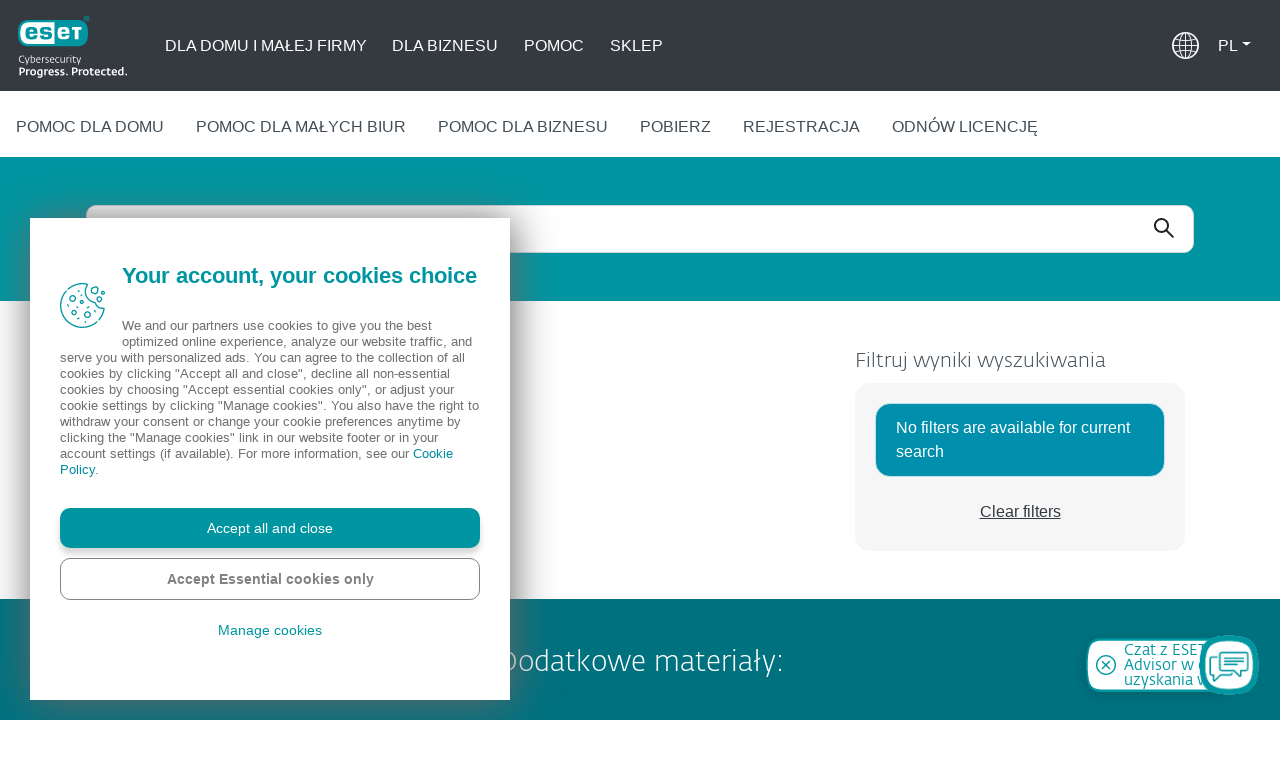

--- FILE ---
content_type: text/html; charset=UTF-8
request_url: https://support.eset.com/pl/search?q=Apps%20and%20Tools
body_size: 2268
content:
<!DOCTYPE html>
<html lang="pl" >

<head>
    <title></title>
    <meta name="viewport" content="width=device-width, initial-scale=1">
    <meta name="csrf-token" content="" />

    <meta name="description" content="">
    <meta name="author" content="">
    <meta name="copyright" content="© 2021, ESET, spol. s r.o. All right reserved.">
    <link rel="canonical" href="https://support.eset.com/pl/search" />

    

        <meta name="robots" content="index, follow" />
    
    <!-- Favicon -->
    <link rel="shortcut icon" href="https://support.eset.com/images/icons/favicon.ico" type="image/x-icon">

    <!-- App CSS -->
    <link rel="stylesheet" type="text/css" href="/css/app.css?id=00b80a618a7426d5cd3d">
            <!-- Google Tag Manager -->
    <script>
        (function(w, d, s, l, i) {
            w[l] = w[l] || [];
            w[l].push({
                'gtm.start': new Date().getTime(),
                event: 'gtm.js'
            });
            var f = d.getElementsByTagName(s)[0],
                j = d.createElement(s),
                dl = l != 'dataLayer' ? '&l=' + l : '';
            j.async = true;
            j.src =
                'https://www.googletagmanager.com/gtm.js?id=' + i + dl;
            f.parentNode.insertBefore(j, f);
        })(window, document, 'script', 'dataLayer', 'GTM-N7WFZP3');
    </script>
        <!-- End Google Tag Manager -->
</head>
<body>
    <!-- Google Tag Manager (noscript) -->
    <noscript>
        <iframe src="https://www.googletagmanager.com/ns.html?id=GTM-N7WFZP3" height="0" width="0" style="display:none;visibility:hidden"></iframe>
    </noscript>
    <!-- End Google Tag Manager (noscript) -->

    <div id="app">
        <header>
    <base-header
            :nav-items="[{&quot;name&quot;:&quot;Dla domu i ma\u0142ej firmy &quot;,&quot;route&quot;:&quot;https:\/\/www.eset.com\/pl\/home\/for-windows\/&quot;,&quot;target&quot;:&quot;_self&quot;},{&quot;name&quot;:&quot;Dla biznesu &quot;,&quot;route&quot;:&quot;https:\/\/www.eset.com\/pl\/business\/&quot;,&quot;target&quot;:&quot;_self&quot;},{&quot;name&quot;:&quot;Pomoc&quot;,&quot;route&quot;:&quot;\/&quot;,&quot;target&quot;:&quot;_self&quot;},{&quot;name&quot;:&quot;Sklep&quot;,&quot;route&quot;:&quot;https:\/\/sklep.eset.pl\/&quot;,&quot;target&quot;:&quot;_self&quot;}]"
            :secondary-nav="{&quot;internal&quot;:[{&quot;name&quot;:&quot;Pomoc dla domu&quot;,&quot;route&quot;:&quot;home&quot;},{&quot;name&quot;:&quot;Pomoc dla ma\u0142ych biur&quot;,&quot;route&quot;:&quot;small-office&quot;},{&quot;name&quot;:&quot;Pomoc dla biznesu&quot;,&quot;route&quot;:&quot;business&quot;}],&quot;external&quot;:[{&quot;name&quot;:&quot;Pobierz&quot;,&quot;route&quot;:&quot;https:\/\/www.eset.com\/pl\/download-home&quot;},{&quot;name&quot;:&quot;Rejestracja&quot;,&quot;route&quot;:&quot;https:\/\/rejestracja.eset.pl\/&quot;},{&quot;name&quot;:&quot;Odn\u00f3w licencj\u0119&quot;,&quot;route&quot;:&quot;https:\/\/sklep.eset.pl\/&quot;}]}"
            :languages="[{&quot;id&quot;:1,&quot;name&quot;:&quot;English&quot;,&quot;code&quot;:&quot;en&quot;,&quot;is_rtl&quot;:0,&quot;is_public&quot;:1,&quot;is_automatically_translatable&quot;:0,&quot;automated_translation_status&quot;:0,&quot;automated_translation_code&quot;:&quot;&quot;},{&quot;id&quot;:3,&quot;name&quot;:&quot;Nederlands&quot;,&quot;code&quot;:&quot;nl&quot;,&quot;is_rtl&quot;:0,&quot;is_public&quot;:1,&quot;is_automatically_translatable&quot;:1,&quot;automated_translation_status&quot;:0,&quot;automated_translation_code&quot;:&quot;NL&quot;},{&quot;id&quot;:4,&quot;name&quot;:&quot;Fran\u00e7ais&quot;,&quot;code&quot;:&quot;fr&quot;,&quot;is_rtl&quot;:0,&quot;is_public&quot;:1,&quot;is_automatically_translatable&quot;:1,&quot;automated_translation_status&quot;:0,&quot;automated_translation_code&quot;:&quot;FR&quot;},{&quot;id&quot;:5,&quot;name&quot;:&quot;Deutsch&quot;,&quot;code&quot;:&quot;de&quot;,&quot;is_rtl&quot;:0,&quot;is_public&quot;:1,&quot;is_automatically_translatable&quot;:1,&quot;automated_translation_status&quot;:0,&quot;automated_translation_code&quot;:&quot;DE&quot;},{&quot;id&quot;:7,&quot;name&quot;:&quot;Magyar&quot;,&quot;code&quot;:&quot;hu&quot;,&quot;is_rtl&quot;:0,&quot;is_public&quot;:1,&quot;is_automatically_translatable&quot;:1,&quot;automated_translation_status&quot;:0,&quot;automated_translation_code&quot;:&quot;HU&quot;},{&quot;id&quot;:8,&quot;name&quot;:&quot;Italiano&quot;,&quot;code&quot;:&quot;it&quot;,&quot;is_rtl&quot;:0,&quot;is_public&quot;:1,&quot;is_automatically_translatable&quot;:1,&quot;automated_translation_status&quot;:0,&quot;automated_translation_code&quot;:&quot;IT&quot;},{&quot;id&quot;:9,&quot;name&quot;:&quot;Polski&quot;,&quot;code&quot;:&quot;pl&quot;,&quot;is_rtl&quot;:0,&quot;is_public&quot;:1,&quot;is_automatically_translatable&quot;:1,&quot;automated_translation_status&quot;:0,&quot;automated_translation_code&quot;:&quot;PL&quot;},{&quot;id&quot;:10,&quot;name&quot;:&quot;Portugu\u00eas&quot;,&quot;code&quot;:&quot;pt&quot;,&quot;is_rtl&quot;:0,&quot;is_public&quot;:1,&quot;is_automatically_translatable&quot;:1,&quot;automated_translation_status&quot;:0,&quot;automated_translation_code&quot;:&quot;PT-BR&quot;},{&quot;id&quot;:13,&quot;name&quot;:&quot;Slovensk\u00fd&quot;,&quot;code&quot;:&quot;sk&quot;,&quot;is_rtl&quot;:0,&quot;is_public&quot;:1,&quot;is_automatically_translatable&quot;:0,&quot;automated_translation_status&quot;:0,&quot;automated_translation_code&quot;:&quot;SK&quot;},{&quot;id&quot;:14,&quot;name&quot;:&quot;Espa\u00f1ol&quot;,&quot;code&quot;:&quot;es&quot;,&quot;is_rtl&quot;:0,&quot;is_public&quot;:1,&quot;is_automatically_translatable&quot;:1,&quot;automated_translation_status&quot;:0,&quot;automated_translation_code&quot;:&quot;ES&quot;},{&quot;id&quot;:16,&quot;name&quot;:&quot;T\u00fcrk\u00e7e&quot;,&quot;code&quot;:&quot;tr&quot;,&quot;is_rtl&quot;:0,&quot;is_public&quot;:1,&quot;is_automatically_translatable&quot;:1,&quot;automated_translation_status&quot;:0,&quot;automated_translation_code&quot;:&quot;TR&quot;},{&quot;id&quot;:17,&quot;name&quot;:&quot;\u7b80\u4f53\u5b57 simplified Chinese&quot;,&quot;code&quot;:&quot;cn&quot;,&quot;is_rtl&quot;:0,&quot;is_public&quot;:1,&quot;is_automatically_translatable&quot;:1,&quot;automated_translation_status&quot;:0,&quot;automated_translation_code&quot;:&quot;ZH&quot;},{&quot;id&quot;:18,&quot;name&quot;:&quot;Eesti&quot;,&quot;code&quot;:&quot;ee&quot;,&quot;is_rtl&quot;:0,&quot;is_public&quot;:1,&quot;is_automatically_translatable&quot;:1,&quot;automated_translation_status&quot;:0,&quot;automated_translation_code&quot;:&quot;ET&quot;},{&quot;id&quot;:19,&quot;name&quot;:&quot;\ud55c\uad6d\uc5b4 Korean&quot;,&quot;code&quot;:&quot;kr&quot;,&quot;is_rtl&quot;:0,&quot;is_public&quot;:1,&quot;is_automatically_translatable&quot;:1,&quot;automated_translation_status&quot;:0,&quot;automated_translation_code&quot;:&quot;KO&quot;},{&quot;id&quot;:20,&quot;name&quot;:&quot;Lietuvi\u0173&quot;,&quot;code&quot;:&quot;lt&quot;,&quot;is_rtl&quot;:0,&quot;is_public&quot;:1,&quot;is_automatically_translatable&quot;:1,&quot;automated_translation_status&quot;:1,&quot;automated_translation_code&quot;:&quot;LT&quot;},{&quot;id&quot;:21,&quot;name&quot;:&quot;Latvie\u0161u&quot;,&quot;code&quot;:&quot;lv&quot;,&quot;is_rtl&quot;:0,&quot;is_public&quot;:1,&quot;is_automatically_translatable&quot;:1,&quot;automated_translation_status&quot;:0,&quot;automated_translation_code&quot;:&quot;LV&quot;},{&quot;id&quot;:23,&quot;name&quot;:&quot;\u0420\u0443\u0441\u0441\u043a\u0438\u0439 Russian&quot;,&quot;code&quot;:&quot;ru&quot;,&quot;is_rtl&quot;:0,&quot;is_public&quot;:1,&quot;is_automatically_translatable&quot;:1,&quot;automated_translation_status&quot;:0,&quot;automated_translation_code&quot;:&quot;RU&quot;},{&quot;id&quot;:25,&quot;name&quot;:&quot;Svenska&quot;,&quot;code&quot;:&quot;se&quot;,&quot;is_rtl&quot;:0,&quot;is_public&quot;:1,&quot;is_automatically_translatable&quot;:1,&quot;automated_translation_status&quot;:0,&quot;automated_translation_code&quot;:&quot;SV&quot;},{&quot;id&quot;:26,&quot;name&quot;:&quot;Dansk&quot;,&quot;code&quot;:&quot;dk&quot;,&quot;is_rtl&quot;:0,&quot;is_public&quot;:1,&quot;is_automatically_translatable&quot;:1,&quot;automated_translation_status&quot;:0,&quot;automated_translation_code&quot;:&quot;DA&quot;},{&quot;id&quot;:27,&quot;name&quot;:&quot;\u010cesky&quot;,&quot;code&quot;:&quot;cz&quot;,&quot;is_rtl&quot;:0,&quot;is_public&quot;:1,&quot;is_automatically_translatable&quot;:0,&quot;automated_translation_status&quot;:0,&quot;automated_translation_code&quot;:&quot;CS&quot;},{&quot;id&quot;:28,&quot;name&quot;:&quot;\u0411\u044a\u043b\u0433\u0430\u0440\u0441\u043a\u0438 Bulgarian&quot;,&quot;code&quot;:&quot;bg&quot;,&quot;is_rtl&quot;:0,&quot;is_public&quot;:1,&quot;is_automatically_translatable&quot;:1,&quot;automated_translation_status&quot;:0,&quot;automated_translation_code&quot;:&quot;BG&quot;},{&quot;id&quot;:29,&quot;name&quot;:&quot;Suomi&quot;,&quot;code&quot;:&quot;fi&quot;,&quot;is_rtl&quot;:0,&quot;is_public&quot;:1,&quot;is_automatically_translatable&quot;:1,&quot;automated_translation_status&quot;:0,&quot;automated_translation_code&quot;:&quot;FI&quot;},{&quot;id&quot;:30,&quot;name&quot;:&quot;\u0395\u03bb\u03bb\u03b7\u03bd\u03b9\u03ba\u03ac Greek&quot;,&quot;code&quot;:&quot;gr&quot;,&quot;is_rtl&quot;:0,&quot;is_public&quot;:1,&quot;is_automatically_translatable&quot;:1,&quot;automated_translation_status&quot;:0,&quot;automated_translation_code&quot;:&quot;EL&quot;},{&quot;id&quot;:31,&quot;name&quot;:&quot;Bahasa Indonesia&quot;,&quot;code&quot;:&quot;id&quot;,&quot;is_rtl&quot;:0,&quot;is_public&quot;:1,&quot;is_automatically_translatable&quot;:1,&quot;automated_translation_status&quot;:0,&quot;automated_translation_code&quot;:&quot;ID&quot;},{&quot;id&quot;:32,&quot;name&quot;:&quot;\u65e5\u672c\u8a9e Japanese&quot;,&quot;code&quot;:&quot;jp&quot;,&quot;is_rtl&quot;:0,&quot;is_public&quot;:1,&quot;is_automatically_translatable&quot;:1,&quot;automated_translation_status&quot;:0,&quot;automated_translation_code&quot;:&quot;JA&quot;},{&quot;id&quot;:33,&quot;name&quot;:&quot;Sloven\u0161\u010dina&quot;,&quot;code&quot;:&quot;si&quot;,&quot;is_rtl&quot;:0,&quot;is_public&quot;:1,&quot;is_automatically_translatable&quot;:1,&quot;automated_translation_status&quot;:0,&quot;automated_translation_code&quot;:&quot;SL&quot;},{&quot;id&quot;:34,&quot;name&quot;:&quot;\u0423\u043a\u0440\u0430\u0457\u043d\u0441\u044c\u043a\u0430 \u043c\u043e\u0432\u0430&quot;,&quot;code&quot;:&quot;ua&quot;,&quot;is_rtl&quot;:0,&quot;is_public&quot;:1,&quot;is_automatically_translatable&quot;:1,&quot;automated_translation_status&quot;:0,&quot;automated_translation_code&quot;:&quot;UK&quot;},{&quot;id&quot;:35,&quot;name&quot;:&quot;Rom\u00e2n\u0103&quot;,&quot;code&quot;:&quot;ro&quot;,&quot;is_rtl&quot;:0,&quot;is_public&quot;:1,&quot;is_automatically_translatable&quot;:1,&quot;automated_translation_status&quot;:0,&quot;automated_translation_code&quot;:&quot;RO&quot;},{&quot;id&quot;:36,&quot;name&quot;:&quot;Norsk (bokm\u00e5l)&quot;,&quot;code&quot;:&quot;no&quot;,&quot;is_rtl&quot;:0,&quot;is_public&quot;:1,&quot;is_automatically_translatable&quot;:1,&quot;automated_translation_status&quot;:0,&quot;automated_translation_code&quot;:&quot;NB&quot;}]"
            language="pl"
            :primary-language="{&quot;id&quot;:9,&quot;name&quot;:&quot;Polski&quot;,&quot;code&quot;:&quot;pl&quot;,&quot;is_rtl&quot;:0,&quot;is_public&quot;:1,&quot;is_automatically_translatable&quot;:1,&quot;automated_translation_status&quot;:0,&quot;automated_translation_code&quot;:&quot;PL&quot;}"
            :fallback-languages="[{&quot;id&quot;:1,&quot;name&quot;:&quot;English&quot;,&quot;code&quot;:&quot;en&quot;,&quot;is_rtl&quot;:0,&quot;is_public&quot;:1,&quot;is_automatically_translatable&quot;:0,&quot;automated_translation_status&quot;:0,&quot;automated_translation_code&quot;:&quot;&quot;}]"
            lang-placeholder="Języki:"
            path-name="search"
            search-placeholder="Wprowadź swoje pytanie tutaj..."
            search-action-url="/pl/search"
            search-ajax-url="/pl/search-api/default"
    ></base-header>
</header>

            <div class="container page">
        <Alerts alerttype="Uwaga: "></Alerts>
        <search-results-component>
            <template #post-title="{source, tags}">
                <search-breadcrumb :source-tags="source.tags" :raw-tags="tags"></search-breadcrumb>
            </template>
        </search-results-component>
    </div>

        <section class="help text-center">
    <div class="container">
        <div class="row">
            <div class="col"><h3>Dodatkowe materiały:</h3></div>
        </div>
        <div class="row help-items mt-3 mb-3">
                            <div class="col-md-2">
                    <a href="https://help.eset.com/" class="help-item">
                        <div>
                            <img src="https://support.eset.com/images/icons/Icon_User-Guides.svg" class="help-item-img" alt="">
                            <h4>Dokumentacja</h4>
                        </div>
                    </a>
                </div>
                            <div class="col-md-2">
                    <a href="https://forum.eset.com/" class="help-item">
                        <div>
                            <img src="https://support.eset.com/images/icons/Icon_Forum.svg" class="help-item-img" alt="">
                            <h4>Forum ESET</h4>
                        </div>
                    </a>
                </div>
                            <div class="col-md-2">
                    <a href="https://www.youtube.com/user/ESETKnowledgebase" class="help-item">
                        <div>
                            <img src="https://support.eset.com/images/icons/Icon_YouTube.svg" class="help-item-img" alt="">
                            <h4>Poradniki w formie filmów</h4>
                        </div>
                    </a>
                </div>
            
            <div class="col-md-3 help-items-links">
                                    <a href="https://status.eset.com/" class="help-item-links" target="">
                        ESET Status Portal
                    </a>
                
                <a href="https://www.eset.com/pl/support/contact-support/" class="help-item-links"
                   target="_blank">
                    ESET Technical Support
                </a>
            </div>

            <div class="col-md-3">
                <a href="https://login.eset.com/login" class="help-item">
                    <div>
                        <img src="https://support.eset.com/images/icons/Icon_Existing-Customer.svg" class="help-item-img" alt="">
                        <h4>Obecny klient?</h4>
                    </div>
                </a>
            </div>
        </div>

        
    </div>
</section>

<footer class="footer-main">
    <div class="container-fluid">
        <div class="row">
            <div class="col-md-3 col-sm-12 eset-logo-wrapper d-flex">
                <i class="eset-logo-footer"></i>
            </div>
            <div class="col-md-6 col-sm-12 footer-navigation-wrapper">
                <div class="social-icons mt-4 mt-md-0">
    <a href="https://www.facebook.com/eset" target="_blank" class="facebook">
        <span class="social-icon social-icon-facebook"></span>
    </a>
    <a href="https://www.youtube.com/user/esetglobal" target="_blank" class="youtube">
        <span class="social-icon social-icon-youtube"></span>
    </a>
    <a href="https://www.linkedin.com/company/eset/" target="_blank" class="linkedin">
        <span class="social-icon social-icon-linkedin"></span>
    </a>
    <a href="https://www.instagram.com/eset_slovensko/" target="_blank" class="instagram">
        <span class="social-icon social-icon-instagram"></span>
    </a>
    <a href="https://twitter.com/esetglobal" target="_blank" class="twitter">
        <span class="social-icon social-icon-twitter"></span>
    </a>
    <a href="https://www.eset.com/int/rss/" target="_blank" class="rss">
        <span class="social-icon social-icon-rss"></span>
    </a>
</div>
                <div class="footer-navigation">
                                            <span>
                            <a href="https://www.eset.com/pl/about/contact/" title="Kontact" >
                                Kontact
                            </a>
                        </span>
                                            <span>
                            <a href="https://www.eset.com/pl/privacy/" title="Prywatność" >
                                Prywatność
                            </a>
                        </span>
                                            <span>
                            <a href="https://www.eset.com/pl/legal-information/" title="Informacje prawne" >
                                Informacje prawne
                            </a>
                        </span>
                                            <span>
                            <a href="https://www.eset.com/pl/security-vulnerability-reporting/" title="Zgłoś podatność" >
                                Zgłoś podatność
                            </a>
                        </span>
                                            <span>
                            <a href="https://www.eset.com/pl/sitemap/" title="Mapa strony" >
                                Mapa strony
                            </a>
                        </span>
                                            <span>
                            <a href="#" title="Zarządzaj plikami cookie"  id="manage-cookies" >
                                Zarządzaj plikami cookie
                            </a>
                        </span>
                                    </div>
                <div class="copyright">
                    <p>© 1992 - 2026 ESET spol. s r.o. – Wszelkie prawa zastrzeżone. Znaki towarowe użyte tutaj są znakami towarowymi lub zarejestrowanymi znakami towarowymi ESET spol. s r.o. lub ESET North America. Wszystkie inne nazwy oraz marki są zarejestrowanymi znakami towarowymi poszczególnych podmiotów.</p>
                </div>
            </div>
            <div class="col-md-3 d-sm-none"></div>
        </div>
    </div>
</footer>

        <div id="webchat"></div>

<script type="application/javascript">
	function fontFamily(fonts) {
		return fonts.map(font => `'${font}'`).join(', ');
	}

	window.esetChatbotInitialized = false;
	window.chatbot = {
		generateTokenUrl: 'https://support.eset.com/chatbot/token/generate',
		refreshTokenUrl: 'https://support.eset.com/chatbot/token/refresh',
		bubbleInfoText: 'Czat z ESET AI Advisor w celu uzyskania wsparcia',
		connectingText: 'Poczekaj na połączenie.',
		restartChatText: 'Uruchom ponownie czat',
        privacyPolicyText: 'Polityka prywatności',
		sendTypingIndicator: true,
        pushVariables: {
			'LanguagePath' : 'pl',
			'currentURL' : window.location.href
        },
		styleOptions: {
			primaryFont: fontFamily(['Fedra', 'Tahoma', 'sans-serif']),
			suggestedActionKeyboardFocusIndicatorBorderWidth: 0,
			transcriptActivityVisualKeyboardIndicatorWidth: 0,
			bubbleBackground: '#EDEDED',
			bubbleBorderColor: '#EDEDED',
			bubbleBorderRadius: 10,
			bubbleTextColor: '#424D56',
			bubbleNubSize: 2,
			bubbleNubOffset: 'bottom',
			bubbleMaxWidth: '90%',
			bubbleFromUserBackground: '#0096A1',
			bubbleFromUserBorderColor: '#0096A1',
			bubbleFromUserBorderRadius: 10,
			bubbleFromUserTextColor: '#FFFFFF',
			bubbleFromUserNubSize: 2,
			bubbleFromUserNubOffset: 'bottom',
			sendBoxTextWrap: true,
			hideUploadButton: true,
			suggestedActionBackgroundColor: 'White',
			suggestedActionBorder: null,
			suggestedActionBorderColor: '#00717f',
			suggestedActionBorderRadius: 8,
			suggestedActionBorderStyle: 'solid',
			suggestedActionBorderWidth: 1,
			suggestedActionHeight: 40,
			suggestedActionImageHeight: 20,
			suggestedActionLayout: 'carousel',
			suggestedActionTextColor: '#00717f',
            typingAnimationDuration: 5000,
			feedbackActionsPlacement: 'activity-actions'
		},
		locale: 'PL',
	};
</script>

    </div>
    <script type="text/javascript" src="/js/app.js?id=928425be68804f32fef5"></script>
    <script type="application/javascript" data-enabled-languages="[&quot;cn&quot;,&quot;cz&quot;,&quot;de&quot;,&quot;dk&quot;,&quot;en&quot;,&quot;es&quot;,&quot;fi&quot;,&quot;fr&quot;,&quot;gr&quot;,&quot;id&quot;,&quot;it&quot;,&quot;jp&quot;,&quot;kr&quot;,&quot;no&quot;,&quot;nl&quot;,&quot;pl&quot;,&quot;pt&quot;,&quot;ru&quot;,&quot;se&quot;,&quot;tr&quot;]" id="chatbot">
        (function() {
            const chatbotScript = document.querySelector('#chatbot');
            if (chatbotScript.dataset.enabledLanguages.includes('pl')) {
                let script = document.createElement('script');
                script.type = 'text/javascript';
                script.src = "/js/webchat.js?id=6d0b4050839bef4460ac"
                document.body.appendChild(script);
            }
        })();
    </script>
        </body>

</html>

--- FILE ---
content_type: text/css
request_url: https://support.eset.com/css/app.css?id=00b80a618a7426d5cd3d
body_size: 43045
content:
/*!
 * Bootstrap v4.3.1 (https://getbootstrap.com/)
 * Copyright 2011-2019 The Bootstrap Authors
 * Copyright 2011-2019 Twitter, Inc.
 * Licensed under MIT (https://github.com/twbs/bootstrap/blob/master/LICENSE)
 */:root{--blue:#00508c;--indigo:#6610f2;--purple:#6f42c1;--pink:#e83e8c;--red:#dc3545;--orange:#fd7e14;--yellow:#f8b323;--green:#8dc63f;--teal:#008ba0;--cyan:#17a2b8;--white:#fff;--gray:#6c757d;--gray-dark:#343a40;--primary:#00508c;--secondary:#6c757d;--success:#8dc63f;--info:#17a2b8;--warning:#f8b323;--danger:#dc3545;--light:#f8f9fa;--dark:#343a40;--breakpoint-xs:0;--breakpoint-sm:576px;--breakpoint-md:768px;--breakpoint-lg:992px;--breakpoint-xl:1200px;--font-family-sans-serif:"Segoe UI","Helvetica Neue",Helvetica,Arial,sans-serif;--font-family-monospace:SFMono-Regular,Menlo,Monaco,Consolas,"Liberation Mono","Courier New",monospace}*,:after,:before{box-sizing:border-box}html{line-height:1.15;-webkit-tap-highlight-color:rgba(24,28,32,0)}article,aside,figcaption,figure,footer,header,hgroup,main,nav,section{display:block}body{margin:0;font-size:1rem;font-weight:400;line-height:1.5;color:#212529;text-align:left;background-color:#fff}[tabindex="-1"]:focus:not(:focus-visible){outline:0!important}hr{box-sizing:content-box;height:0;overflow:visible}h1,h2,h3,h4,h5,h6{margin-top:0;margin-bottom:.5rem}p{margin-top:0;margin-bottom:1rem}abbr[data-original-title],abbr[title]{text-decoration:underline;-webkit-text-decoration:underline dotted;text-decoration:underline dotted;cursor:help;border-bottom:0;-webkit-text-decoration-skip-ink:none;text-decoration-skip-ink:none}address{font-style:normal;line-height:inherit}address,dl,ol,ul{margin-bottom:1rem}dl,ol,ul{margin-top:0}ol ol,ol ul,ul ol,ul ul{margin-bottom:0}dt{font-weight:700}dd{margin-bottom:.5rem;margin-left:0}blockquote{margin:0 0 1rem}b,strong{font-weight:bolder}small{font-size:80%}sub,sup{position:relative;font-size:75%;line-height:0;vertical-align:baseline}sub{bottom:-.25em}sup{top:-.5em}a{color:#00508c;text-decoration:none;background-color:transparent}a:hover{color:#002440;text-decoration:underline}a:not([href]):not([class]),a:not([href]):not([class]):hover{color:inherit;text-decoration:none}code,kbd,pre,samp{font-family:SFMono-Regular,Menlo,Monaco,Consolas,Liberation Mono,Courier New,monospace;font-size:1em}pre{margin-top:0;margin-bottom:1rem;overflow:auto;-ms-overflow-style:scrollbar}figure{margin:0 0 1rem}img{border-style:none}img,svg{vertical-align:middle}svg{overflow:hidden}table{border-collapse:collapse}caption{padding-top:.75rem;padding-bottom:.75rem;color:#6c757d;text-align:left;caption-side:bottom}th{text-align:inherit;text-align:-webkit-match-parent}label{display:inline-block;margin-bottom:.5rem}button{border-radius:0}button:focus:not(:focus-visible){outline:0}button,input,optgroup,select,textarea{margin:0;font-family:inherit;font-size:inherit;line-height:inherit}button,input{overflow:visible}button,select{text-transform:none}[role=button]{cursor:pointer}select{word-wrap:normal}[type=button],[type=reset],[type=submit],button{-webkit-appearance:button}[type=button]:not(:disabled),[type=reset]:not(:disabled),[type=submit]:not(:disabled),button:not(:disabled){cursor:pointer}[type=button]::-moz-focus-inner,[type=reset]::-moz-focus-inner,[type=submit]::-moz-focus-inner,button::-moz-focus-inner{padding:0;border-style:none}input[type=checkbox],input[type=radio]{box-sizing:border-box;padding:0}textarea{overflow:auto;resize:vertical}fieldset{min-width:0;padding:0;margin:0;border:0}legend{display:block;width:100%;max-width:100%;padding:0;margin-bottom:.5rem;font-size:1.5rem;line-height:inherit;color:inherit;white-space:normal}progress{vertical-align:baseline}[type=number]::-webkit-inner-spin-button,[type=number]::-webkit-outer-spin-button{height:auto}[type=search]{outline-offset:-2px;-webkit-appearance:none}[type=search]::-webkit-search-decoration{-webkit-appearance:none}::-webkit-file-upload-button{font:inherit;-webkit-appearance:button}output{display:inline-block}summary{display:list-item;cursor:pointer}template{display:none}[hidden]{display:none!important}.h1,.h2,.h3,.h4,.h5,.h6,h1,h2,h3,h4,h5,h6{margin-bottom:.5rem;font-weight:500;line-height:1.2}.h1,h1{font-size:2.5rem}.h2,h2{font-size:2rem}.h3,h3{font-size:1.75rem}.h4,h4{font-size:1.5rem}.h5,h5{font-size:1.25rem}.h6,h6{font-size:1rem}.lead{font-size:1.25rem;font-weight:300}.display-1{font-size:6rem}.display-1,.display-2{font-weight:300;line-height:1.2}.display-2{font-size:5.5rem}.display-3{font-size:4.5rem}.display-3,.display-4{font-weight:300;line-height:1.2}.display-4{font-size:3.5rem}hr{margin-top:1rem;margin-bottom:1rem;border:0;border-top:1px solid rgba(24,28,32,.1)}.small,small{font-size:.875em;font-weight:400}.mark,mark{padding:.2em;background-color:#fcf8e3}.list-inline,.list-unstyled{padding-left:0;list-style:none}.list-inline-item{display:inline-block}.list-inline-item:not(:last-child){margin-right:.5rem}.initialism{font-size:90%;text-transform:uppercase}.blockquote{margin-bottom:1rem;font-size:1.25rem}.blockquote-footer{display:block;font-size:.875em;color:#6c757d}.blockquote-footer:before{content:"\2014\A0"}.img-fluid,.img-thumbnail{max-width:100%;height:auto}.img-thumbnail{padding:.25rem;background-color:#fff;border:1px solid #dee2e6;border-radius:.25rem}.figure{display:inline-block}.figure-img{margin-bottom:.5rem;line-height:1}.figure-caption{font-size:90%;color:#6c757d}.container,.container-fluid,.container-lg,.container-md,.container-sm,.container-xl{width:100%;padding-right:15px;padding-left:15px;margin-right:auto;margin-left:auto}@media (min-width:576px){.container,.container-sm{max-width:540px}}@media (min-width:768px){.container,.container-md,.container-sm{max-width:720px}}@media (min-width:992px){.container,.container-lg,.container-md,.container-sm{max-width:960px}}@media (min-width:1200px){.container,.container-lg,.container-md,.container-sm,.container-xl{max-width:1140px}}.row{display:flex;flex-wrap:wrap;margin-right:-15px;margin-left:-15px}.no-gutters{margin-right:0;margin-left:0}.no-gutters>.col,.no-gutters>[class*=col-]{padding-right:0;padding-left:0}.col,.col-1,.col-2,.col-3,.col-4,.col-5,.col-6,.col-7,.col-8,.col-9,.col-10,.col-11,.col-12,.col-auto,.col-lg,.col-lg-1,.col-lg-2,.col-lg-3,.col-lg-4,.col-lg-5,.col-lg-6,.col-lg-7,.col-lg-8,.col-lg-9,.col-lg-10,.col-lg-11,.col-lg-12,.col-lg-auto,.col-md,.col-md-1,.col-md-2,.col-md-3,.col-md-4,.col-md-5,.col-md-6,.col-md-7,.col-md-8,.col-md-9,.col-md-10,.col-md-11,.col-md-12,.col-md-auto,.col-sm,.col-sm-1,.col-sm-2,.col-sm-3,.col-sm-4,.col-sm-5,.col-sm-6,.col-sm-7,.col-sm-8,.col-sm-9,.col-sm-10,.col-sm-11,.col-sm-12,.col-sm-auto,.col-xl,.col-xl-1,.col-xl-2,.col-xl-3,.col-xl-4,.col-xl-5,.col-xl-6,.col-xl-7,.col-xl-8,.col-xl-9,.col-xl-10,.col-xl-11,.col-xl-12,.col-xl-auto{position:relative;width:100%;padding-right:15px;padding-left:15px}.col{flex-basis:0;flex-grow:1;max-width:100%}.row-cols-1>*{flex:0 0 100%;max-width:100%}.row-cols-2>*{flex:0 0 50%;max-width:50%}.row-cols-3>*{flex:0 0 33.3333333333%;max-width:33.3333333333%}.row-cols-4>*{flex:0 0 25%;max-width:25%}.row-cols-5>*{flex:0 0 20%;max-width:20%}.row-cols-6>*{flex:0 0 16.6666666667%;max-width:16.6666666667%}.col-auto{flex:0 0 auto;width:auto;max-width:100%}.col-1{flex:0 0 8.33333333%;max-width:8.33333333%}.col-2{flex:0 0 16.66666667%;max-width:16.66666667%}.col-3{flex:0 0 25%;max-width:25%}.col-4{flex:0 0 33.33333333%;max-width:33.33333333%}.col-5{flex:0 0 41.66666667%;max-width:41.66666667%}.col-6{flex:0 0 50%;max-width:50%}.col-7{flex:0 0 58.33333333%;max-width:58.33333333%}.col-8{flex:0 0 66.66666667%;max-width:66.66666667%}.col-9{flex:0 0 75%;max-width:75%}.col-10{flex:0 0 83.33333333%;max-width:83.33333333%}.col-11{flex:0 0 91.66666667%;max-width:91.66666667%}.col-12{flex:0 0 100%;max-width:100%}.order-first{order:-1}.order-last{order:13}.order-0{order:0}.order-1{order:1}.order-2{order:2}.order-3{order:3}.order-4{order:4}.order-5{order:5}.order-6{order:6}.order-7{order:7}.order-8{order:8}.order-9{order:9}.order-10{order:10}.order-11{order:11}.order-12{order:12}.offset-1{margin-left:8.33333333%}.offset-2{margin-left:16.66666667%}.offset-3{margin-left:25%}.offset-4{margin-left:33.33333333%}.offset-5{margin-left:41.66666667%}.offset-6{margin-left:50%}.offset-7{margin-left:58.33333333%}.offset-8{margin-left:66.66666667%}.offset-9{margin-left:75%}.offset-10{margin-left:83.33333333%}.offset-11{margin-left:91.66666667%}@media (min-width:576px){.col-sm{flex-basis:0;flex-grow:1;max-width:100%}.row-cols-sm-1>*{flex:0 0 100%;max-width:100%}.row-cols-sm-2>*{flex:0 0 50%;max-width:50%}.row-cols-sm-3>*{flex:0 0 33.3333333333%;max-width:33.3333333333%}.row-cols-sm-4>*{flex:0 0 25%;max-width:25%}.row-cols-sm-5>*{flex:0 0 20%;max-width:20%}.row-cols-sm-6>*{flex:0 0 16.6666666667%;max-width:16.6666666667%}.col-sm-auto{flex:0 0 auto;width:auto;max-width:100%}.col-sm-1{flex:0 0 8.33333333%;max-width:8.33333333%}.col-sm-2{flex:0 0 16.66666667%;max-width:16.66666667%}.col-sm-3{flex:0 0 25%;max-width:25%}.col-sm-4{flex:0 0 33.33333333%;max-width:33.33333333%}.col-sm-5{flex:0 0 41.66666667%;max-width:41.66666667%}.col-sm-6{flex:0 0 50%;max-width:50%}.col-sm-7{flex:0 0 58.33333333%;max-width:58.33333333%}.col-sm-8{flex:0 0 66.66666667%;max-width:66.66666667%}.col-sm-9{flex:0 0 75%;max-width:75%}.col-sm-10{flex:0 0 83.33333333%;max-width:83.33333333%}.col-sm-11{flex:0 0 91.66666667%;max-width:91.66666667%}.col-sm-12{flex:0 0 100%;max-width:100%}.order-sm-first{order:-1}.order-sm-last{order:13}.order-sm-0{order:0}.order-sm-1{order:1}.order-sm-2{order:2}.order-sm-3{order:3}.order-sm-4{order:4}.order-sm-5{order:5}.order-sm-6{order:6}.order-sm-7{order:7}.order-sm-8{order:8}.order-sm-9{order:9}.order-sm-10{order:10}.order-sm-11{order:11}.order-sm-12{order:12}.offset-sm-0{margin-left:0}.offset-sm-1{margin-left:8.33333333%}.offset-sm-2{margin-left:16.66666667%}.offset-sm-3{margin-left:25%}.offset-sm-4{margin-left:33.33333333%}.offset-sm-5{margin-left:41.66666667%}.offset-sm-6{margin-left:50%}.offset-sm-7{margin-left:58.33333333%}.offset-sm-8{margin-left:66.66666667%}.offset-sm-9{margin-left:75%}.offset-sm-10{margin-left:83.33333333%}.offset-sm-11{margin-left:91.66666667%}}@media (min-width:768px){.col-md{flex-basis:0;flex-grow:1;max-width:100%}.row-cols-md-1>*{flex:0 0 100%;max-width:100%}.row-cols-md-2>*{flex:0 0 50%;max-width:50%}.row-cols-md-3>*{flex:0 0 33.3333333333%;max-width:33.3333333333%}.row-cols-md-4>*{flex:0 0 25%;max-width:25%}.row-cols-md-5>*{flex:0 0 20%;max-width:20%}.row-cols-md-6>*{flex:0 0 16.6666666667%;max-width:16.6666666667%}.col-md-auto{flex:0 0 auto;width:auto;max-width:100%}.col-md-1{flex:0 0 8.33333333%;max-width:8.33333333%}.col-md-2{flex:0 0 16.66666667%;max-width:16.66666667%}.col-md-3{flex:0 0 25%;max-width:25%}.col-md-4{flex:0 0 33.33333333%;max-width:33.33333333%}.col-md-5{flex:0 0 41.66666667%;max-width:41.66666667%}.col-md-6{flex:0 0 50%;max-width:50%}.col-md-7{flex:0 0 58.33333333%;max-width:58.33333333%}.col-md-8{flex:0 0 66.66666667%;max-width:66.66666667%}.col-md-9{flex:0 0 75%;max-width:75%}.col-md-10{flex:0 0 83.33333333%;max-width:83.33333333%}.col-md-11{flex:0 0 91.66666667%;max-width:91.66666667%}.col-md-12{flex:0 0 100%;max-width:100%}.order-md-first{order:-1}.order-md-last{order:13}.order-md-0{order:0}.order-md-1{order:1}.order-md-2{order:2}.order-md-3{order:3}.order-md-4{order:4}.order-md-5{order:5}.order-md-6{order:6}.order-md-7{order:7}.order-md-8{order:8}.order-md-9{order:9}.order-md-10{order:10}.order-md-11{order:11}.order-md-12{order:12}.offset-md-0{margin-left:0}.offset-md-1{margin-left:8.33333333%}.offset-md-2{margin-left:16.66666667%}.offset-md-3{margin-left:25%}.offset-md-4{margin-left:33.33333333%}.offset-md-5{margin-left:41.66666667%}.offset-md-6{margin-left:50%}.offset-md-7{margin-left:58.33333333%}.offset-md-8{margin-left:66.66666667%}.offset-md-9{margin-left:75%}.offset-md-10{margin-left:83.33333333%}.offset-md-11{margin-left:91.66666667%}}@media (min-width:992px){.col-lg{flex-basis:0;flex-grow:1;max-width:100%}.row-cols-lg-1>*{flex:0 0 100%;max-width:100%}.row-cols-lg-2>*{flex:0 0 50%;max-width:50%}.row-cols-lg-3>*{flex:0 0 33.3333333333%;max-width:33.3333333333%}.row-cols-lg-4>*{flex:0 0 25%;max-width:25%}.row-cols-lg-5>*{flex:0 0 20%;max-width:20%}.row-cols-lg-6>*{flex:0 0 16.6666666667%;max-width:16.6666666667%}.col-lg-auto{flex:0 0 auto;width:auto;max-width:100%}.col-lg-1{flex:0 0 8.33333333%;max-width:8.33333333%}.col-lg-2{flex:0 0 16.66666667%;max-width:16.66666667%}.col-lg-3{flex:0 0 25%;max-width:25%}.col-lg-4{flex:0 0 33.33333333%;max-width:33.33333333%}.col-lg-5{flex:0 0 41.66666667%;max-width:41.66666667%}.col-lg-6{flex:0 0 50%;max-width:50%}.col-lg-7{flex:0 0 58.33333333%;max-width:58.33333333%}.col-lg-8{flex:0 0 66.66666667%;max-width:66.66666667%}.col-lg-9{flex:0 0 75%;max-width:75%}.col-lg-10{flex:0 0 83.33333333%;max-width:83.33333333%}.col-lg-11{flex:0 0 91.66666667%;max-width:91.66666667%}.col-lg-12{flex:0 0 100%;max-width:100%}.order-lg-first{order:-1}.order-lg-last{order:13}.order-lg-0{order:0}.order-lg-1{order:1}.order-lg-2{order:2}.order-lg-3{order:3}.order-lg-4{order:4}.order-lg-5{order:5}.order-lg-6{order:6}.order-lg-7{order:7}.order-lg-8{order:8}.order-lg-9{order:9}.order-lg-10{order:10}.order-lg-11{order:11}.order-lg-12{order:12}.offset-lg-0{margin-left:0}.offset-lg-1{margin-left:8.33333333%}.offset-lg-2{margin-left:16.66666667%}.offset-lg-3{margin-left:25%}.offset-lg-4{margin-left:33.33333333%}.offset-lg-5{margin-left:41.66666667%}.offset-lg-6{margin-left:50%}.offset-lg-7{margin-left:58.33333333%}.offset-lg-8{margin-left:66.66666667%}.offset-lg-9{margin-left:75%}.offset-lg-10{margin-left:83.33333333%}.offset-lg-11{margin-left:91.66666667%}}@media (min-width:1200px){.col-xl{flex-basis:0;flex-grow:1;max-width:100%}.row-cols-xl-1>*{flex:0 0 100%;max-width:100%}.row-cols-xl-2>*{flex:0 0 50%;max-width:50%}.row-cols-xl-3>*{flex:0 0 33.3333333333%;max-width:33.3333333333%}.row-cols-xl-4>*{flex:0 0 25%;max-width:25%}.row-cols-xl-5>*{flex:0 0 20%;max-width:20%}.row-cols-xl-6>*{flex:0 0 16.6666666667%;max-width:16.6666666667%}.col-xl-auto{flex:0 0 auto;width:auto;max-width:100%}.col-xl-1{flex:0 0 8.33333333%;max-width:8.33333333%}.col-xl-2{flex:0 0 16.66666667%;max-width:16.66666667%}.col-xl-3{flex:0 0 25%;max-width:25%}.col-xl-4{flex:0 0 33.33333333%;max-width:33.33333333%}.col-xl-5{flex:0 0 41.66666667%;max-width:41.66666667%}.col-xl-6{flex:0 0 50%;max-width:50%}.col-xl-7{flex:0 0 58.33333333%;max-width:58.33333333%}.col-xl-8{flex:0 0 66.66666667%;max-width:66.66666667%}.col-xl-9{flex:0 0 75%;max-width:75%}.col-xl-10{flex:0 0 83.33333333%;max-width:83.33333333%}.col-xl-11{flex:0 0 91.66666667%;max-width:91.66666667%}.col-xl-12{flex:0 0 100%;max-width:100%}.order-xl-first{order:-1}.order-xl-last{order:13}.order-xl-0{order:0}.order-xl-1{order:1}.order-xl-2{order:2}.order-xl-3{order:3}.order-xl-4{order:4}.order-xl-5{order:5}.order-xl-6{order:6}.order-xl-7{order:7}.order-xl-8{order:8}.order-xl-9{order:9}.order-xl-10{order:10}.order-xl-11{order:11}.order-xl-12{order:12}.offset-xl-0{margin-left:0}.offset-xl-1{margin-left:8.33333333%}.offset-xl-2{margin-left:16.66666667%}.offset-xl-3{margin-left:25%}.offset-xl-4{margin-left:33.33333333%}.offset-xl-5{margin-left:41.66666667%}.offset-xl-6{margin-left:50%}.offset-xl-7{margin-left:58.33333333%}.offset-xl-8{margin-left:66.66666667%}.offset-xl-9{margin-left:75%}.offset-xl-10{margin-left:83.33333333%}.offset-xl-11{margin-left:91.66666667%}}.table{width:100%;margin-bottom:1rem;color:#212529}.table td,.table th{padding:.75rem;vertical-align:top;border-top:1px solid #dee2e6}.table thead th{vertical-align:bottom;border-bottom:2px solid #dee2e6}.table tbody+tbody{border-top:2px solid #dee2e6}.table-sm td,.table-sm th{padding:.3rem}.table-bordered,.table-bordered td,.table-bordered th{border:1px solid #dee2e6}.table-bordered thead td,.table-bordered thead th{border-bottom-width:2px}.table-borderless tbody+tbody,.table-borderless td,.table-borderless th,.table-borderless thead th{border:0}.table-striped tbody tr:nth-of-type(odd){background-color:rgba(24,28,32,.05)}.table-hover tbody tr:hover{color:#212529;background-color:rgba(24,28,32,.075)}.table-primary,.table-primary>td,.table-primary>th{background-color:#b8cedf}.table-primary tbody+tbody,.table-primary td,.table-primary th,.table-primary thead th{border-color:#7aa4c3}.table-hover .table-primary:hover,.table-hover .table-primary:hover>td,.table-hover .table-primary:hover>th{background-color:#a6c2d7}.table-secondary,.table-secondary>td,.table-secondary>th{background-color:#d6d8db}.table-secondary tbody+tbody,.table-secondary td,.table-secondary th,.table-secondary thead th{border-color:#b3b7bb}.table-hover .table-secondary:hover,.table-hover .table-secondary:hover>td,.table-hover .table-secondary:hover>th{background-color:#c8cbcf}.table-success,.table-success>td,.table-success>th{background-color:#dfefc9}.table-success tbody+tbody,.table-success td,.table-success th,.table-success thead th{border-color:#c4e19b}.table-hover .table-success:hover,.table-hover .table-success:hover>td,.table-hover .table-success:hover>th{background-color:#d3e9b5}.table-info,.table-info>td,.table-info>th{background-color:#bee5eb}.table-info tbody+tbody,.table-info td,.table-info th,.table-info thead th{border-color:#86cfda}.table-hover .table-info:hover,.table-hover .table-info:hover>td,.table-hover .table-info:hover>th{background-color:#abdde5}.table-warning,.table-warning>td,.table-warning>th{background-color:#fdeac1}.table-warning tbody+tbody,.table-warning td,.table-warning th,.table-warning thead th{border-color:#fbd78d}.table-hover .table-warning:hover,.table-hover .table-warning:hover>td,.table-hover .table-warning:hover>th{background-color:#fce2a8}.table-danger,.table-danger>td,.table-danger>th{background-color:#f5c6cb}.table-danger tbody+tbody,.table-danger td,.table-danger th,.table-danger thead th{border-color:#ed969e}.table-hover .table-danger:hover,.table-hover .table-danger:hover>td,.table-hover .table-danger:hover>th{background-color:#f1b0b7}.table-light,.table-light>td,.table-light>th{background-color:#fdfdfe}.table-light tbody+tbody,.table-light td,.table-light th,.table-light thead th{border-color:#fbfcfc}.table-hover .table-light:hover,.table-hover .table-light:hover>td,.table-hover .table-light:hover>th{background-color:#ececf6}.table-dark,.table-dark>td,.table-dark>th{background-color:#c6c8ca}.table-dark tbody+tbody,.table-dark td,.table-dark th,.table-dark thead th{border-color:#95999c}.table-hover .table-dark:hover,.table-hover .table-dark:hover>td,.table-hover .table-dark:hover>th{background-color:#b9bbbe}.table-active,.table-active>td,.table-active>th{background-color:rgba(24,28,32,.075)}.table-hover .table-active:hover,.table-hover .table-active:hover>td,.table-hover .table-active:hover>th{background-color:rgba(13,15,17,.075)}.table .thead-dark th{color:#fff;background-color:#343a40;border-color:#454d55}.table .thead-light th{color:#495057;background-color:#e9ecef;border-color:#dee2e6}.table-dark{color:#fff;background-color:#343a40}.table-dark td,.table-dark th,.table-dark thead th{border-color:#454d55}.table-dark.table-bordered{border:0}.table-dark.table-striped tbody tr:nth-of-type(odd){background-color:hsla(0,0%,100%,.05)}.table-dark.table-hover tbody tr:hover{color:#fff;background-color:hsla(0,0%,100%,.075)}@media (max-width:575.98px){.table-responsive-sm{display:block;width:100%;overflow-x:auto;-webkit-overflow-scrolling:touch}.table-responsive-sm>.table-bordered{border:0}}@media (max-width:767.98px){.table-responsive-md{display:block;width:100%;overflow-x:auto;-webkit-overflow-scrolling:touch}.table-responsive-md>.table-bordered{border:0}}@media (max-width:991.98px){.table-responsive-lg{display:block;width:100%;overflow-x:auto;-webkit-overflow-scrolling:touch}.table-responsive-lg>.table-bordered{border:0}}@media (max-width:1199.98px){.table-responsive-xl{display:block;width:100%;overflow-x:auto;-webkit-overflow-scrolling:touch}.table-responsive-xl>.table-bordered{border:0}}.table-responsive{display:block;width:100%;overflow-x:auto;-webkit-overflow-scrolling:touch}.table-responsive>.table-bordered{border:0}.form-control{display:block;width:100%;height:calc(1.5em + .75rem + 2px);padding:.375rem .75rem;font-size:1rem;font-weight:400;line-height:1.5;color:#495057;background-color:#fff;background-clip:padding-box;border:1px solid #ced4da;border-radius:.25rem;transition:border-color .15s ease-in-out,box-shadow .15s ease-in-out}@media (prefers-reduced-motion:reduce){.form-control{transition:none}}.form-control::-ms-expand{background-color:transparent;border:0}.form-control:focus{color:#495057;background-color:#fff;border-color:#0d97ff;outline:0;box-shadow:0 0 0 .2rem rgba(0,80,140,.25)}.form-control::-moz-placeholder{color:#6c757d;opacity:1}.form-control::placeholder{color:#6c757d;opacity:1}.form-control:disabled,.form-control[readonly]{background-color:#e9ecef;opacity:1}input[type=date].form-control,input[type=datetime-local].form-control,input[type=month].form-control,input[type=time].form-control{-webkit-appearance:none;-moz-appearance:none;appearance:none}select.form-control:-moz-focusring{color:transparent;text-shadow:0 0 0 #495057}select.form-control:focus::-ms-value{color:#495057;background-color:#fff}.form-control-file,.form-control-range{display:block;width:100%}.col-form-label{padding-top:calc(.375rem + 1px);padding-bottom:calc(.375rem + 1px);margin-bottom:0;font-size:inherit;line-height:1.5}.col-form-label-lg{padding-top:calc(.5rem + 1px);padding-bottom:calc(.5rem + 1px);font-size:1.25rem;line-height:1.5}.col-form-label-sm{padding-top:calc(.25rem + 1px);padding-bottom:calc(.25rem + 1px);font-size:.875rem;line-height:1.5}.form-control-plaintext{display:block;width:100%;padding:.375rem 0;margin-bottom:0;font-size:1rem;line-height:1.5;color:#212529;background-color:transparent;border:solid transparent;border-width:1px 0}.form-control-plaintext.form-control-lg,.form-control-plaintext.form-control-sm{padding-right:0;padding-left:0}.form-control-sm{height:calc(1.5em + .5rem + 2px);padding:.25rem .5rem;font-size:.875rem;line-height:1.5;border-radius:.2rem}.form-control-lg{height:calc(1.5em + 1rem + 2px);padding:.5rem 1rem;font-size:1.25rem;line-height:1.5;border-radius:.3rem}select.form-control[multiple],select.form-control[size],textarea.form-control{height:auto}.form-group{margin-bottom:1rem}.form-text{display:block;margin-top:.25rem}.form-row{display:flex;flex-wrap:wrap;margin-right:-5px;margin-left:-5px}.form-row>.col,.form-row>[class*=col-]{padding-right:5px;padding-left:5px}.form-check{position:relative;display:block;padding-left:1.25rem}.form-check-input{position:absolute;margin-top:.3rem;margin-left:-1.25rem}.form-check-input:disabled~.form-check-label,.form-check-input[disabled]~.form-check-label{color:#6c757d}.form-check-label{margin-bottom:0}.form-check-inline{display:inline-flex;align-items:center;padding-left:0;margin-right:.75rem}.form-check-inline .form-check-input{position:static;margin-top:0;margin-right:.3125rem;margin-left:0}.valid-feedback{display:none;width:100%;margin-top:.25rem;font-size:.875em;color:#8dc63f}.valid-tooltip{position:absolute;top:100%;left:0;z-index:5;display:none;max-width:100%;padding:.25rem .5rem;margin-top:.1rem;font-size:.875rem;line-height:1.5;color:#212529;background-color:rgba(141,198,63,.9);border-radius:.25rem}.form-row>.col>.valid-tooltip,.form-row>[class*=col-]>.valid-tooltip{left:5px}.is-valid~.valid-feedback,.is-valid~.valid-tooltip,.was-validated :valid~.valid-feedback,.was-validated :valid~.valid-tooltip{display:block}.form-control.is-valid,.was-validated .form-control:valid{border-color:#8dc63f;padding-right:calc(1.5em + .75rem)!important;background-image:url("data:image/svg+xml;charset=utf-8,%3Csvg xmlns='http://www.w3.org/2000/svg' width='8' height='8'%3E%3Cpath fill='%238dc63f' d='M2.3 6.73L.6 4.53c-.4-1.04.46-1.4 1.1-.8l1.1 1.4 3.4-3.8c.6-.63 1.6-.27 1.2.7l-4 4.6c-.43.5-.8.4-1.1.1z'/%3E%3C/svg%3E");background-repeat:no-repeat;background-position:right calc(.375em + .1875rem) center;background-size:calc(.75em + .375rem) calc(.75em + .375rem)}.form-control.is-valid:focus,.was-validated .form-control:valid:focus{border-color:#8dc63f;box-shadow:0 0 0 .2rem rgba(141,198,63,.25)}.was-validated select.form-control:valid,select.form-control.is-valid{padding-right:3rem!important;background-position:right 1.5rem center}.was-validated textarea.form-control:valid,textarea.form-control.is-valid{padding-right:calc(1.5em + .75rem);background-position:top calc(.375em + .1875rem) right calc(.375em + .1875rem)}.custom-select.is-valid,.was-validated .custom-select:valid{border-color:#8dc63f;padding-right:calc(.75em + 2.3125rem)!important;background:url("data:image/svg+xml;charset=utf-8,%3Csvg xmlns='http://www.w3.org/2000/svg' width='4' height='5'%3E%3Cpath fill='%23343a40' d='M2 0L0 2h4zm0 5L0 3h4z'/%3E%3C/svg%3E") right .75rem center/8px 10px no-repeat,#fff url("data:image/svg+xml;charset=utf-8,%3Csvg xmlns='http://www.w3.org/2000/svg' width='8' height='8'%3E%3Cpath fill='%238dc63f' d='M2.3 6.73L.6 4.53c-.4-1.04.46-1.4 1.1-.8l1.1 1.4 3.4-3.8c.6-.63 1.6-.27 1.2.7l-4 4.6c-.43.5-.8.4-1.1.1z'/%3E%3C/svg%3E") center right 1.75rem/calc(.75em + .375rem) calc(.75em + .375rem) no-repeat}.custom-select.is-valid:focus,.was-validated .custom-select:valid:focus{border-color:#8dc63f;box-shadow:0 0 0 .2rem rgba(141,198,63,.25)}.form-check-input.is-valid~.form-check-label,.was-validated .form-check-input:valid~.form-check-label{color:#8dc63f}.form-check-input.is-valid~.valid-feedback,.form-check-input.is-valid~.valid-tooltip,.was-validated .form-check-input:valid~.valid-feedback,.was-validated .form-check-input:valid~.valid-tooltip{display:block}.custom-control-input.is-valid~.custom-control-label,.was-validated .custom-control-input:valid~.custom-control-label{color:#8dc63f}.custom-control-input.is-valid~.custom-control-label:before,.was-validated .custom-control-input:valid~.custom-control-label:before{border-color:#8dc63f}.custom-control-input.is-valid:checked~.custom-control-label:before,.was-validated .custom-control-input:valid:checked~.custom-control-label:before{border-color:#a4d266;background-color:#a4d266}.custom-control-input.is-valid:focus~.custom-control-label:before,.was-validated .custom-control-input:valid:focus~.custom-control-label:before{box-shadow:0 0 0 .2rem rgba(141,198,63,.25)}.custom-control-input.is-valid:focus:not(:checked)~.custom-control-label:before,.custom-file-input.is-valid~.custom-file-label,.was-validated .custom-control-input:valid:focus:not(:checked)~.custom-control-label:before,.was-validated .custom-file-input:valid~.custom-file-label{border-color:#8dc63f}.custom-file-input.is-valid:focus~.custom-file-label,.was-validated .custom-file-input:valid:focus~.custom-file-label{border-color:#8dc63f;box-shadow:0 0 0 .2rem rgba(141,198,63,.25)}.invalid-feedback{display:none;width:100%;margin-top:.25rem;font-size:.875em;color:#dc3545}.invalid-tooltip{position:absolute;top:100%;left:0;z-index:5;display:none;max-width:100%;padding:.25rem .5rem;margin-top:.1rem;font-size:.875rem;line-height:1.5;color:#fff;background-color:rgba(220,53,69,.9);border-radius:.25rem}.form-row>.col>.invalid-tooltip,.form-row>[class*=col-]>.invalid-tooltip{left:5px}.is-invalid~.invalid-feedback,.is-invalid~.invalid-tooltip,.was-validated :invalid~.invalid-feedback,.was-validated :invalid~.invalid-tooltip{display:block}.form-control.is-invalid,.was-validated .form-control:invalid{border-color:#dc3545;padding-right:calc(1.5em + .75rem)!important;background-image:url("data:image/svg+xml;charset=utf-8,%3Csvg xmlns='http://www.w3.org/2000/svg' width='12' height='12' fill='none' stroke='%23dc3545'%3E%3Ccircle cx='6' cy='6' r='4.5'/%3E%3Cpath stroke-linejoin='round' d='M5.8 3.6h.4L6 6.5z'/%3E%3Ccircle cx='6' cy='8.2' r='.6' fill='%23dc3545' stroke='none'/%3E%3C/svg%3E");background-repeat:no-repeat;background-position:right calc(.375em + .1875rem) center;background-size:calc(.75em + .375rem) calc(.75em + .375rem)}.form-control.is-invalid:focus,.was-validated .form-control:invalid:focus{border-color:#dc3545;box-shadow:0 0 0 .2rem rgba(220,53,69,.25)}.was-validated select.form-control:invalid,select.form-control.is-invalid{padding-right:3rem!important;background-position:right 1.5rem center}.was-validated textarea.form-control:invalid,textarea.form-control.is-invalid{padding-right:calc(1.5em + .75rem);background-position:top calc(.375em + .1875rem) right calc(.375em + .1875rem)}.custom-select.is-invalid,.was-validated .custom-select:invalid{border-color:#dc3545;padding-right:calc(.75em + 2.3125rem)!important;background:url("data:image/svg+xml;charset=utf-8,%3Csvg xmlns='http://www.w3.org/2000/svg' width='4' height='5'%3E%3Cpath fill='%23343a40' d='M2 0L0 2h4zm0 5L0 3h4z'/%3E%3C/svg%3E") right .75rem center/8px 10px no-repeat,#fff url("data:image/svg+xml;charset=utf-8,%3Csvg xmlns='http://www.w3.org/2000/svg' width='12' height='12' fill='none' stroke='%23dc3545'%3E%3Ccircle cx='6' cy='6' r='4.5'/%3E%3Cpath stroke-linejoin='round' d='M5.8 3.6h.4L6 6.5z'/%3E%3Ccircle cx='6' cy='8.2' r='.6' fill='%23dc3545' stroke='none'/%3E%3C/svg%3E") center right 1.75rem/calc(.75em + .375rem) calc(.75em + .375rem) no-repeat}.custom-select.is-invalid:focus,.was-validated .custom-select:invalid:focus{border-color:#dc3545;box-shadow:0 0 0 .2rem rgba(220,53,69,.25)}.form-check-input.is-invalid~.form-check-label,.was-validated .form-check-input:invalid~.form-check-label{color:#dc3545}.form-check-input.is-invalid~.invalid-feedback,.form-check-input.is-invalid~.invalid-tooltip,.was-validated .form-check-input:invalid~.invalid-feedback,.was-validated .form-check-input:invalid~.invalid-tooltip{display:block}.custom-control-input.is-invalid~.custom-control-label,.was-validated .custom-control-input:invalid~.custom-control-label{color:#dc3545}.custom-control-input.is-invalid~.custom-control-label:before,.was-validated .custom-control-input:invalid~.custom-control-label:before{border-color:#dc3545}.custom-control-input.is-invalid:checked~.custom-control-label:before,.was-validated .custom-control-input:invalid:checked~.custom-control-label:before{border-color:#e4606d;background-color:#e4606d}.custom-control-input.is-invalid:focus~.custom-control-label:before,.was-validated .custom-control-input:invalid:focus~.custom-control-label:before{box-shadow:0 0 0 .2rem rgba(220,53,69,.25)}.custom-control-input.is-invalid:focus:not(:checked)~.custom-control-label:before,.custom-file-input.is-invalid~.custom-file-label,.was-validated .custom-control-input:invalid:focus:not(:checked)~.custom-control-label:before,.was-validated .custom-file-input:invalid~.custom-file-label{border-color:#dc3545}.custom-file-input.is-invalid:focus~.custom-file-label,.was-validated .custom-file-input:invalid:focus~.custom-file-label{border-color:#dc3545;box-shadow:0 0 0 .2rem rgba(220,53,69,.25)}.form-inline{display:flex;flex-flow:row wrap;align-items:center}.form-inline .form-check{width:100%}@media (min-width:576px){.form-inline label{justify-content:center}.form-inline .form-group,.form-inline label{display:flex;align-items:center;margin-bottom:0}.form-inline .form-group{flex:0 0 auto;flex-flow:row wrap}.form-inline .form-control{display:inline-block;width:auto;vertical-align:middle}.form-inline .form-control-plaintext{display:inline-block}.form-inline .custom-select,.form-inline .input-group{width:auto}.form-inline .form-check{display:flex;align-items:center;justify-content:center;width:auto;padding-left:0}.form-inline .form-check-input{position:relative;flex-shrink:0;margin-top:0;margin-right:.25rem;margin-left:0}.form-inline .custom-control{align-items:center;justify-content:center}.form-inline .custom-control-label{margin-bottom:0}}.btn{display:inline-block;font-weight:400;color:#212529;text-align:center;vertical-align:middle;-webkit-user-select:none;-moz-user-select:none;user-select:none;background-color:transparent;border:1px solid transparent;padding:.375rem .75rem;font-size:1rem;line-height:1.5;border-radius:.25rem;transition:color .15s ease-in-out,background-color .15s ease-in-out,border-color .15s ease-in-out,box-shadow .15s ease-in-out}@media (prefers-reduced-motion:reduce){.btn{transition:none}}.btn:hover{color:#212529;text-decoration:none}.btn.focus,.btn:focus{outline:0;box-shadow:0 0 0 .2rem rgba(0,80,140,.25)}.btn.disabled,.btn:disabled{opacity:.65}.btn:not(:disabled):not(.disabled){cursor:pointer}a.btn.disabled,fieldset:disabled a.btn{pointer-events:none}.btn-primary{color:#fff;background-color:#00508c;border-color:#00508c}.btn-primary.focus,.btn-primary:focus,.btn-primary:hover{color:#fff;background-color:#003a66;border-color:#003359}.btn-primary.focus,.btn-primary:focus{box-shadow:0 0 0 .2rem rgba(38,106,157,.5)}.btn-primary.disabled,.btn-primary:disabled{color:#fff;background-color:#00508c;border-color:#00508c}.btn-primary:not(:disabled):not(.disabled).active,.btn-primary:not(:disabled):not(.disabled):active,.show>.btn-primary.dropdown-toggle{color:#fff;background-color:#003359;border-color:#002c4c}.btn-primary:not(:disabled):not(.disabled).active:focus,.btn-primary:not(:disabled):not(.disabled):active:focus,.show>.btn-primary.dropdown-toggle:focus{box-shadow:0 0 0 .2rem rgba(38,106,157,.5)}.btn-secondary{color:#fff;background-color:#6c757d;border-color:#6c757d}.btn-secondary.focus,.btn-secondary:focus,.btn-secondary:hover{color:#fff;background-color:#5a6268;border-color:#545b62}.btn-secondary.focus,.btn-secondary:focus{box-shadow:0 0 0 .2rem rgba(130,138,145,.5)}.btn-secondary.disabled,.btn-secondary:disabled{color:#fff;background-color:#6c757d;border-color:#6c757d}.btn-secondary:not(:disabled):not(.disabled).active,.btn-secondary:not(:disabled):not(.disabled):active,.show>.btn-secondary.dropdown-toggle{color:#fff;background-color:#545b62;border-color:#4e555b}.btn-secondary:not(:disabled):not(.disabled).active:focus,.btn-secondary:not(:disabled):not(.disabled):active:focus,.show>.btn-secondary.dropdown-toggle:focus{box-shadow:0 0 0 .2rem rgba(130,138,145,.5)}.btn-success{color:#212529;background-color:#8dc63f;border-color:#8dc63f}.btn-success.focus,.btn-success:focus,.btn-success:hover{color:#fff;background-color:#79ac33;border-color:#72a230}.btn-success.focus,.btn-success:focus{box-shadow:0 0 0 .2rem rgba(125,174,60,.5)}.btn-success.disabled,.btn-success:disabled{color:#212529;background-color:#8dc63f;border-color:#8dc63f}.btn-success:not(:disabled):not(.disabled).active,.btn-success:not(:disabled):not(.disabled):active,.show>.btn-success.dropdown-toggle{color:#fff;background-color:#72a230;border-color:#6b982d}.btn-success:not(:disabled):not(.disabled).active:focus,.btn-success:not(:disabled):not(.disabled):active:focus,.show>.btn-success.dropdown-toggle:focus{box-shadow:0 0 0 .2rem rgba(125,174,60,.5)}.btn-info{color:#fff;background-color:#17a2b8;border-color:#17a2b8}.btn-info.focus,.btn-info:focus,.btn-info:hover{color:#fff;background-color:#138496;border-color:#117a8b}.btn-info.focus,.btn-info:focus{box-shadow:0 0 0 .2rem rgba(58,176,195,.5)}.btn-info.disabled,.btn-info:disabled{color:#fff;background-color:#17a2b8;border-color:#17a2b8}.btn-info:not(:disabled):not(.disabled).active,.btn-info:not(:disabled):not(.disabled):active,.show>.btn-info.dropdown-toggle{color:#fff;background-color:#117a8b;border-color:#10707f}.btn-info:not(:disabled):not(.disabled).active:focus,.btn-info:not(:disabled):not(.disabled):active:focus,.show>.btn-info.dropdown-toggle:focus{box-shadow:0 0 0 .2rem rgba(58,176,195,.5)}.btn-warning{color:#212529;background-color:#f8b323;border-color:#f8b323}.btn-warning.focus,.btn-warning:focus,.btn-warning:hover{color:#212529;background-color:#eda308;border-color:#e19a07}.btn-warning.focus,.btn-warning:focus{box-shadow:0 0 0 .2rem rgba(216,158,36,.5)}.btn-warning.disabled,.btn-warning:disabled{color:#212529;background-color:#f8b323;border-color:#f8b323}.btn-warning:not(:disabled):not(.disabled).active,.btn-warning:not(:disabled):not(.disabled):active,.show>.btn-warning.dropdown-toggle{color:#212529;background-color:#e19a07;border-color:#d49207}.btn-warning:not(:disabled):not(.disabled).active:focus,.btn-warning:not(:disabled):not(.disabled):active:focus,.show>.btn-warning.dropdown-toggle:focus{box-shadow:0 0 0 .2rem rgba(216,158,36,.5)}.btn-danger{color:#fff;background-color:#dc3545;border-color:#dc3545}.btn-danger.focus,.btn-danger:focus,.btn-danger:hover{color:#fff;background-color:#c82333;border-color:#bd2130}.btn-danger.focus,.btn-danger:focus{box-shadow:0 0 0 .2rem rgba(225,83,97,.5)}.btn-danger.disabled,.btn-danger:disabled{color:#fff;background-color:#dc3545;border-color:#dc3545}.btn-danger:not(:disabled):not(.disabled).active,.btn-danger:not(:disabled):not(.disabled):active,.show>.btn-danger.dropdown-toggle{color:#fff;background-color:#bd2130;border-color:#b21f2d}.btn-danger:not(:disabled):not(.disabled).active:focus,.btn-danger:not(:disabled):not(.disabled):active:focus,.show>.btn-danger.dropdown-toggle:focus{box-shadow:0 0 0 .2rem rgba(225,83,97,.5)}.btn-light{color:#212529;background-color:#f8f9fa;border-color:#f8f9fa}.btn-light.focus,.btn-light:focus,.btn-light:hover{color:#212529;background-color:#e2e6ea;border-color:#dae0e5}.btn-light.focus,.btn-light:focus{box-shadow:0 0 0 .2rem rgba(216,217,219,.5)}.btn-light.disabled,.btn-light:disabled{color:#212529;background-color:#f8f9fa;border-color:#f8f9fa}.btn-light:not(:disabled):not(.disabled).active,.btn-light:not(:disabled):not(.disabled):active,.show>.btn-light.dropdown-toggle{color:#212529;background-color:#dae0e5;border-color:#d3d9df}.btn-light:not(:disabled):not(.disabled).active:focus,.btn-light:not(:disabled):not(.disabled):active:focus,.show>.btn-light.dropdown-toggle:focus{box-shadow:0 0 0 .2rem rgba(216,217,219,.5)}.btn-dark{color:#fff;background-color:#343a40;border-color:#343a40}.btn-dark.focus,.btn-dark:focus,.btn-dark:hover{color:#fff;background-color:#23272b;border-color:#1d2124}.btn-dark.focus,.btn-dark:focus{box-shadow:0 0 0 .2rem rgba(82,88,93,.5)}.btn-dark.disabled,.btn-dark:disabled{color:#fff;background-color:#343a40;border-color:#343a40}.btn-dark:not(:disabled):not(.disabled).active,.btn-dark:not(:disabled):not(.disabled):active,.show>.btn-dark.dropdown-toggle{color:#fff;background-color:#1d2124;border-color:#171a1d}.btn-dark:not(:disabled):not(.disabled).active:focus,.btn-dark:not(:disabled):not(.disabled):active:focus,.show>.btn-dark.dropdown-toggle:focus{box-shadow:0 0 0 .2rem rgba(82,88,93,.5)}.btn-outline-primary{color:#00508c;border-color:#00508c}.btn-outline-primary:hover{color:#fff;background-color:#00508c;border-color:#00508c}.btn-outline-primary.focus,.btn-outline-primary:focus{box-shadow:0 0 0 .2rem rgba(0,80,140,.5)}.btn-outline-primary.disabled,.btn-outline-primary:disabled{color:#00508c;background-color:transparent}.btn-outline-primary:not(:disabled):not(.disabled).active,.btn-outline-primary:not(:disabled):not(.disabled):active,.show>.btn-outline-primary.dropdown-toggle{color:#fff;background-color:#00508c;border-color:#00508c}.btn-outline-primary:not(:disabled):not(.disabled).active:focus,.btn-outline-primary:not(:disabled):not(.disabled):active:focus,.show>.btn-outline-primary.dropdown-toggle:focus{box-shadow:0 0 0 .2rem rgba(0,80,140,.5)}.btn-outline-secondary{color:#6c757d;border-color:#6c757d}.btn-outline-secondary:hover{color:#fff;background-color:#6c757d;border-color:#6c757d}.btn-outline-secondary.focus,.btn-outline-secondary:focus{box-shadow:0 0 0 .2rem rgba(108,117,125,.5)}.btn-outline-secondary.disabled,.btn-outline-secondary:disabled{color:#6c757d;background-color:transparent}.btn-outline-secondary:not(:disabled):not(.disabled).active,.btn-outline-secondary:not(:disabled):not(.disabled):active,.show>.btn-outline-secondary.dropdown-toggle{color:#fff;background-color:#6c757d;border-color:#6c757d}.btn-outline-secondary:not(:disabled):not(.disabled).active:focus,.btn-outline-secondary:not(:disabled):not(.disabled):active:focus,.show>.btn-outline-secondary.dropdown-toggle:focus{box-shadow:0 0 0 .2rem rgba(108,117,125,.5)}.btn-outline-success{color:#8dc63f;border-color:#8dc63f}.btn-outline-success:hover{color:#212529;background-color:#8dc63f;border-color:#8dc63f}.btn-outline-success.focus,.btn-outline-success:focus{box-shadow:0 0 0 .2rem rgba(141,198,63,.5)}.btn-outline-success.disabled,.btn-outline-success:disabled{color:#8dc63f;background-color:transparent}.btn-outline-success:not(:disabled):not(.disabled).active,.btn-outline-success:not(:disabled):not(.disabled):active,.show>.btn-outline-success.dropdown-toggle{color:#212529;background-color:#8dc63f;border-color:#8dc63f}.btn-outline-success:not(:disabled):not(.disabled).active:focus,.btn-outline-success:not(:disabled):not(.disabled):active:focus,.show>.btn-outline-success.dropdown-toggle:focus{box-shadow:0 0 0 .2rem rgba(141,198,63,.5)}.btn-outline-info{color:#17a2b8;border-color:#17a2b8}.btn-outline-info:hover{color:#fff;background-color:#17a2b8;border-color:#17a2b8}.btn-outline-info.focus,.btn-outline-info:focus{box-shadow:0 0 0 .2rem rgba(23,162,184,.5)}.btn-outline-info.disabled,.btn-outline-info:disabled{color:#17a2b8;background-color:transparent}.btn-outline-info:not(:disabled):not(.disabled).active,.btn-outline-info:not(:disabled):not(.disabled):active,.show>.btn-outline-info.dropdown-toggle{color:#fff;background-color:#17a2b8;border-color:#17a2b8}.btn-outline-info:not(:disabled):not(.disabled).active:focus,.btn-outline-info:not(:disabled):not(.disabled):active:focus,.show>.btn-outline-info.dropdown-toggle:focus{box-shadow:0 0 0 .2rem rgba(23,162,184,.5)}.btn-outline-warning{color:#f8b323;border-color:#f8b323}.btn-outline-warning:hover{color:#212529;background-color:#f8b323;border-color:#f8b323}.btn-outline-warning.focus,.btn-outline-warning:focus{box-shadow:0 0 0 .2rem rgba(248,179,35,.5)}.btn-outline-warning.disabled,.btn-outline-warning:disabled{color:#f8b323;background-color:transparent}.btn-outline-warning:not(:disabled):not(.disabled).active,.btn-outline-warning:not(:disabled):not(.disabled):active,.show>.btn-outline-warning.dropdown-toggle{color:#212529;background-color:#f8b323;border-color:#f8b323}.btn-outline-warning:not(:disabled):not(.disabled).active:focus,.btn-outline-warning:not(:disabled):not(.disabled):active:focus,.show>.btn-outline-warning.dropdown-toggle:focus{box-shadow:0 0 0 .2rem rgba(248,179,35,.5)}.btn-outline-danger{color:#dc3545;border-color:#dc3545}.btn-outline-danger:hover{color:#fff;background-color:#dc3545;border-color:#dc3545}.btn-outline-danger.focus,.btn-outline-danger:focus{box-shadow:0 0 0 .2rem rgba(220,53,69,.5)}.btn-outline-danger.disabled,.btn-outline-danger:disabled{color:#dc3545;background-color:transparent}.btn-outline-danger:not(:disabled):not(.disabled).active,.btn-outline-danger:not(:disabled):not(.disabled):active,.show>.btn-outline-danger.dropdown-toggle{color:#fff;background-color:#dc3545;border-color:#dc3545}.btn-outline-danger:not(:disabled):not(.disabled).active:focus,.btn-outline-danger:not(:disabled):not(.disabled):active:focus,.show>.btn-outline-danger.dropdown-toggle:focus{box-shadow:0 0 0 .2rem rgba(220,53,69,.5)}.btn-outline-light{color:#f8f9fa;border-color:#f8f9fa}.btn-outline-light:hover{color:#212529;background-color:#f8f9fa;border-color:#f8f9fa}.btn-outline-light.focus,.btn-outline-light:focus{box-shadow:0 0 0 .2rem rgba(248,249,250,.5)}.btn-outline-light.disabled,.btn-outline-light:disabled{color:#f8f9fa;background-color:transparent}.btn-outline-light:not(:disabled):not(.disabled).active,.btn-outline-light:not(:disabled):not(.disabled):active,.show>.btn-outline-light.dropdown-toggle{color:#212529;background-color:#f8f9fa;border-color:#f8f9fa}.btn-outline-light:not(:disabled):not(.disabled).active:focus,.btn-outline-light:not(:disabled):not(.disabled):active:focus,.show>.btn-outline-light.dropdown-toggle:focus{box-shadow:0 0 0 .2rem rgba(248,249,250,.5)}.btn-outline-dark{color:#343a40;border-color:#343a40}.btn-outline-dark:hover{color:#fff;background-color:#343a40;border-color:#343a40}.btn-outline-dark.focus,.btn-outline-dark:focus{box-shadow:0 0 0 .2rem rgba(52,58,64,.5)}.btn-outline-dark.disabled,.btn-outline-dark:disabled{color:#343a40;background-color:transparent}.btn-outline-dark:not(:disabled):not(.disabled).active,.btn-outline-dark:not(:disabled):not(.disabled):active,.show>.btn-outline-dark.dropdown-toggle{color:#fff;background-color:#343a40;border-color:#343a40}.btn-outline-dark:not(:disabled):not(.disabled).active:focus,.btn-outline-dark:not(:disabled):not(.disabled):active:focus,.show>.btn-outline-dark.dropdown-toggle:focus{box-shadow:0 0 0 .2rem rgba(52,58,64,.5)}.btn-link{font-weight:400;color:#00508c;text-decoration:none}.btn-link:hover{color:#002440}.btn-link.focus,.btn-link:focus,.btn-link:hover{text-decoration:underline}.btn-link.disabled,.btn-link:disabled{color:#6c757d;pointer-events:none}.btn-group-lg>.btn,.btn-lg{padding:.5rem 1rem;font-size:1.25rem;line-height:1.5;border-radius:.3rem}.btn-group-sm>.btn,.btn-sm{padding:.25rem .5rem;font-size:.875rem;line-height:1.5;border-radius:.2rem}.btn-block{display:block;width:100%}.btn-block+.btn-block{margin-top:.5rem}input[type=button].btn-block,input[type=reset].btn-block,input[type=submit].btn-block{width:100%}.fade{transition:opacity .15s linear}@media (prefers-reduced-motion:reduce){.fade{transition:none}}.fade:not(.show){opacity:0}.collapse:not(.show){display:none}.collapsing{position:relative;height:0;overflow:hidden;transition:height .35s ease}@media (prefers-reduced-motion:reduce){.collapsing{transition:none}}.collapsing.width{width:0;height:auto;transition:width .35s ease}@media (prefers-reduced-motion:reduce){.collapsing.width{transition:none}}.dropdown,.dropleft,.dropright,.dropup{position:relative}.dropdown-toggle{white-space:nowrap}.dropdown-toggle:after{display:inline-block;margin-left:.255em;vertical-align:.255em;content:"";border-top:.3em solid;border-right:.3em solid transparent;border-bottom:0;border-left:.3em solid transparent}.dropdown-toggle:empty:after{margin-left:0}.dropdown-menu{position:absolute;top:100%;left:0;z-index:1000;display:none;float:left;min-width:10rem;padding:.5rem 0;margin:.125rem 0 0;font-size:1rem;color:#212529;text-align:left;list-style:none;background-color:#fff;background-clip:padding-box;border:1px solid rgba(24,28,32,.15);border-radius:.25rem}.dropdown-menu-left{right:auto;left:0}.dropdown-menu-right{right:0;left:auto}@media (min-width:576px){.dropdown-menu-sm-left{right:auto;left:0}.dropdown-menu-sm-right{right:0;left:auto}}@media (min-width:768px){.dropdown-menu-md-left{right:auto;left:0}.dropdown-menu-md-right{right:0;left:auto}}@media (min-width:992px){.dropdown-menu-lg-left{right:auto;left:0}.dropdown-menu-lg-right{right:0;left:auto}}@media (min-width:1200px){.dropdown-menu-xl-left{right:auto;left:0}.dropdown-menu-xl-right{right:0;left:auto}}.dropup .dropdown-menu{top:auto;bottom:100%;margin-top:0;margin-bottom:.125rem}.dropup .dropdown-toggle:after{display:inline-block;margin-left:.255em;vertical-align:.255em;content:"";border-top:0;border-right:.3em solid transparent;border-bottom:.3em solid;border-left:.3em solid transparent}.dropup .dropdown-toggle:empty:after{margin-left:0}.dropright .dropdown-menu{top:0;right:auto;left:100%;margin-top:0;margin-left:.125rem}.dropright .dropdown-toggle:after{display:inline-block;margin-left:.255em;vertical-align:.255em;content:"";border-top:.3em solid transparent;border-right:0;border-bottom:.3em solid transparent;border-left:.3em solid}.dropright .dropdown-toggle:empty:after{margin-left:0}.dropright .dropdown-toggle:after{vertical-align:0}.dropleft .dropdown-menu{top:0;right:100%;left:auto;margin-top:0;margin-right:.125rem}.dropleft .dropdown-toggle:after{display:inline-block;margin-left:.255em;vertical-align:.255em;content:"";display:none}.dropleft .dropdown-toggle:before{display:inline-block;margin-right:.255em;vertical-align:.255em;content:"";border-top:.3em solid transparent;border-right:.3em solid;border-bottom:.3em solid transparent}.dropleft .dropdown-toggle:empty:after{margin-left:0}.dropleft .dropdown-toggle:before{vertical-align:0}.dropdown-menu[x-placement^=bottom],.dropdown-menu[x-placement^=left],.dropdown-menu[x-placement^=right],.dropdown-menu[x-placement^=top]{right:auto;bottom:auto}.dropdown-divider{height:0;margin:.5rem 0;overflow:hidden;border-top:1px solid #e9ecef}.dropdown-item{display:block;width:100%;padding:.25rem 1.5rem;clear:both;font-weight:400;color:#212529;text-align:inherit;white-space:nowrap;background-color:transparent;border:0}.dropdown-item:focus,.dropdown-item:hover{color:#16181b;text-decoration:none;background-color:#e9ecef}.dropdown-item.active,.dropdown-item:active{color:#fff;text-decoration:none;background-color:#00508c}.dropdown-item.disabled,.dropdown-item:disabled{color:#adb5bd;pointer-events:none;background-color:transparent}.dropdown-menu.show{display:block}.dropdown-header{display:block;padding:.5rem 1.5rem;margin-bottom:0;font-size:.875rem;color:#6c757d;white-space:nowrap}.dropdown-item-text{display:block;padding:.25rem 1.5rem;color:#212529}.btn-group,.btn-group-vertical{position:relative;display:inline-flex;vertical-align:middle}.btn-group-vertical>.btn,.btn-group>.btn{position:relative;flex:1 1 auto}.btn-group-vertical>.btn.active,.btn-group-vertical>.btn:active,.btn-group-vertical>.btn:focus,.btn-group-vertical>.btn:hover,.btn-group>.btn.active,.btn-group>.btn:active,.btn-group>.btn:focus,.btn-group>.btn:hover{z-index:1}.btn-toolbar{display:flex;flex-wrap:wrap;justify-content:flex-start}.btn-toolbar .input-group{width:auto}.btn-group>.btn-group:not(:first-child),.btn-group>.btn:not(:first-child){margin-left:-1px}.btn-group>.btn-group:not(:last-child)>.btn,.btn-group>.btn:not(:last-child):not(.dropdown-toggle){border-top-right-radius:0;border-bottom-right-radius:0}.btn-group>.btn-group:not(:first-child)>.btn,.btn-group>.btn:not(:first-child){border-top-left-radius:0;border-bottom-left-radius:0}.dropdown-toggle-split{padding-right:.5625rem;padding-left:.5625rem}.dropdown-toggle-split:after,.dropright .dropdown-toggle-split:after,.dropup .dropdown-toggle-split:after{margin-left:0}.dropleft .dropdown-toggle-split:before{margin-right:0}.btn-group-sm>.btn+.dropdown-toggle-split,.btn-sm+.dropdown-toggle-split{padding-right:.375rem;padding-left:.375rem}.btn-group-lg>.btn+.dropdown-toggle-split,.btn-lg+.dropdown-toggle-split{padding-right:.75rem;padding-left:.75rem}.btn-group-vertical{flex-direction:column;align-items:flex-start;justify-content:center}.btn-group-vertical>.btn,.btn-group-vertical>.btn-group{width:100%}.btn-group-vertical>.btn-group:not(:first-child),.btn-group-vertical>.btn:not(:first-child){margin-top:-1px}.btn-group-vertical>.btn-group:not(:last-child)>.btn,.btn-group-vertical>.btn:not(:last-child):not(.dropdown-toggle){border-bottom-right-radius:0;border-bottom-left-radius:0}.btn-group-vertical>.btn-group:not(:first-child)>.btn,.btn-group-vertical>.btn:not(:first-child){border-top-left-radius:0;border-top-right-radius:0}.btn-group-toggle>.btn,.btn-group-toggle>.btn-group>.btn{margin-bottom:0}.btn-group-toggle>.btn-group>.btn input[type=checkbox],.btn-group-toggle>.btn-group>.btn input[type=radio],.btn-group-toggle>.btn input[type=checkbox],.btn-group-toggle>.btn input[type=radio]{position:absolute;clip:rect(0,0,0,0);pointer-events:none}.input-group{position:relative;display:flex;flex-wrap:wrap;align-items:stretch;width:100%}.input-group>.custom-file,.input-group>.custom-select,.input-group>.form-control,.input-group>.form-control-plaintext{position:relative;flex:1 1 auto;width:1%;min-width:0;margin-bottom:0}.input-group>.custom-file+.custom-file,.input-group>.custom-file+.custom-select,.input-group>.custom-file+.form-control,.input-group>.custom-select+.custom-file,.input-group>.custom-select+.custom-select,.input-group>.custom-select+.form-control,.input-group>.form-control+.custom-file,.input-group>.form-control+.custom-select,.input-group>.form-control+.form-control,.input-group>.form-control-plaintext+.custom-file,.input-group>.form-control-plaintext+.custom-select,.input-group>.form-control-plaintext+.form-control{margin-left:-1px}.input-group>.custom-file .custom-file-input:focus~.custom-file-label,.input-group>.custom-select:focus,.input-group>.form-control:focus{z-index:3}.input-group>.custom-file .custom-file-input:focus{z-index:4}.input-group>.custom-select:not(:first-child),.input-group>.form-control:not(:first-child){border-top-left-radius:0;border-bottom-left-radius:0}.input-group>.custom-file{display:flex;align-items:center}.input-group>.custom-file:not(:last-child) .custom-file-label,.input-group>.custom-file:not(:last-child) .custom-file-label:after{border-top-right-radius:0;border-bottom-right-radius:0}.input-group>.custom-file:not(:first-child) .custom-file-label{border-top-left-radius:0;border-bottom-left-radius:0}.input-group.has-validation>.custom-file:nth-last-child(n+3) .custom-file-label,.input-group.has-validation>.custom-file:nth-last-child(n+3) .custom-file-label:after,.input-group.has-validation>.custom-select:nth-last-child(n+3),.input-group.has-validation>.form-control:nth-last-child(n+3),.input-group:not(.has-validation)>.custom-file:not(:last-child) .custom-file-label,.input-group:not(.has-validation)>.custom-file:not(:last-child) .custom-file-label:after,.input-group:not(.has-validation)>.custom-select:not(:last-child),.input-group:not(.has-validation)>.form-control:not(:last-child){border-top-right-radius:0;border-bottom-right-radius:0}.input-group-append,.input-group-prepend{display:flex}.input-group-append .btn,.input-group-prepend .btn{position:relative;z-index:2}.input-group-append .btn:focus,.input-group-prepend .btn:focus{z-index:3}.input-group-append .btn+.btn,.input-group-append .btn+.input-group-text,.input-group-append .input-group-text+.btn,.input-group-append .input-group-text+.input-group-text,.input-group-prepend .btn+.btn,.input-group-prepend .btn+.input-group-text,.input-group-prepend .input-group-text+.btn,.input-group-prepend .input-group-text+.input-group-text{margin-left:-1px}.input-group-prepend{margin-right:-1px}.input-group-append{margin-left:-1px}.input-group-text{display:flex;align-items:center;padding:.375rem .75rem;margin-bottom:0;font-size:1rem;font-weight:400;line-height:1.5;color:#495057;text-align:center;white-space:nowrap;background-color:#e9ecef;border:1px solid #ced4da;border-radius:.25rem}.input-group-text input[type=checkbox],.input-group-text input[type=radio]{margin-top:0}.input-group-lg>.custom-select,.input-group-lg>.form-control:not(textarea){height:calc(1.5em + 1rem + 2px)}.input-group-lg>.custom-select,.input-group-lg>.form-control,.input-group-lg>.input-group-append>.btn,.input-group-lg>.input-group-append>.input-group-text,.input-group-lg>.input-group-prepend>.btn,.input-group-lg>.input-group-prepend>.input-group-text{padding:.5rem 1rem;font-size:1.25rem;line-height:1.5;border-radius:.3rem}.input-group-sm>.custom-select,.input-group-sm>.form-control:not(textarea){height:calc(1.5em + .5rem + 2px)}.input-group-sm>.custom-select,.input-group-sm>.form-control,.input-group-sm>.input-group-append>.btn,.input-group-sm>.input-group-append>.input-group-text,.input-group-sm>.input-group-prepend>.btn,.input-group-sm>.input-group-prepend>.input-group-text{padding:.25rem .5rem;font-size:.875rem;line-height:1.5;border-radius:.2rem}.input-group-lg>.custom-select,.input-group-sm>.custom-select{padding-right:1.75rem}.input-group.has-validation>.input-group-append:nth-last-child(n+3)>.btn,.input-group.has-validation>.input-group-append:nth-last-child(n+3)>.input-group-text,.input-group:not(.has-validation)>.input-group-append:not(:last-child)>.btn,.input-group:not(.has-validation)>.input-group-append:not(:last-child)>.input-group-text,.input-group>.input-group-append:last-child>.btn:not(:last-child):not(.dropdown-toggle),.input-group>.input-group-append:last-child>.input-group-text:not(:last-child),.input-group>.input-group-prepend>.btn,.input-group>.input-group-prepend>.input-group-text{border-top-right-radius:0;border-bottom-right-radius:0}.input-group>.input-group-append>.btn,.input-group>.input-group-append>.input-group-text,.input-group>.input-group-prepend:first-child>.btn:not(:first-child),.input-group>.input-group-prepend:first-child>.input-group-text:not(:first-child),.input-group>.input-group-prepend:not(:first-child)>.btn,.input-group>.input-group-prepend:not(:first-child)>.input-group-text{border-top-left-radius:0;border-bottom-left-radius:0}.custom-control{position:relative;z-index:1;display:block;min-height:1.5rem;padding-left:1.5rem;print-color-adjust:exact}.custom-control-inline{display:inline-flex;margin-right:1rem}.custom-control-input{position:absolute;left:0;z-index:-1;width:1rem;height:1.25rem;opacity:0}.custom-control-input:checked~.custom-control-label:before{color:#fff;border-color:#00508c;background-color:#00508c}.custom-control-input:focus~.custom-control-label:before{box-shadow:0 0 0 .2rem rgba(0,80,140,.25)}.custom-control-input:focus:not(:checked)~.custom-control-label:before{border-color:#0d97ff}.custom-control-input:not(:disabled):active~.custom-control-label:before{color:#fff;background-color:#40adff;border-color:#40adff}.custom-control-input:disabled~.custom-control-label,.custom-control-input[disabled]~.custom-control-label{color:#6c757d}.custom-control-input:disabled~.custom-control-label:before,.custom-control-input[disabled]~.custom-control-label:before{background-color:#e9ecef}.custom-control-label{position:relative;margin-bottom:0;vertical-align:top}.custom-control-label:before{pointer-events:none;background-color:#fff;border:1px solid #adb5bd}.custom-control-label:after,.custom-control-label:before{position:absolute;top:.25rem;left:-1.5rem;display:block;width:1rem;height:1rem;content:""}.custom-control-label:after{background:50%/50% 50% no-repeat}.custom-checkbox .custom-control-label:before{border-radius:.25rem}.custom-checkbox .custom-control-input:checked~.custom-control-label:after{background-image:url("data:image/svg+xml;charset=utf-8,%3Csvg xmlns='http://www.w3.org/2000/svg' width='8' height='8'%3E%3Cpath fill='%23fff' d='M6.564.75l-3.59 3.612-1.538-1.55L0 4.26l2.974 2.99L8 2.193z'/%3E%3C/svg%3E")}.custom-checkbox .custom-control-input:indeterminate~.custom-control-label:before{border-color:#00508c;background-color:#00508c}.custom-checkbox .custom-control-input:indeterminate~.custom-control-label:after{background-image:url("data:image/svg+xml;charset=utf-8,%3Csvg xmlns='http://www.w3.org/2000/svg' width='4' height='4'%3E%3Cpath stroke='%23fff' d='M0 2h4'/%3E%3C/svg%3E")}.custom-checkbox .custom-control-input:disabled:checked~.custom-control-label:before{background-color:rgba(0,80,140,.5)}.custom-checkbox .custom-control-input:disabled:indeterminate~.custom-control-label:before{background-color:rgba(0,80,140,.5)}.custom-radio .custom-control-label:before{border-radius:50%}.custom-radio .custom-control-input:checked~.custom-control-label:after{background-image:url("data:image/svg+xml;charset=utf-8,%3Csvg xmlns='http://www.w3.org/2000/svg' width='12' height='12' viewBox='-4 -4 8 8'%3E%3Ccircle r='3' fill='%23fff'/%3E%3C/svg%3E")}.custom-radio .custom-control-input:disabled:checked~.custom-control-label:before{background-color:rgba(0,80,140,.5)}.custom-switch{padding-left:2.25rem}.custom-switch .custom-control-label:before{left:-2.25rem;width:1.75rem;pointer-events:all;border-radius:.5rem}.custom-switch .custom-control-label:after{top:calc(.25rem + 2px);left:calc(-2.25rem + 2px);width:calc(1rem - 4px);height:calc(1rem - 4px);background-color:#adb5bd;border-radius:.5rem;transition:transform .15s ease-in-out,background-color .15s ease-in-out,border-color .15s ease-in-out,box-shadow .15s ease-in-out}@media (prefers-reduced-motion:reduce){.custom-switch .custom-control-label:after{transition:none}}.custom-switch .custom-control-input:checked~.custom-control-label:after{background-color:#fff;transform:translateX(.75rem)}.custom-switch .custom-control-input:disabled:checked~.custom-control-label:before{background-color:rgba(0,80,140,.5)}.custom-select{display:inline-block;width:100%;height:calc(1.5em + .75rem + 2px);padding:.375rem 1.75rem .375rem .75rem;font-size:1rem;font-weight:400;line-height:1.5;color:#495057;vertical-align:middle;background:#fff url("data:image/svg+xml;charset=utf-8,%3Csvg xmlns='http://www.w3.org/2000/svg' width='4' height='5'%3E%3Cpath fill='%23343a40' d='M2 0L0 2h4zm0 5L0 3h4z'/%3E%3C/svg%3E") right .75rem center/8px 10px no-repeat;border:1px solid #ced4da;border-radius:.25rem;-webkit-appearance:none;-moz-appearance:none;appearance:none}.custom-select:focus{border-color:#0d97ff;outline:0;box-shadow:0 0 0 .2rem rgba(0,80,140,.25)}.custom-select:focus::-ms-value{color:#495057;background-color:#fff}.custom-select[multiple],.custom-select[size]:not([size="1"]){height:auto;padding-right:.75rem;background-image:none}.custom-select:disabled{color:#6c757d;background-color:#e9ecef}.custom-select::-ms-expand{display:none}.custom-select:-moz-focusring{color:transparent;text-shadow:0 0 0 #495057}.custom-select-sm{height:calc(1.5em + .5rem + 2px);padding-top:.25rem;padding-bottom:.25rem;padding-left:.5rem;font-size:.875rem}.custom-select-lg{height:calc(1.5em + 1rem + 2px);padding-top:.5rem;padding-bottom:.5rem;padding-left:1rem;font-size:1.25rem}.custom-file{display:inline-block;margin-bottom:0}.custom-file,.custom-file-input{position:relative;width:100%;height:calc(1.5em + .75rem + 2px)}.custom-file-input{z-index:2;margin:0;overflow:hidden;opacity:0}.custom-file-input:focus~.custom-file-label{border-color:#0d97ff;box-shadow:0 0 0 .2rem rgba(0,80,140,.25)}.custom-file-input:disabled~.custom-file-label,.custom-file-input[disabled]~.custom-file-label{background-color:#e9ecef}.custom-file-input:lang(en)~.custom-file-label:after{content:"Browse"}.custom-file-input~.custom-file-label[data-browse]:after{content:attr(data-browse)}.custom-file-label{left:0;z-index:1;height:calc(1.5em + .75rem + 2px);overflow:hidden;font-weight:400;background-color:#fff;border:1px solid #ced4da;border-radius:.25rem}.custom-file-label,.custom-file-label:after{position:absolute;top:0;right:0;padding:.375rem .75rem;line-height:1.5;color:#495057}.custom-file-label:after{bottom:0;z-index:3;display:block;height:calc(1.5em + .75rem);content:"Browse";background-color:#e9ecef;border-left:inherit;border-radius:0 .25rem .25rem 0}.custom-range{width:100%;height:1.4rem;padding:0;background-color:transparent;-webkit-appearance:none;-moz-appearance:none;appearance:none}.custom-range:focus{outline:0}.custom-range:focus::-webkit-slider-thumb{box-shadow:0 0 0 1px #fff,0 0 0 .2rem rgba(0,80,140,.25)}.custom-range:focus::-moz-range-thumb{box-shadow:0 0 0 1px #fff,0 0 0 .2rem rgba(0,80,140,.25)}.custom-range:focus::-ms-thumb{box-shadow:0 0 0 1px #fff,0 0 0 .2rem rgba(0,80,140,.25)}.custom-range::-moz-focus-outer{border:0}.custom-range::-webkit-slider-thumb{width:1rem;height:1rem;margin-top:-.25rem;background-color:#00508c;border:0;border-radius:1rem;-webkit-transition:background-color .15s ease-in-out,border-color .15s ease-in-out,box-shadow .15s ease-in-out;transition:background-color .15s ease-in-out,border-color .15s ease-in-out,box-shadow .15s ease-in-out;-webkit-appearance:none;appearance:none}@media (prefers-reduced-motion:reduce){.custom-range::-webkit-slider-thumb{-webkit-transition:none;transition:none}}.custom-range::-webkit-slider-thumb:active{background-color:#40adff}.custom-range::-webkit-slider-runnable-track{width:100%;height:.5rem;color:transparent;cursor:pointer;background-color:#dee2e6;border-color:transparent;border-radius:1rem}.custom-range::-moz-range-thumb{width:1rem;height:1rem;background-color:#00508c;border:0;border-radius:1rem;-moz-transition:background-color .15s ease-in-out,border-color .15s ease-in-out,box-shadow .15s ease-in-out;transition:background-color .15s ease-in-out,border-color .15s ease-in-out,box-shadow .15s ease-in-out;-moz-appearance:none;appearance:none}@media (prefers-reduced-motion:reduce){.custom-range::-moz-range-thumb{-moz-transition:none;transition:none}}.custom-range::-moz-range-thumb:active{background-color:#40adff}.custom-range::-moz-range-track{width:100%;height:.5rem;color:transparent;cursor:pointer;background-color:#dee2e6;border-color:transparent;border-radius:1rem}.custom-range::-ms-thumb{width:1rem;height:1rem;margin-top:0;margin-right:.2rem;margin-left:.2rem;background-color:#00508c;border:0;border-radius:1rem;-ms-transition:background-color .15s ease-in-out,border-color .15s ease-in-out,box-shadow .15s ease-in-out;transition:background-color .15s ease-in-out,border-color .15s ease-in-out,box-shadow .15s ease-in-out;appearance:none}@media (prefers-reduced-motion:reduce){.custom-range::-ms-thumb{-ms-transition:none;transition:none}}.custom-range::-ms-thumb:active{background-color:#40adff}.custom-range::-ms-track{width:100%;height:.5rem;color:transparent;cursor:pointer;background-color:transparent;border-color:transparent;border-width:.5rem}.custom-range::-ms-fill-lower,.custom-range::-ms-fill-upper{background-color:#dee2e6;border-radius:1rem}.custom-range::-ms-fill-upper{margin-right:15px}.custom-range:disabled::-webkit-slider-thumb{background-color:#adb5bd}.custom-range:disabled::-webkit-slider-runnable-track{cursor:default}.custom-range:disabled::-moz-range-thumb{background-color:#adb5bd}.custom-range:disabled::-moz-range-track{cursor:default}.custom-range:disabled::-ms-thumb{background-color:#adb5bd}.custom-control-label:before,.custom-file-label,.custom-select{transition:background-color .15s ease-in-out,border-color .15s ease-in-out,box-shadow .15s ease-in-out}@media (prefers-reduced-motion:reduce){.custom-control-label:before,.custom-file-label,.custom-select{transition:none}}.nav{display:flex;flex-wrap:wrap;padding-left:0;margin-bottom:0;list-style:none}.nav-link{display:block;padding:.5rem 1rem}.nav-link:focus,.nav-link:hover{text-decoration:none}.nav-link.disabled{color:#6c757d;pointer-events:none;cursor:default}.nav-tabs{border-bottom:1px solid #dee2e6}.nav-tabs .nav-link{margin-bottom:-1px;background-color:transparent;border:1px solid transparent;border-top-left-radius:.25rem;border-top-right-radius:.25rem}.nav-tabs .nav-link:focus,.nav-tabs .nav-link:hover{isolation:isolate;border-color:#e9ecef #e9ecef #dee2e6}.nav-tabs .nav-link.disabled{color:#6c757d;background-color:transparent;border-color:transparent}.nav-tabs .nav-item.show .nav-link,.nav-tabs .nav-link.active{color:#495057;background-color:#fff;border-color:#dee2e6 #dee2e6 #fff}.nav-tabs .dropdown-menu{margin-top:-1px;border-top-left-radius:0;border-top-right-radius:0}.nav-pills .nav-link{background:none;border:0;border-radius:.25rem}.nav-pills .nav-link.active,.nav-pills .show>.nav-link{color:#fff;background-color:#00508c}.nav-fill .nav-item,.nav-fill>.nav-link{flex:1 1 auto;text-align:center}.nav-justified .nav-item,.nav-justified>.nav-link{flex-basis:0;flex-grow:1;text-align:center}.tab-content>.tab-pane{display:none}.tab-content>.active{display:block}.navbar{position:relative;padding:.5rem 1rem}.navbar,.navbar .container,.navbar .container-fluid,.navbar .container-lg,.navbar .container-md,.navbar .container-sm,.navbar .container-xl{display:flex;flex-wrap:wrap;align-items:center;justify-content:space-between}.navbar-brand{display:inline-block;padding-top:.3125rem;padding-bottom:.3125rem;margin-right:1rem;font-size:1.25rem;line-height:inherit;white-space:nowrap}.navbar-brand:focus,.navbar-brand:hover{text-decoration:none}.navbar-nav{display:flex;flex-direction:column;padding-left:0;margin-bottom:0;list-style:none}.navbar-nav .nav-link{padding-right:0;padding-left:0}.navbar-nav .dropdown-menu{position:static;float:none}.navbar-text{display:inline-block;padding-top:.5rem;padding-bottom:.5rem}.navbar-collapse{flex-basis:100%;flex-grow:1;align-items:center}.navbar-toggler{padding:.25rem .75rem;font-size:1.25rem;line-height:1;background-color:transparent;border:1px solid transparent;border-radius:.25rem}.navbar-toggler:focus,.navbar-toggler:hover{text-decoration:none}.navbar-toggler-icon{display:inline-block;width:1.5em;height:1.5em;vertical-align:middle;content:"";background:50%/100% 100% no-repeat}.navbar-nav-scroll{max-height:75vh;overflow-y:auto}@media (max-width:575.98px){.navbar-expand-sm>.container,.navbar-expand-sm>.container-fluid,.navbar-expand-sm>.container-lg,.navbar-expand-sm>.container-md,.navbar-expand-sm>.container-sm,.navbar-expand-sm>.container-xl{padding-right:0;padding-left:0}}@media (min-width:576px){.navbar-expand-sm{flex-flow:row nowrap;justify-content:flex-start}.navbar-expand-sm .navbar-nav{flex-direction:row}.navbar-expand-sm .navbar-nav .dropdown-menu{position:absolute}.navbar-expand-sm .navbar-nav .nav-link{padding-right:.8rem;padding-left:.8rem}.navbar-expand-sm>.container,.navbar-expand-sm>.container-fluid,.navbar-expand-sm>.container-lg,.navbar-expand-sm>.container-md,.navbar-expand-sm>.container-sm,.navbar-expand-sm>.container-xl{flex-wrap:nowrap}.navbar-expand-sm .navbar-nav-scroll{overflow:visible}.navbar-expand-sm .navbar-collapse{display:flex!important;flex-basis:auto}.navbar-expand-sm .navbar-toggler{display:none}}@media (max-width:767.98px){.navbar-expand-md>.container,.navbar-expand-md>.container-fluid,.navbar-expand-md>.container-lg,.navbar-expand-md>.container-md,.navbar-expand-md>.container-sm,.navbar-expand-md>.container-xl{padding-right:0;padding-left:0}}@media (min-width:768px){.navbar-expand-md{flex-flow:row nowrap;justify-content:flex-start}.navbar-expand-md .navbar-nav{flex-direction:row}.navbar-expand-md .navbar-nav .dropdown-menu{position:absolute}.navbar-expand-md .navbar-nav .nav-link{padding-right:.8rem;padding-left:.8rem}.navbar-expand-md>.container,.navbar-expand-md>.container-fluid,.navbar-expand-md>.container-lg,.navbar-expand-md>.container-md,.navbar-expand-md>.container-sm,.navbar-expand-md>.container-xl{flex-wrap:nowrap}.navbar-expand-md .navbar-nav-scroll{overflow:visible}.navbar-expand-md .navbar-collapse{display:flex!important;flex-basis:auto}.navbar-expand-md .navbar-toggler{display:none}}@media (max-width:991.98px){.navbar-expand-lg>.container,.navbar-expand-lg>.container-fluid,.navbar-expand-lg>.container-lg,.navbar-expand-lg>.container-md,.navbar-expand-lg>.container-sm,.navbar-expand-lg>.container-xl{padding-right:0;padding-left:0}}@media (min-width:992px){.navbar-expand-lg{flex-flow:row nowrap;justify-content:flex-start}.navbar-expand-lg .navbar-nav{flex-direction:row}.navbar-expand-lg .navbar-nav .dropdown-menu{position:absolute}.navbar-expand-lg .navbar-nav .nav-link{padding-right:.8rem;padding-left:.8rem}.navbar-expand-lg>.container,.navbar-expand-lg>.container-fluid,.navbar-expand-lg>.container-lg,.navbar-expand-lg>.container-md,.navbar-expand-lg>.container-sm,.navbar-expand-lg>.container-xl{flex-wrap:nowrap}.navbar-expand-lg .navbar-nav-scroll{overflow:visible}.navbar-expand-lg .navbar-collapse{display:flex!important;flex-basis:auto}.navbar-expand-lg .navbar-toggler{display:none}}@media (max-width:1199.98px){.navbar-expand-xl>.container,.navbar-expand-xl>.container-fluid,.navbar-expand-xl>.container-lg,.navbar-expand-xl>.container-md,.navbar-expand-xl>.container-sm,.navbar-expand-xl>.container-xl{padding-right:0;padding-left:0}}@media (min-width:1200px){.navbar-expand-xl{flex-flow:row nowrap;justify-content:flex-start}.navbar-expand-xl .navbar-nav{flex-direction:row}.navbar-expand-xl .navbar-nav .dropdown-menu{position:absolute}.navbar-expand-xl .navbar-nav .nav-link{padding-right:.8rem;padding-left:.8rem}.navbar-expand-xl>.container,.navbar-expand-xl>.container-fluid,.navbar-expand-xl>.container-lg,.navbar-expand-xl>.container-md,.navbar-expand-xl>.container-sm,.navbar-expand-xl>.container-xl{flex-wrap:nowrap}.navbar-expand-xl .navbar-nav-scroll{overflow:visible}.navbar-expand-xl .navbar-collapse{display:flex!important;flex-basis:auto}.navbar-expand-xl .navbar-toggler{display:none}}.navbar-expand{flex-flow:row nowrap;justify-content:flex-start}.navbar-expand>.container,.navbar-expand>.container-fluid,.navbar-expand>.container-lg,.navbar-expand>.container-md,.navbar-expand>.container-sm,.navbar-expand>.container-xl{padding-right:0;padding-left:0}.navbar-expand .navbar-nav{flex-direction:row}.navbar-expand .navbar-nav .dropdown-menu{position:absolute}.navbar-expand .navbar-nav .nav-link{padding-right:.8rem;padding-left:.8rem}.navbar-expand>.container,.navbar-expand>.container-fluid,.navbar-expand>.container-lg,.navbar-expand>.container-md,.navbar-expand>.container-sm,.navbar-expand>.container-xl{flex-wrap:nowrap}.navbar-expand .navbar-nav-scroll{overflow:visible}.navbar-expand .navbar-collapse{display:flex!important;flex-basis:auto}.navbar-expand .navbar-toggler{display:none}.navbar-light .navbar-brand,.navbar-light .navbar-brand:focus,.navbar-light .navbar-brand:hover{color:rgba(24,28,32,.9)}.navbar-light .navbar-nav .nav-link{color:rgba(24,28,32,.5)}.navbar-light .navbar-nav .nav-link:focus,.navbar-light .navbar-nav .nav-link:hover{color:rgba(24,28,32,.7)}.navbar-light .navbar-nav .nav-link.disabled{color:rgba(24,28,32,.3)}.navbar-light .navbar-nav .active>.nav-link,.navbar-light .navbar-nav .nav-link.active,.navbar-light .navbar-nav .nav-link.show,.navbar-light .navbar-nav .show>.nav-link{color:rgba(24,28,32,.9)}.navbar-light .navbar-toggler{color:rgba(24,28,32,.5);border-color:rgba(24,28,32,.1)}.navbar-light .navbar-toggler-icon{background-image:url("data:image/svg+xml;charset=utf-8,%3Csvg xmlns='http://www.w3.org/2000/svg' width='30' height='30'%3E%3Cpath stroke='rgba(24, 28, 32, 0.5)' stroke-linecap='round' stroke-miterlimit='10' stroke-width='2' d='M4 7h22M4 15h22M4 23h22'/%3E%3C/svg%3E")}.navbar-light .navbar-text{color:rgba(24,28,32,.5)}.navbar-light .navbar-text a,.navbar-light .navbar-text a:focus,.navbar-light .navbar-text a:hover{color:rgba(24,28,32,.9)}.navbar-dark .navbar-brand,.navbar-dark .navbar-brand:focus,.navbar-dark .navbar-brand:hover{color:hsla(0,0%,100%,.5)}.navbar-dark .navbar-nav .nav-link{color:#fff}.navbar-dark .navbar-nav .nav-link:focus,.navbar-dark .navbar-nav .nav-link:hover{color:hsla(0,0%,100%,.75)}.navbar-dark .navbar-nav .nav-link.disabled{color:hsla(0,0%,100%,.25)}.navbar-dark .navbar-nav .active>.nav-link,.navbar-dark .navbar-nav .nav-link.active,.navbar-dark .navbar-nav .nav-link.show,.navbar-dark .navbar-nav .show>.nav-link{color:hsla(0,0%,100%,.5)}.navbar-dark .navbar-toggler{color:#fff;border-color:hsla(0,0%,100%,.1)}.navbar-dark .navbar-toggler-icon{background-image:url("data:image/svg+xml;charset=utf-8,%3Csvg xmlns='http://www.w3.org/2000/svg' width='30' height='30'%3E%3Cpath stroke='%23fff' stroke-linecap='round' stroke-miterlimit='10' stroke-width='2' d='M4 7h22M4 15h22M4 23h22'/%3E%3C/svg%3E")}.navbar-dark .navbar-text{color:#fff}.navbar-dark .navbar-text a,.navbar-dark .navbar-text a:focus,.navbar-dark .navbar-text a:hover{color:hsla(0,0%,100%,.5)}.card{position:relative;display:flex;flex-direction:column;min-width:0;word-wrap:break-word;background-color:#fff;background-clip:border-box;border:1px solid rgba(24,28,32,.125);border-radius:.25rem}.card>hr{margin-right:0;margin-left:0}.card>.list-group{border-top:inherit;border-bottom:inherit}.card>.list-group:first-child{border-top-width:0;border-top-left-radius:calc(.25rem - 1px);border-top-right-radius:calc(.25rem - 1px)}.card>.list-group:last-child{border-bottom-width:0;border-bottom-right-radius:calc(.25rem - 1px);border-bottom-left-radius:calc(.25rem - 1px)}.card>.card-header+.list-group,.card>.list-group+.card-footer{border-top:0}.card-body{flex:1 1 auto;min-height:1px;padding:1.25rem}.card-title{margin-bottom:.75rem}.card-subtitle{margin-top:-.375rem}.card-subtitle,.card-text:last-child{margin-bottom:0}.card-link:hover{text-decoration:none}.card-link+.card-link{margin-left:1.25rem}.card-header{padding:.75rem 1.25rem;margin-bottom:0;background-color:rgba(24,28,32,.03);border-bottom:1px solid rgba(24,28,32,.125)}.card-header:first-child{border-radius:calc(.25rem - 1px) calc(.25rem - 1px) 0 0}.card-footer{padding:.75rem 1.25rem;background-color:rgba(24,28,32,.03);border-top:1px solid rgba(24,28,32,.125)}.card-footer:last-child{border-radius:0 0 calc(.25rem - 1px) calc(.25rem - 1px)}.card-header-tabs{margin-bottom:-.75rem;border-bottom:0}.card-header-pills,.card-header-tabs{margin-right:-.625rem;margin-left:-.625rem}.card-img-overlay{position:absolute;top:0;right:0;bottom:0;left:0;padding:1.25rem;border-radius:calc(.25rem - 1px)}.card-img,.card-img-bottom,.card-img-top{flex-shrink:0;width:100%}.card-img,.card-img-top{border-top-left-radius:calc(.25rem - 1px);border-top-right-radius:calc(.25rem - 1px)}.card-img,.card-img-bottom{border-bottom-right-radius:calc(.25rem - 1px);border-bottom-left-radius:calc(.25rem - 1px)}.card-deck .card{margin-bottom:15px}@media (min-width:576px){.card-deck{display:flex;flex-flow:row wrap;margin-right:-15px;margin-left:-15px}.card-deck .card{flex:1 0 0%;margin-right:15px;margin-bottom:0;margin-left:15px}}.card-group>.card{margin-bottom:15px}@media (min-width:576px){.card-group{display:flex;flex-flow:row wrap}.card-group>.card{flex:1 0 0%;margin-bottom:0}.card-group>.card+.card{margin-left:0;border-left:0}.card-group>.card:not(:last-child){border-top-right-radius:0;border-bottom-right-radius:0}.card-group>.card:not(:last-child) .card-header,.card-group>.card:not(:last-child) .card-img-top{border-top-right-radius:0}.card-group>.card:not(:last-child) .card-footer,.card-group>.card:not(:last-child) .card-img-bottom{border-bottom-right-radius:0}.card-group>.card:not(:first-child){border-top-left-radius:0;border-bottom-left-radius:0}.card-group>.card:not(:first-child) .card-header,.card-group>.card:not(:first-child) .card-img-top{border-top-left-radius:0}.card-group>.card:not(:first-child) .card-footer,.card-group>.card:not(:first-child) .card-img-bottom{border-bottom-left-radius:0}}.card-columns .card{margin-bottom:.75rem}@media (min-width:576px){.card-columns{-moz-column-count:3;column-count:3;-moz-column-gap:1.25rem;column-gap:1.25rem;orphans:1;widows:1}.card-columns .card{display:inline-block;width:100%}}.accordion{overflow-anchor:none}.accordion>.card{overflow:hidden}.accordion>.card:not(:last-of-type){border-bottom:0;border-bottom-right-radius:0;border-bottom-left-radius:0}.accordion>.card:not(:first-of-type){border-top-left-radius:0;border-top-right-radius:0}.accordion>.card>.card-header{border-radius:0;margin-bottom:-1px}.badge{display:inline-block;padding:.25em .4em;font-size:75%;font-weight:700;line-height:1;text-align:center;white-space:nowrap;vertical-align:baseline;border-radius:.25rem;transition:color .15s ease-in-out,background-color .15s ease-in-out,border-color .15s ease-in-out,box-shadow .15s ease-in-out}@media (prefers-reduced-motion:reduce){.badge{transition:none}}a.badge:focus,a.badge:hover{text-decoration:none}.badge:empty{display:none}.btn .badge{position:relative;top:-1px}.badge-pill{padding-right:.6em;padding-left:.6em;border-radius:10rem}.badge-primary{color:#fff;background-color:#00508c}a.badge-primary:focus,a.badge-primary:hover{color:#fff;background-color:#003359}a.badge-primary.focus,a.badge-primary:focus{outline:0;box-shadow:0 0 0 .2rem rgba(0,80,140,.5)}.badge-secondary{color:#fff;background-color:#6c757d}a.badge-secondary:focus,a.badge-secondary:hover{color:#fff;background-color:#545b62}a.badge-secondary.focus,a.badge-secondary:focus{outline:0;box-shadow:0 0 0 .2rem rgba(108,117,125,.5)}.badge-success{color:#212529;background-color:#8dc63f}a.badge-success:focus,a.badge-success:hover{color:#212529;background-color:#72a230}a.badge-success.focus,a.badge-success:focus{outline:0;box-shadow:0 0 0 .2rem rgba(141,198,63,.5)}.badge-info{color:#fff;background-color:#17a2b8}a.badge-info:focus,a.badge-info:hover{color:#fff;background-color:#117a8b}a.badge-info.focus,a.badge-info:focus{outline:0;box-shadow:0 0 0 .2rem rgba(23,162,184,.5)}.badge-warning{color:#212529;background-color:#f8b323}a.badge-warning:focus,a.badge-warning:hover{color:#212529;background-color:#e19a07}a.badge-warning.focus,a.badge-warning:focus{outline:0;box-shadow:0 0 0 .2rem rgba(248,179,35,.5)}.badge-danger{color:#fff;background-color:#dc3545}a.badge-danger:focus,a.badge-danger:hover{color:#fff;background-color:#bd2130}a.badge-danger.focus,a.badge-danger:focus{outline:0;box-shadow:0 0 0 .2rem rgba(220,53,69,.5)}.badge-light{color:#212529;background-color:#f8f9fa}a.badge-light:focus,a.badge-light:hover{color:#212529;background-color:#dae0e5}a.badge-light.focus,a.badge-light:focus{outline:0;box-shadow:0 0 0 .2rem rgba(248,249,250,.5)}.badge-dark{color:#fff;background-color:#343a40}a.badge-dark:focus,a.badge-dark:hover{color:#fff;background-color:#1d2124}a.badge-dark.focus,a.badge-dark:focus{outline:0;box-shadow:0 0 0 .2rem rgba(52,58,64,.5)}.jumbotron{padding:2rem 1rem;margin-bottom:2rem;background-color:#e9ecef;border-radius:.3rem}@media (min-width:576px){.jumbotron{padding:4rem 2rem}}.jumbotron-fluid{padding-right:0;padding-left:0;border-radius:0}.alert{position:relative;padding:.75rem 1.25rem;margin-bottom:1rem;border:1px solid transparent;border-radius:.25rem}.alert-heading{color:inherit}.alert-link{font-weight:700}.alert-dismissible{padding-right:4rem}.alert-dismissible .close{position:absolute;top:0;right:0;z-index:2;padding:.75rem 1.25rem;color:inherit}.alert-primary{color:#0c3758;background-color:#ccdce8;border-color:#b8cedf}.alert-primary hr{border-top-color:#a6c2d7}.alert-primary .alert-link{color:#061b2b}.alert-secondary{color:#444a50;background-color:#e2e3e5;border-color:#d6d8db}.alert-secondary hr{border-top-color:#c8cbcf}.alert-secondary .alert-link{color:#2d3134}.alert-success{color:#557430;background-color:#e8f4d9;border-color:#dfefc9}.alert-success hr{border-top-color:#d3e9b5}.alert-success .alert-link{color:#3b5021}.alert-info{color:#17626f;background-color:#d1ecf1;border-color:#bee5eb}.alert-info hr{border-top-color:#abdde5}.alert-info .alert-link{color:#0e3d45}.alert-warning{color:#8c6b22;background-color:#fef0d3;border-color:#fdeac1}.alert-warning hr{border-top-color:#fce2a8}.alert-warning .alert-link{color:#634c18}.alert-danger{color:#7e2933;background-color:#f8d7da;border-color:#f5c6cb}.alert-danger hr{border-top-color:#f1b0b7}.alert-danger .alert-link{color:#581c23}.alert-light{color:#8c8f91;background-color:#fefefe;border-color:#fdfdfe}.alert-light hr{border-top-color:#ececf6}.alert-light .alert-link{color:#727678}.alert-dark{color:#272c31;background-color:#d6d8d9;border-color:#c6c8ca}.alert-dark hr{border-top-color:#b9bbbe}.alert-dark .alert-link{color:#101315}.media{display:flex;align-items:flex-start}.media-body{flex:1}.list-group{display:flex;flex-direction:column;padding-left:0;margin-bottom:0;border-radius:.25rem}.list-group-item-action{width:100%;color:#495057;text-align:inherit}.list-group-item-action:focus,.list-group-item-action:hover{z-index:1;color:#495057;text-decoration:none;background-color:#f8f9fa}.list-group-item-action:active{color:#212529;background-color:#e9ecef}.list-group-item{position:relative;display:block;padding:.75rem 1.25rem;background-color:#fff;border:1px solid rgba(24,28,32,.125)}.list-group-item:first-child{border-top-left-radius:inherit;border-top-right-radius:inherit}.list-group-item:last-child{border-bottom-right-radius:inherit;border-bottom-left-radius:inherit}.list-group-item.disabled,.list-group-item:disabled{color:#6c757d;pointer-events:none;background-color:#fff}.list-group-item.active{z-index:2;color:#fff;background-color:#00508c;border-color:#00508c}.list-group-item+.list-group-item{border-top-width:0}.list-group-item+.list-group-item.active{margin-top:-1px;border-top-width:1px}.list-group-horizontal{flex-direction:row}.list-group-horizontal>.list-group-item:first-child{border-bottom-left-radius:.25rem;border-top-right-radius:0}.list-group-horizontal>.list-group-item:last-child{border-top-right-radius:.25rem;border-bottom-left-radius:0}.list-group-horizontal>.list-group-item.active{margin-top:0}.list-group-horizontal>.list-group-item+.list-group-item{border-top-width:1px;border-left-width:0}.list-group-horizontal>.list-group-item+.list-group-item.active{margin-left:-1px;border-left-width:1px}@media (min-width:576px){.list-group-horizontal-sm{flex-direction:row}.list-group-horizontal-sm>.list-group-item:first-child{border-bottom-left-radius:.25rem;border-top-right-radius:0}.list-group-horizontal-sm>.list-group-item:last-child{border-top-right-radius:.25rem;border-bottom-left-radius:0}.list-group-horizontal-sm>.list-group-item.active{margin-top:0}.list-group-horizontal-sm>.list-group-item+.list-group-item{border-top-width:1px;border-left-width:0}.list-group-horizontal-sm>.list-group-item+.list-group-item.active{margin-left:-1px;border-left-width:1px}}@media (min-width:768px){.list-group-horizontal-md{flex-direction:row}.list-group-horizontal-md>.list-group-item:first-child{border-bottom-left-radius:.25rem;border-top-right-radius:0}.list-group-horizontal-md>.list-group-item:last-child{border-top-right-radius:.25rem;border-bottom-left-radius:0}.list-group-horizontal-md>.list-group-item.active{margin-top:0}.list-group-horizontal-md>.list-group-item+.list-group-item{border-top-width:1px;border-left-width:0}.list-group-horizontal-md>.list-group-item+.list-group-item.active{margin-left:-1px;border-left-width:1px}}@media (min-width:992px){.list-group-horizontal-lg{flex-direction:row}.list-group-horizontal-lg>.list-group-item:first-child{border-bottom-left-radius:.25rem;border-top-right-radius:0}.list-group-horizontal-lg>.list-group-item:last-child{border-top-right-radius:.25rem;border-bottom-left-radius:0}.list-group-horizontal-lg>.list-group-item.active{margin-top:0}.list-group-horizontal-lg>.list-group-item+.list-group-item{border-top-width:1px;border-left-width:0}.list-group-horizontal-lg>.list-group-item+.list-group-item.active{margin-left:-1px;border-left-width:1px}}@media (min-width:1200px){.list-group-horizontal-xl{flex-direction:row}.list-group-horizontal-xl>.list-group-item:first-child{border-bottom-left-radius:.25rem;border-top-right-radius:0}.list-group-horizontal-xl>.list-group-item:last-child{border-top-right-radius:.25rem;border-bottom-left-radius:0}.list-group-horizontal-xl>.list-group-item.active{margin-top:0}.list-group-horizontal-xl>.list-group-item+.list-group-item{border-top-width:1px;border-left-width:0}.list-group-horizontal-xl>.list-group-item+.list-group-item.active{margin-left:-1px;border-left-width:1px}}.list-group-flush{border-radius:0}.list-group-flush>.list-group-item{border-width:0 0 1px}.list-group-flush>.list-group-item:last-child{border-bottom-width:0}.list-group-item-primary{color:#0c3758;background-color:#b8cedf}.list-group-item-primary.list-group-item-action:focus,.list-group-item-primary.list-group-item-action:hover{color:#0c3758;background-color:#a6c2d7}.list-group-item-primary.list-group-item-action.active{color:#fff;background-color:#0c3758;border-color:#0c3758}.list-group-item-secondary{color:#444a50;background-color:#d6d8db}.list-group-item-secondary.list-group-item-action:focus,.list-group-item-secondary.list-group-item-action:hover{color:#444a50;background-color:#c8cbcf}.list-group-item-secondary.list-group-item-action.active{color:#fff;background-color:#444a50;border-color:#444a50}.list-group-item-success{color:#557430;background-color:#dfefc9}.list-group-item-success.list-group-item-action:focus,.list-group-item-success.list-group-item-action:hover{color:#557430;background-color:#d3e9b5}.list-group-item-success.list-group-item-action.active{color:#fff;background-color:#557430;border-color:#557430}.list-group-item-info{color:#17626f;background-color:#bee5eb}.list-group-item-info.list-group-item-action:focus,.list-group-item-info.list-group-item-action:hover{color:#17626f;background-color:#abdde5}.list-group-item-info.list-group-item-action.active{color:#fff;background-color:#17626f;border-color:#17626f}.list-group-item-warning{color:#8c6b22;background-color:#fdeac1}.list-group-item-warning.list-group-item-action:focus,.list-group-item-warning.list-group-item-action:hover{color:#8c6b22;background-color:#fce2a8}.list-group-item-warning.list-group-item-action.active{color:#fff;background-color:#8c6b22;border-color:#8c6b22}.list-group-item-danger{color:#7e2933;background-color:#f5c6cb}.list-group-item-danger.list-group-item-action:focus,.list-group-item-danger.list-group-item-action:hover{color:#7e2933;background-color:#f1b0b7}.list-group-item-danger.list-group-item-action.active{color:#fff;background-color:#7e2933;border-color:#7e2933}.list-group-item-light{color:#8c8f91;background-color:#fdfdfe}.list-group-item-light.list-group-item-action:focus,.list-group-item-light.list-group-item-action:hover{color:#8c8f91;background-color:#ececf6}.list-group-item-light.list-group-item-action.active{color:#fff;background-color:#8c8f91;border-color:#8c8f91}.list-group-item-dark{color:#272c31;background-color:#c6c8ca}.list-group-item-dark.list-group-item-action:focus,.list-group-item-dark.list-group-item-action:hover{color:#272c31;background-color:#b9bbbe}.list-group-item-dark.list-group-item-action.active{color:#fff;background-color:#272c31;border-color:#272c31}.modal-open{overflow:hidden}.modal-open .modal{overflow-x:hidden;overflow-y:auto}.modal{position:fixed;top:0;left:0;z-index:1050;display:none;width:100%;height:100%;overflow:hidden;outline:0}.modal-dialog{position:relative;width:auto;margin:.5rem;pointer-events:none}.modal.fade .modal-dialog{transition:transform .3s ease-out;transform:translateY(-50px)}@media (prefers-reduced-motion:reduce){.modal.fade .modal-dialog{transition:none}}.modal.show .modal-dialog{transform:none}.modal.modal-static .modal-dialog{transform:scale(1.02)}.modal-dialog-scrollable{display:flex;max-height:calc(100% - 1rem)}.modal-dialog-scrollable .modal-content{max-height:calc(100vh - 1rem);overflow:hidden}.modal-dialog-scrollable .modal-footer,.modal-dialog-scrollable .modal-header{flex-shrink:0}.modal-dialog-scrollable .modal-body{overflow-y:auto}.modal-dialog-centered{display:flex;align-items:center;min-height:calc(100% - 1rem)}.modal-dialog-centered:before{display:block;height:calc(100vh - 1rem);height:-moz-min-content;height:min-content;content:""}.modal-dialog-centered.modal-dialog-scrollable{flex-direction:column;justify-content:center;height:100%}.modal-dialog-centered.modal-dialog-scrollable .modal-content{max-height:none}.modal-dialog-centered.modal-dialog-scrollable:before{content:none}.modal-content{position:relative;display:flex;flex-direction:column;width:100%;pointer-events:auto;background-color:#fff;background-clip:padding-box;border:1px solid rgba(24,28,32,.2);border-radius:.3rem;outline:0}.modal-backdrop{position:fixed;top:0;left:0;z-index:1040;width:100vw;height:100vh;background-color:#181c20}.modal-backdrop.fade{opacity:0}.modal-backdrop.show{opacity:.5}.modal-header{display:flex;align-items:flex-start;justify-content:space-between;padding:1rem;border-bottom:1px solid #dee2e6;border-top-left-radius:calc(.3rem - 1px);border-top-right-radius:calc(.3rem - 1px)}.modal-header .close{padding:1rem;margin:-1rem -1rem -1rem auto}.modal-title{margin-bottom:0;line-height:1.5}.modal-body{position:relative;flex:1 1 auto;padding:1rem}.modal-footer{display:flex;flex-wrap:wrap;align-items:center;justify-content:flex-end;padding:.75rem;border-top:1px solid #dee2e6;border-bottom-right-radius:calc(.3rem - 1px);border-bottom-left-radius:calc(.3rem - 1px)}.modal-footer>*{margin:.25rem}.modal-scrollbar-measure{position:absolute;top:-9999px;width:50px;height:50px;overflow:scroll}@media (min-width:576px){.modal-dialog{max-width:500px;margin:1.75rem auto}.modal-dialog-scrollable{max-height:calc(100% - 3.5rem)}.modal-dialog-scrollable .modal-content{max-height:calc(100vh - 3.5rem)}.modal-dialog-centered{min-height:calc(100% - 3.5rem)}.modal-dialog-centered:before{height:calc(100vh - 3.5rem);height:-moz-min-content;height:min-content}.modal-sm{max-width:300px}}@media (min-width:992px){.modal-lg,.modal-xl{max-width:800px}}@media (min-width:1200px){.modal-xl{max-width:1140px}}.carousel{position:relative}.carousel.pointer-event{touch-action:pan-y}.carousel-inner{position:relative;width:100%;overflow:hidden}.carousel-inner:after{display:block;clear:both;content:""}.carousel-item{position:relative;display:none;float:left;width:100%;margin-right:-100%;-webkit-backface-visibility:hidden;backface-visibility:hidden;transition:transform .6s ease-in-out}@media (prefers-reduced-motion:reduce){.carousel-item{transition:none}}.carousel-item-next,.carousel-item-prev,.carousel-item.active{display:block}.active.carousel-item-right,.carousel-item-next:not(.carousel-item-left){transform:translateX(100%)}.active.carousel-item-left,.carousel-item-prev:not(.carousel-item-right){transform:translateX(-100%)}.carousel-fade .carousel-item{opacity:0;transition-property:opacity;transform:none}.carousel-fade .carousel-item-next.carousel-item-left,.carousel-fade .carousel-item-prev.carousel-item-right,.carousel-fade .carousel-item.active{z-index:1;opacity:1}.carousel-fade .active.carousel-item-left,.carousel-fade .active.carousel-item-right{z-index:0;opacity:0;transition:opacity 0s .6s}@media (prefers-reduced-motion:reduce){.carousel-fade .active.carousel-item-left,.carousel-fade .active.carousel-item-right{transition:none}}.carousel-control-next,.carousel-control-prev{position:absolute;top:0;bottom:0;z-index:1;display:flex;align-items:center;justify-content:center;width:15%;padding:0;color:#fff;text-align:center;background:none;border:0;opacity:.5;transition:opacity .15s ease}@media (prefers-reduced-motion:reduce){.carousel-control-next,.carousel-control-prev{transition:none}}.carousel-control-next:focus,.carousel-control-next:hover,.carousel-control-prev:focus,.carousel-control-prev:hover{color:#fff;text-decoration:none;outline:0;opacity:.9}.carousel-control-prev{left:0}.carousel-control-next{right:0}.carousel-control-next-icon,.carousel-control-prev-icon{display:inline-block;width:20px;height:20px;background:50%/100% 100% no-repeat}.carousel-control-prev-icon{background-image:url("data:image/svg+xml;charset=utf-8,%3Csvg xmlns='http://www.w3.org/2000/svg' fill='%23fff' width='8' height='8'%3E%3Cpath d='M5.25 0l-4 4 4 4 1.5-1.5L4.25 4l2.5-2.5L5.25 0z'/%3E%3C/svg%3E")}.carousel-control-next-icon{background-image:url("data:image/svg+xml;charset=utf-8,%3Csvg xmlns='http://www.w3.org/2000/svg' fill='%23fff' width='8' height='8'%3E%3Cpath d='M2.75 0l-1.5 1.5L3.75 4l-2.5 2.5L2.75 8l4-4-4-4z'/%3E%3C/svg%3E")}.carousel-indicators{position:absolute;right:0;bottom:0;left:0;z-index:15;display:flex;justify-content:center;padding-left:0;margin-right:15%;margin-left:15%;list-style:none}.carousel-indicators li{box-sizing:content-box;flex:0 1 auto;width:30px;height:3px;margin-right:3px;margin-left:3px;text-indent:-999px;cursor:pointer;background-color:#fff;background-clip:padding-box;border-top:10px solid transparent;border-bottom:10px solid transparent;opacity:.5;transition:opacity .6s ease}@media (prefers-reduced-motion:reduce){.carousel-indicators li{transition:none}}.carousel-indicators .active{opacity:1}.carousel-caption{position:absolute;right:15%;bottom:20px;left:15%;z-index:10;padding-top:20px;padding-bottom:20px;color:#fff;text-align:center}@keyframes spinner-border{to{transform:rotate(1turn)}}.spinner-border{display:inline-block;width:2rem;height:2rem;vertical-align:-.125em;border:.25em solid;border-right:.25em solid transparent;border-radius:50%;animation:spinner-border .75s linear infinite}.spinner-border-sm{width:1rem;height:1rem;border-width:.2em}@keyframes spinner-grow{0%{transform:scale(0)}50%{opacity:1;transform:none}}.spinner-grow{display:inline-block;width:2rem;height:2rem;vertical-align:-.125em;background-color:currentcolor;border-radius:50%;opacity:0;animation:spinner-grow .75s linear infinite}.spinner-grow-sm{width:1rem;height:1rem}@media (prefers-reduced-motion:reduce){.spinner-border,.spinner-grow{animation-duration:1.5s}}.align-baseline{vertical-align:baseline!important}.align-top{vertical-align:top!important}.align-middle{vertical-align:middle!important}.align-bottom{vertical-align:bottom!important}.align-text-bottom{vertical-align:text-bottom!important}.align-text-top{vertical-align:text-top!important}.bg-primary{background-color:#00508c!important}a.bg-primary:focus,a.bg-primary:hover,button.bg-primary:focus,button.bg-primary:hover{background-color:#003359!important}.bg-secondary{background-color:#6c757d!important}a.bg-secondary:focus,a.bg-secondary:hover,button.bg-secondary:focus,button.bg-secondary:hover{background-color:#545b62!important}.bg-success{background-color:#8dc63f!important}a.bg-success:focus,a.bg-success:hover,button.bg-success:focus,button.bg-success:hover{background-color:#72a230!important}.bg-info{background-color:#17a2b8!important}a.bg-info:focus,a.bg-info:hover,button.bg-info:focus,button.bg-info:hover{background-color:#117a8b!important}.bg-warning{background-color:#f8b323!important}a.bg-warning:focus,a.bg-warning:hover,button.bg-warning:focus,button.bg-warning:hover{background-color:#e19a07!important}.bg-danger{background-color:#dc3545!important}a.bg-danger:focus,a.bg-danger:hover,button.bg-danger:focus,button.bg-danger:hover{background-color:#bd2130!important}.bg-light{background-color:#f8f9fa!important}a.bg-light:focus,a.bg-light:hover,button.bg-light:focus,button.bg-light:hover{background-color:#dae0e5!important}.bg-dark{background-color:#343a40!important}a.bg-dark:focus,a.bg-dark:hover,button.bg-dark:focus,button.bg-dark:hover{background-color:#1d2124!important}.bg-white{background-color:#fff!important}.bg-transparent{background-color:transparent!important}.border{border:1px solid #dee2e6!important}.border-top{border-top:1px solid #dee2e6!important}.border-right{border-right:1px solid #dee2e6!important}.border-bottom{border-bottom:1px solid #dee2e6!important}.border-left{border-left:1px solid #dee2e6!important}.border-0{border:0!important}.border-top-0{border-top:0!important}.border-right-0{border-right:0!important}.border-bottom-0{border-bottom:0!important}.border-left-0{border-left:0!important}.border-primary{border-color:#00508c!important}.border-secondary{border-color:#6c757d!important}.border-success{border-color:#8dc63f!important}.border-info{border-color:#17a2b8!important}.border-warning{border-color:#f8b323!important}.border-danger{border-color:#dc3545!important}.border-light{border-color:#f8f9fa!important}.border-dark{border-color:#343a40!important}.border-white{border-color:#fff!important}.rounded-sm{border-radius:.2rem!important}.rounded{border-radius:.25rem!important}.rounded-top{border-top-left-radius:.25rem!important}.rounded-right,.rounded-top{border-top-right-radius:.25rem!important}.rounded-bottom,.rounded-right{border-bottom-right-radius:.25rem!important}.rounded-bottom,.rounded-left{border-bottom-left-radius:.25rem!important}.rounded-left{border-top-left-radius:.25rem!important}.rounded-lg{border-radius:.3rem!important}.rounded-circle{border-radius:50%!important}.rounded-pill{border-radius:50rem!important}.rounded-0{border-radius:0!important}.clearfix:after{display:block;clear:both;content:""}.d-none{display:none!important}.d-inline{display:inline!important}.d-inline-block{display:inline-block!important}.d-block{display:block!important}.d-table{display:table!important}.d-table-row{display:table-row!important}.d-table-cell{display:table-cell!important}.d-flex{display:flex!important}.d-inline-flex{display:inline-flex!important}@media (min-width:576px){.d-sm-none{display:none!important}.d-sm-inline{display:inline!important}.d-sm-inline-block{display:inline-block!important}.d-sm-block{display:block!important}.d-sm-table{display:table!important}.d-sm-table-row{display:table-row!important}.d-sm-table-cell{display:table-cell!important}.d-sm-flex{display:flex!important}.d-sm-inline-flex{display:inline-flex!important}}@media (min-width:768px){.d-md-none{display:none!important}.d-md-inline{display:inline!important}.d-md-inline-block{display:inline-block!important}.d-md-block{display:block!important}.d-md-table{display:table!important}.d-md-table-row{display:table-row!important}.d-md-table-cell{display:table-cell!important}.d-md-flex{display:flex!important}.d-md-inline-flex{display:inline-flex!important}}@media (min-width:992px){.d-lg-none{display:none!important}.d-lg-inline{display:inline!important}.d-lg-inline-block{display:inline-block!important}.d-lg-block{display:block!important}.d-lg-table{display:table!important}.d-lg-table-row{display:table-row!important}.d-lg-table-cell{display:table-cell!important}.d-lg-flex{display:flex!important}.d-lg-inline-flex{display:inline-flex!important}}@media (min-width:1200px){.d-xl-none{display:none!important}.d-xl-inline{display:inline!important}.d-xl-inline-block{display:inline-block!important}.d-xl-block{display:block!important}.d-xl-table{display:table!important}.d-xl-table-row{display:table-row!important}.d-xl-table-cell{display:table-cell!important}.d-xl-flex{display:flex!important}.d-xl-inline-flex{display:inline-flex!important}}@media print{.d-print-none{display:none!important}.d-print-inline{display:inline!important}.d-print-inline-block{display:inline-block!important}.d-print-block{display:block!important}.d-print-table{display:table!important}.d-print-table-row{display:table-row!important}.d-print-table-cell{display:table-cell!important}.d-print-flex{display:flex!important}.d-print-inline-flex{display:inline-flex!important}}.embed-responsive{position:relative;display:block;width:100%;padding:0;overflow:hidden}.embed-responsive:before{display:block;content:""}.embed-responsive .embed-responsive-item,.embed-responsive embed,.embed-responsive iframe,.embed-responsive object,.embed-responsive video{position:absolute;top:0;bottom:0;left:0;width:100%;height:100%;border:0}.embed-responsive-21by9:before{padding-top:42.85714286%}.embed-responsive-16by9:before{padding-top:56.25%}.embed-responsive-4by3:before{padding-top:75%}.embed-responsive-1by1:before{padding-top:100%}.flex-row{flex-direction:row!important}.flex-column{flex-direction:column!important}.flex-row-reverse{flex-direction:row-reverse!important}.flex-column-reverse{flex-direction:column-reverse!important}.flex-wrap{flex-wrap:wrap!important}.flex-nowrap{flex-wrap:nowrap!important}.flex-wrap-reverse{flex-wrap:wrap-reverse!important}.flex-fill{flex:1 1 auto!important}.flex-grow-0{flex-grow:0!important}.flex-grow-1{flex-grow:1!important}.flex-shrink-0{flex-shrink:0!important}.flex-shrink-1{flex-shrink:1!important}.justify-content-start{justify-content:flex-start!important}.justify-content-end{justify-content:flex-end!important}.justify-content-center{justify-content:center!important}.justify-content-between{justify-content:space-between!important}.justify-content-around{justify-content:space-around!important}.align-items-start{align-items:flex-start!important}.align-items-end{align-items:flex-end!important}.align-items-center{align-items:center!important}.align-items-baseline{align-items:baseline!important}.align-items-stretch{align-items:stretch!important}.align-content-start{align-content:flex-start!important}.align-content-end{align-content:flex-end!important}.align-content-center{align-content:center!important}.align-content-between{align-content:space-between!important}.align-content-around{align-content:space-around!important}.align-content-stretch{align-content:stretch!important}.align-self-auto{align-self:auto!important}.align-self-start{align-self:flex-start!important}.align-self-end{align-self:flex-end!important}.align-self-center{align-self:center!important}.align-self-baseline{align-self:baseline!important}.align-self-stretch{align-self:stretch!important}@media (min-width:576px){.flex-sm-row{flex-direction:row!important}.flex-sm-column{flex-direction:column!important}.flex-sm-row-reverse{flex-direction:row-reverse!important}.flex-sm-column-reverse{flex-direction:column-reverse!important}.flex-sm-wrap{flex-wrap:wrap!important}.flex-sm-nowrap{flex-wrap:nowrap!important}.flex-sm-wrap-reverse{flex-wrap:wrap-reverse!important}.flex-sm-fill{flex:1 1 auto!important}.flex-sm-grow-0{flex-grow:0!important}.flex-sm-grow-1{flex-grow:1!important}.flex-sm-shrink-0{flex-shrink:0!important}.flex-sm-shrink-1{flex-shrink:1!important}.justify-content-sm-start{justify-content:flex-start!important}.justify-content-sm-end{justify-content:flex-end!important}.justify-content-sm-center{justify-content:center!important}.justify-content-sm-between{justify-content:space-between!important}.justify-content-sm-around{justify-content:space-around!important}.align-items-sm-start{align-items:flex-start!important}.align-items-sm-end{align-items:flex-end!important}.align-items-sm-center{align-items:center!important}.align-items-sm-baseline{align-items:baseline!important}.align-items-sm-stretch{align-items:stretch!important}.align-content-sm-start{align-content:flex-start!important}.align-content-sm-end{align-content:flex-end!important}.align-content-sm-center{align-content:center!important}.align-content-sm-between{align-content:space-between!important}.align-content-sm-around{align-content:space-around!important}.align-content-sm-stretch{align-content:stretch!important}.align-self-sm-auto{align-self:auto!important}.align-self-sm-start{align-self:flex-start!important}.align-self-sm-end{align-self:flex-end!important}.align-self-sm-center{align-self:center!important}.align-self-sm-baseline{align-self:baseline!important}.align-self-sm-stretch{align-self:stretch!important}}@media (min-width:768px){.flex-md-row{flex-direction:row!important}.flex-md-column{flex-direction:column!important}.flex-md-row-reverse{flex-direction:row-reverse!important}.flex-md-column-reverse{flex-direction:column-reverse!important}.flex-md-wrap{flex-wrap:wrap!important}.flex-md-nowrap{flex-wrap:nowrap!important}.flex-md-wrap-reverse{flex-wrap:wrap-reverse!important}.flex-md-fill{flex:1 1 auto!important}.flex-md-grow-0{flex-grow:0!important}.flex-md-grow-1{flex-grow:1!important}.flex-md-shrink-0{flex-shrink:0!important}.flex-md-shrink-1{flex-shrink:1!important}.justify-content-md-start{justify-content:flex-start!important}.justify-content-md-end{justify-content:flex-end!important}.justify-content-md-center{justify-content:center!important}.justify-content-md-between{justify-content:space-between!important}.justify-content-md-around{justify-content:space-around!important}.align-items-md-start{align-items:flex-start!important}.align-items-md-end{align-items:flex-end!important}.align-items-md-center{align-items:center!important}.align-items-md-baseline{align-items:baseline!important}.align-items-md-stretch{align-items:stretch!important}.align-content-md-start{align-content:flex-start!important}.align-content-md-end{align-content:flex-end!important}.align-content-md-center{align-content:center!important}.align-content-md-between{align-content:space-between!important}.align-content-md-around{align-content:space-around!important}.align-content-md-stretch{align-content:stretch!important}.align-self-md-auto{align-self:auto!important}.align-self-md-start{align-self:flex-start!important}.align-self-md-end{align-self:flex-end!important}.align-self-md-center{align-self:center!important}.align-self-md-baseline{align-self:baseline!important}.align-self-md-stretch{align-self:stretch!important}}@media (min-width:992px){.flex-lg-row{flex-direction:row!important}.flex-lg-column{flex-direction:column!important}.flex-lg-row-reverse{flex-direction:row-reverse!important}.flex-lg-column-reverse{flex-direction:column-reverse!important}.flex-lg-wrap{flex-wrap:wrap!important}.flex-lg-nowrap{flex-wrap:nowrap!important}.flex-lg-wrap-reverse{flex-wrap:wrap-reverse!important}.flex-lg-fill{flex:1 1 auto!important}.flex-lg-grow-0{flex-grow:0!important}.flex-lg-grow-1{flex-grow:1!important}.flex-lg-shrink-0{flex-shrink:0!important}.flex-lg-shrink-1{flex-shrink:1!important}.justify-content-lg-start{justify-content:flex-start!important}.justify-content-lg-end{justify-content:flex-end!important}.justify-content-lg-center{justify-content:center!important}.justify-content-lg-between{justify-content:space-between!important}.justify-content-lg-around{justify-content:space-around!important}.align-items-lg-start{align-items:flex-start!important}.align-items-lg-end{align-items:flex-end!important}.align-items-lg-center{align-items:center!important}.align-items-lg-baseline{align-items:baseline!important}.align-items-lg-stretch{align-items:stretch!important}.align-content-lg-start{align-content:flex-start!important}.align-content-lg-end{align-content:flex-end!important}.align-content-lg-center{align-content:center!important}.align-content-lg-between{align-content:space-between!important}.align-content-lg-around{align-content:space-around!important}.align-content-lg-stretch{align-content:stretch!important}.align-self-lg-auto{align-self:auto!important}.align-self-lg-start{align-self:flex-start!important}.align-self-lg-end{align-self:flex-end!important}.align-self-lg-center{align-self:center!important}.align-self-lg-baseline{align-self:baseline!important}.align-self-lg-stretch{align-self:stretch!important}}@media (min-width:1200px){.flex-xl-row{flex-direction:row!important}.flex-xl-column{flex-direction:column!important}.flex-xl-row-reverse{flex-direction:row-reverse!important}.flex-xl-column-reverse{flex-direction:column-reverse!important}.flex-xl-wrap{flex-wrap:wrap!important}.flex-xl-nowrap{flex-wrap:nowrap!important}.flex-xl-wrap-reverse{flex-wrap:wrap-reverse!important}.flex-xl-fill{flex:1 1 auto!important}.flex-xl-grow-0{flex-grow:0!important}.flex-xl-grow-1{flex-grow:1!important}.flex-xl-shrink-0{flex-shrink:0!important}.flex-xl-shrink-1{flex-shrink:1!important}.justify-content-xl-start{justify-content:flex-start!important}.justify-content-xl-end{justify-content:flex-end!important}.justify-content-xl-center{justify-content:center!important}.justify-content-xl-between{justify-content:space-between!important}.justify-content-xl-around{justify-content:space-around!important}.align-items-xl-start{align-items:flex-start!important}.align-items-xl-end{align-items:flex-end!important}.align-items-xl-center{align-items:center!important}.align-items-xl-baseline{align-items:baseline!important}.align-items-xl-stretch{align-items:stretch!important}.align-content-xl-start{align-content:flex-start!important}.align-content-xl-end{align-content:flex-end!important}.align-content-xl-center{align-content:center!important}.align-content-xl-between{align-content:space-between!important}.align-content-xl-around{align-content:space-around!important}.align-content-xl-stretch{align-content:stretch!important}.align-self-xl-auto{align-self:auto!important}.align-self-xl-start{align-self:flex-start!important}.align-self-xl-end{align-self:flex-end!important}.align-self-xl-center{align-self:center!important}.align-self-xl-baseline{align-self:baseline!important}.align-self-xl-stretch{align-self:stretch!important}}.float-left{float:left!important}.float-right{float:right!important}.float-none{float:none!important}@media (min-width:576px){.float-sm-left{float:left!important}.float-sm-right{float:right!important}.float-sm-none{float:none!important}}@media (min-width:768px){.float-md-left{float:left!important}.float-md-right{float:right!important}.float-md-none{float:none!important}}@media (min-width:992px){.float-lg-left{float:left!important}.float-lg-right{float:right!important}.float-lg-none{float:none!important}}@media (min-width:1200px){.float-xl-left{float:left!important}.float-xl-right{float:right!important}.float-xl-none{float:none!important}}.user-select-all{-webkit-user-select:all!important;-moz-user-select:all!important;user-select:all!important}.user-select-auto{-webkit-user-select:auto!important;-moz-user-select:auto!important;user-select:auto!important}.user-select-none{-webkit-user-select:none!important;-moz-user-select:none!important;user-select:none!important}.overflow-auto{overflow:auto!important}.overflow-hidden{overflow:hidden!important}.position-static{position:static!important}.position-relative{position:relative!important}.position-absolute{position:absolute!important}.position-fixed{position:fixed!important}.position-sticky{position:sticky!important}.fixed-top{top:0}.fixed-bottom,.fixed-top{position:fixed;right:0;left:0;z-index:1030}.fixed-bottom{bottom:0}@supports (position:sticky){.sticky-top{position:sticky;top:0;z-index:1020}}.sr-only{position:absolute;width:1px;height:1px;padding:0;margin:-1px;overflow:hidden;clip:rect(0,0,0,0);white-space:nowrap;border:0}.sr-only-focusable:active,.sr-only-focusable:focus{position:static;width:auto;height:auto;overflow:visible;clip:auto;white-space:normal}.shadow-sm{box-shadow:0 .125rem .25rem rgba(24,28,32,.075)!important}.shadow{box-shadow:0 .5rem 1rem rgba(24,28,32,.15)!important}.shadow-lg{box-shadow:0 1rem 3rem rgba(24,28,32,.175)!important}.shadow-none{box-shadow:none!important}.w-25{width:25%!important}.w-50{width:50%!important}.w-75{width:75%!important}.w-100{width:100%!important}.w-auto{width:auto!important}.h-25{height:25%!important}.h-50{height:50%!important}.h-75{height:75%!important}.h-100{height:100%!important}.h-auto{height:auto!important}.mw-100{max-width:100%!important}.mh-100{max-height:100%!important}.min-vw-100{min-width:100vw!important}.min-vh-100{min-height:100vh!important}.vw-100{width:100vw!important}.vh-100{height:100vh!important}.m-0{margin:0!important}.mt-0,.my-0{margin-top:0!important}.mr-0,.mx-0{margin-right:0!important}.mb-0,.my-0{margin-bottom:0!important}.ml-0,.mx-0{margin-left:0!important}.m-1{margin:.25rem!important}.mt-1,.my-1{margin-top:.25rem!important}.mr-1,.mx-1{margin-right:.25rem!important}.mb-1,.my-1{margin-bottom:.25rem!important}.ml-1,.mx-1{margin-left:.25rem!important}.m-2{margin:.5rem!important}.mt-2,.my-2{margin-top:.5rem!important}.mr-2,.mx-2{margin-right:.5rem!important}.mb-2,.my-2{margin-bottom:.5rem!important}.ml-2,.mx-2{margin-left:.5rem!important}.m-3{margin:1rem!important}.mt-3,.my-3{margin-top:1rem!important}.mr-3,.mx-3{margin-right:1rem!important}.mb-3,.my-3{margin-bottom:1rem!important}.ml-3,.mx-3{margin-left:1rem!important}.m-4{margin:1.5rem!important}.mt-4,.my-4{margin-top:1.5rem!important}.mr-4,.mx-4{margin-right:1.5rem!important}.mb-4,.my-4{margin-bottom:1.5rem!important}.ml-4,.mx-4{margin-left:1.5rem!important}.m-5{margin:3rem!important}.mt-5,.my-5{margin-top:3rem!important}.mr-5,.mx-5{margin-right:3rem!important}.mb-5,.my-5{margin-bottom:3rem!important}.ml-5,.mx-5{margin-left:3rem!important}.p-0{padding:0!important}.pt-0,.py-0{padding-top:0!important}.pr-0,.px-0{padding-right:0!important}.pb-0,.py-0{padding-bottom:0!important}.pl-0,.px-0{padding-left:0!important}.p-1{padding:.25rem!important}.pt-1,.py-1{padding-top:.25rem!important}.pr-1,.px-1{padding-right:.25rem!important}.pb-1,.py-1{padding-bottom:.25rem!important}.pl-1,.px-1{padding-left:.25rem!important}.p-2{padding:.5rem!important}.pt-2,.py-2{padding-top:.5rem!important}.pr-2,.px-2{padding-right:.5rem!important}.pb-2,.py-2{padding-bottom:.5rem!important}.pl-2,.px-2{padding-left:.5rem!important}.p-3{padding:1rem!important}.pt-3,.py-3{padding-top:1rem!important}.pr-3,.px-3{padding-right:1rem!important}.pb-3,.py-3{padding-bottom:1rem!important}.pl-3,.px-3{padding-left:1rem!important}.p-4{padding:1.5rem!important}.pt-4,.py-4{padding-top:1.5rem!important}.pr-4,.px-4{padding-right:1.5rem!important}.pb-4,.py-4{padding-bottom:1.5rem!important}.pl-4,.px-4{padding-left:1.5rem!important}.p-5{padding:3rem!important}.pt-5,.py-5{padding-top:3rem!important}.pr-5,.px-5{padding-right:3rem!important}.pb-5,.py-5{padding-bottom:3rem!important}.pl-5,.px-5{padding-left:3rem!important}.m-n1{margin:-.25rem!important}.mt-n1,.my-n1{margin-top:-.25rem!important}.mr-n1,.mx-n1{margin-right:-.25rem!important}.mb-n1,.my-n1{margin-bottom:-.25rem!important}.ml-n1,.mx-n1{margin-left:-.25rem!important}.m-n2{margin:-.5rem!important}.mt-n2,.my-n2{margin-top:-.5rem!important}.mr-n2,.mx-n2{margin-right:-.5rem!important}.mb-n2,.my-n2{margin-bottom:-.5rem!important}.ml-n2,.mx-n2{margin-left:-.5rem!important}.m-n3{margin:-1rem!important}.mt-n3,.my-n3{margin-top:-1rem!important}.mr-n3,.mx-n3{margin-right:-1rem!important}.mb-n3,.my-n3{margin-bottom:-1rem!important}.ml-n3,.mx-n3{margin-left:-1rem!important}.m-n4{margin:-1.5rem!important}.mt-n4,.my-n4{margin-top:-1.5rem!important}.mr-n4,.mx-n4{margin-right:-1.5rem!important}.mb-n4,.my-n4{margin-bottom:-1.5rem!important}.ml-n4,.mx-n4{margin-left:-1.5rem!important}.m-n5{margin:-3rem!important}.mt-n5,.my-n5{margin-top:-3rem!important}.mr-n5,.mx-n5{margin-right:-3rem!important}.mb-n5,.my-n5{margin-bottom:-3rem!important}.ml-n5,.mx-n5{margin-left:-3rem!important}.m-auto{margin:auto!important}.mt-auto,.my-auto{margin-top:auto!important}.mr-auto,.mx-auto{margin-right:auto!important}.mb-auto,.my-auto{margin-bottom:auto!important}.ml-auto,.mx-auto{margin-left:auto!important}@media (min-width:576px){.m-sm-0{margin:0!important}.mt-sm-0,.my-sm-0{margin-top:0!important}.mr-sm-0,.mx-sm-0{margin-right:0!important}.mb-sm-0,.my-sm-0{margin-bottom:0!important}.ml-sm-0,.mx-sm-0{margin-left:0!important}.m-sm-1{margin:.25rem!important}.mt-sm-1,.my-sm-1{margin-top:.25rem!important}.mr-sm-1,.mx-sm-1{margin-right:.25rem!important}.mb-sm-1,.my-sm-1{margin-bottom:.25rem!important}.ml-sm-1,.mx-sm-1{margin-left:.25rem!important}.m-sm-2{margin:.5rem!important}.mt-sm-2,.my-sm-2{margin-top:.5rem!important}.mr-sm-2,.mx-sm-2{margin-right:.5rem!important}.mb-sm-2,.my-sm-2{margin-bottom:.5rem!important}.ml-sm-2,.mx-sm-2{margin-left:.5rem!important}.m-sm-3{margin:1rem!important}.mt-sm-3,.my-sm-3{margin-top:1rem!important}.mr-sm-3,.mx-sm-3{margin-right:1rem!important}.mb-sm-3,.my-sm-3{margin-bottom:1rem!important}.ml-sm-3,.mx-sm-3{margin-left:1rem!important}.m-sm-4{margin:1.5rem!important}.mt-sm-4,.my-sm-4{margin-top:1.5rem!important}.mr-sm-4,.mx-sm-4{margin-right:1.5rem!important}.mb-sm-4,.my-sm-4{margin-bottom:1.5rem!important}.ml-sm-4,.mx-sm-4{margin-left:1.5rem!important}.m-sm-5{margin:3rem!important}.mt-sm-5,.my-sm-5{margin-top:3rem!important}.mr-sm-5,.mx-sm-5{margin-right:3rem!important}.mb-sm-5,.my-sm-5{margin-bottom:3rem!important}.ml-sm-5,.mx-sm-5{margin-left:3rem!important}.p-sm-0{padding:0!important}.pt-sm-0,.py-sm-0{padding-top:0!important}.pr-sm-0,.px-sm-0{padding-right:0!important}.pb-sm-0,.py-sm-0{padding-bottom:0!important}.pl-sm-0,.px-sm-0{padding-left:0!important}.p-sm-1{padding:.25rem!important}.pt-sm-1,.py-sm-1{padding-top:.25rem!important}.pr-sm-1,.px-sm-1{padding-right:.25rem!important}.pb-sm-1,.py-sm-1{padding-bottom:.25rem!important}.pl-sm-1,.px-sm-1{padding-left:.25rem!important}.p-sm-2{padding:.5rem!important}.pt-sm-2,.py-sm-2{padding-top:.5rem!important}.pr-sm-2,.px-sm-2{padding-right:.5rem!important}.pb-sm-2,.py-sm-2{padding-bottom:.5rem!important}.pl-sm-2,.px-sm-2{padding-left:.5rem!important}.p-sm-3{padding:1rem!important}.pt-sm-3,.py-sm-3{padding-top:1rem!important}.pr-sm-3,.px-sm-3{padding-right:1rem!important}.pb-sm-3,.py-sm-3{padding-bottom:1rem!important}.pl-sm-3,.px-sm-3{padding-left:1rem!important}.p-sm-4{padding:1.5rem!important}.pt-sm-4,.py-sm-4{padding-top:1.5rem!important}.pr-sm-4,.px-sm-4{padding-right:1.5rem!important}.pb-sm-4,.py-sm-4{padding-bottom:1.5rem!important}.pl-sm-4,.px-sm-4{padding-left:1.5rem!important}.p-sm-5{padding:3rem!important}.pt-sm-5,.py-sm-5{padding-top:3rem!important}.pr-sm-5,.px-sm-5{padding-right:3rem!important}.pb-sm-5,.py-sm-5{padding-bottom:3rem!important}.pl-sm-5,.px-sm-5{padding-left:3rem!important}.m-sm-n1{margin:-.25rem!important}.mt-sm-n1,.my-sm-n1{margin-top:-.25rem!important}.mr-sm-n1,.mx-sm-n1{margin-right:-.25rem!important}.mb-sm-n1,.my-sm-n1{margin-bottom:-.25rem!important}.ml-sm-n1,.mx-sm-n1{margin-left:-.25rem!important}.m-sm-n2{margin:-.5rem!important}.mt-sm-n2,.my-sm-n2{margin-top:-.5rem!important}.mr-sm-n2,.mx-sm-n2{margin-right:-.5rem!important}.mb-sm-n2,.my-sm-n2{margin-bottom:-.5rem!important}.ml-sm-n2,.mx-sm-n2{margin-left:-.5rem!important}.m-sm-n3{margin:-1rem!important}.mt-sm-n3,.my-sm-n3{margin-top:-1rem!important}.mr-sm-n3,.mx-sm-n3{margin-right:-1rem!important}.mb-sm-n3,.my-sm-n3{margin-bottom:-1rem!important}.ml-sm-n3,.mx-sm-n3{margin-left:-1rem!important}.m-sm-n4{margin:-1.5rem!important}.mt-sm-n4,.my-sm-n4{margin-top:-1.5rem!important}.mr-sm-n4,.mx-sm-n4{margin-right:-1.5rem!important}.mb-sm-n4,.my-sm-n4{margin-bottom:-1.5rem!important}.ml-sm-n4,.mx-sm-n4{margin-left:-1.5rem!important}.m-sm-n5{margin:-3rem!important}.mt-sm-n5,.my-sm-n5{margin-top:-3rem!important}.mr-sm-n5,.mx-sm-n5{margin-right:-3rem!important}.mb-sm-n5,.my-sm-n5{margin-bottom:-3rem!important}.ml-sm-n5,.mx-sm-n5{margin-left:-3rem!important}.m-sm-auto{margin:auto!important}.mt-sm-auto,.my-sm-auto{margin-top:auto!important}.mr-sm-auto,.mx-sm-auto{margin-right:auto!important}.mb-sm-auto,.my-sm-auto{margin-bottom:auto!important}.ml-sm-auto,.mx-sm-auto{margin-left:auto!important}}@media (min-width:768px){.m-md-0{margin:0!important}.mt-md-0,.my-md-0{margin-top:0!important}.mr-md-0,.mx-md-0{margin-right:0!important}.mb-md-0,.my-md-0{margin-bottom:0!important}.ml-md-0,.mx-md-0{margin-left:0!important}.m-md-1{margin:.25rem!important}.mt-md-1,.my-md-1{margin-top:.25rem!important}.mr-md-1,.mx-md-1{margin-right:.25rem!important}.mb-md-1,.my-md-1{margin-bottom:.25rem!important}.ml-md-1,.mx-md-1{margin-left:.25rem!important}.m-md-2{margin:.5rem!important}.mt-md-2,.my-md-2{margin-top:.5rem!important}.mr-md-2,.mx-md-2{margin-right:.5rem!important}.mb-md-2,.my-md-2{margin-bottom:.5rem!important}.ml-md-2,.mx-md-2{margin-left:.5rem!important}.m-md-3{margin:1rem!important}.mt-md-3,.my-md-3{margin-top:1rem!important}.mr-md-3,.mx-md-3{margin-right:1rem!important}.mb-md-3,.my-md-3{margin-bottom:1rem!important}.ml-md-3,.mx-md-3{margin-left:1rem!important}.m-md-4{margin:1.5rem!important}.mt-md-4,.my-md-4{margin-top:1.5rem!important}.mr-md-4,.mx-md-4{margin-right:1.5rem!important}.mb-md-4,.my-md-4{margin-bottom:1.5rem!important}.ml-md-4,.mx-md-4{margin-left:1.5rem!important}.m-md-5{margin:3rem!important}.mt-md-5,.my-md-5{margin-top:3rem!important}.mr-md-5,.mx-md-5{margin-right:3rem!important}.mb-md-5,.my-md-5{margin-bottom:3rem!important}.ml-md-5,.mx-md-5{margin-left:3rem!important}.p-md-0{padding:0!important}.pt-md-0,.py-md-0{padding-top:0!important}.pr-md-0,.px-md-0{padding-right:0!important}.pb-md-0,.py-md-0{padding-bottom:0!important}.pl-md-0,.px-md-0{padding-left:0!important}.p-md-1{padding:.25rem!important}.pt-md-1,.py-md-1{padding-top:.25rem!important}.pr-md-1,.px-md-1{padding-right:.25rem!important}.pb-md-1,.py-md-1{padding-bottom:.25rem!important}.pl-md-1,.px-md-1{padding-left:.25rem!important}.p-md-2{padding:.5rem!important}.pt-md-2,.py-md-2{padding-top:.5rem!important}.pr-md-2,.px-md-2{padding-right:.5rem!important}.pb-md-2,.py-md-2{padding-bottom:.5rem!important}.pl-md-2,.px-md-2{padding-left:.5rem!important}.p-md-3{padding:1rem!important}.pt-md-3,.py-md-3{padding-top:1rem!important}.pr-md-3,.px-md-3{padding-right:1rem!important}.pb-md-3,.py-md-3{padding-bottom:1rem!important}.pl-md-3,.px-md-3{padding-left:1rem!important}.p-md-4{padding:1.5rem!important}.pt-md-4,.py-md-4{padding-top:1.5rem!important}.pr-md-4,.px-md-4{padding-right:1.5rem!important}.pb-md-4,.py-md-4{padding-bottom:1.5rem!important}.pl-md-4,.px-md-4{padding-left:1.5rem!important}.p-md-5{padding:3rem!important}.pt-md-5,.py-md-5{padding-top:3rem!important}.pr-md-5,.px-md-5{padding-right:3rem!important}.pb-md-5,.py-md-5{padding-bottom:3rem!important}.pl-md-5,.px-md-5{padding-left:3rem!important}.m-md-n1{margin:-.25rem!important}.mt-md-n1,.my-md-n1{margin-top:-.25rem!important}.mr-md-n1,.mx-md-n1{margin-right:-.25rem!important}.mb-md-n1,.my-md-n1{margin-bottom:-.25rem!important}.ml-md-n1,.mx-md-n1{margin-left:-.25rem!important}.m-md-n2{margin:-.5rem!important}.mt-md-n2,.my-md-n2{margin-top:-.5rem!important}.mr-md-n2,.mx-md-n2{margin-right:-.5rem!important}.mb-md-n2,.my-md-n2{margin-bottom:-.5rem!important}.ml-md-n2,.mx-md-n2{margin-left:-.5rem!important}.m-md-n3{margin:-1rem!important}.mt-md-n3,.my-md-n3{margin-top:-1rem!important}.mr-md-n3,.mx-md-n3{margin-right:-1rem!important}.mb-md-n3,.my-md-n3{margin-bottom:-1rem!important}.ml-md-n3,.mx-md-n3{margin-left:-1rem!important}.m-md-n4{margin:-1.5rem!important}.mt-md-n4,.my-md-n4{margin-top:-1.5rem!important}.mr-md-n4,.mx-md-n4{margin-right:-1.5rem!important}.mb-md-n4,.my-md-n4{margin-bottom:-1.5rem!important}.ml-md-n4,.mx-md-n4{margin-left:-1.5rem!important}.m-md-n5{margin:-3rem!important}.mt-md-n5,.my-md-n5{margin-top:-3rem!important}.mr-md-n5,.mx-md-n5{margin-right:-3rem!important}.mb-md-n5,.my-md-n5{margin-bottom:-3rem!important}.ml-md-n5,.mx-md-n5{margin-left:-3rem!important}.m-md-auto{margin:auto!important}.mt-md-auto,.my-md-auto{margin-top:auto!important}.mr-md-auto,.mx-md-auto{margin-right:auto!important}.mb-md-auto,.my-md-auto{margin-bottom:auto!important}.ml-md-auto,.mx-md-auto{margin-left:auto!important}}@media (min-width:992px){.m-lg-0{margin:0!important}.mt-lg-0,.my-lg-0{margin-top:0!important}.mr-lg-0,.mx-lg-0{margin-right:0!important}.mb-lg-0,.my-lg-0{margin-bottom:0!important}.ml-lg-0,.mx-lg-0{margin-left:0!important}.m-lg-1{margin:.25rem!important}.mt-lg-1,.my-lg-1{margin-top:.25rem!important}.mr-lg-1,.mx-lg-1{margin-right:.25rem!important}.mb-lg-1,.my-lg-1{margin-bottom:.25rem!important}.ml-lg-1,.mx-lg-1{margin-left:.25rem!important}.m-lg-2{margin:.5rem!important}.mt-lg-2,.my-lg-2{margin-top:.5rem!important}.mr-lg-2,.mx-lg-2{margin-right:.5rem!important}.mb-lg-2,.my-lg-2{margin-bottom:.5rem!important}.ml-lg-2,.mx-lg-2{margin-left:.5rem!important}.m-lg-3{margin:1rem!important}.mt-lg-3,.my-lg-3{margin-top:1rem!important}.mr-lg-3,.mx-lg-3{margin-right:1rem!important}.mb-lg-3,.my-lg-3{margin-bottom:1rem!important}.ml-lg-3,.mx-lg-3{margin-left:1rem!important}.m-lg-4{margin:1.5rem!important}.mt-lg-4,.my-lg-4{margin-top:1.5rem!important}.mr-lg-4,.mx-lg-4{margin-right:1.5rem!important}.mb-lg-4,.my-lg-4{margin-bottom:1.5rem!important}.ml-lg-4,.mx-lg-4{margin-left:1.5rem!important}.m-lg-5{margin:3rem!important}.mt-lg-5,.my-lg-5{margin-top:3rem!important}.mr-lg-5,.mx-lg-5{margin-right:3rem!important}.mb-lg-5,.my-lg-5{margin-bottom:3rem!important}.ml-lg-5,.mx-lg-5{margin-left:3rem!important}.p-lg-0{padding:0!important}.pt-lg-0,.py-lg-0{padding-top:0!important}.pr-lg-0,.px-lg-0{padding-right:0!important}.pb-lg-0,.py-lg-0{padding-bottom:0!important}.pl-lg-0,.px-lg-0{padding-left:0!important}.p-lg-1{padding:.25rem!important}.pt-lg-1,.py-lg-1{padding-top:.25rem!important}.pr-lg-1,.px-lg-1{padding-right:.25rem!important}.pb-lg-1,.py-lg-1{padding-bottom:.25rem!important}.pl-lg-1,.px-lg-1{padding-left:.25rem!important}.p-lg-2{padding:.5rem!important}.pt-lg-2,.py-lg-2{padding-top:.5rem!important}.pr-lg-2,.px-lg-2{padding-right:.5rem!important}.pb-lg-2,.py-lg-2{padding-bottom:.5rem!important}.pl-lg-2,.px-lg-2{padding-left:.5rem!important}.p-lg-3{padding:1rem!important}.pt-lg-3,.py-lg-3{padding-top:1rem!important}.pr-lg-3,.px-lg-3{padding-right:1rem!important}.pb-lg-3,.py-lg-3{padding-bottom:1rem!important}.pl-lg-3,.px-lg-3{padding-left:1rem!important}.p-lg-4{padding:1.5rem!important}.pt-lg-4,.py-lg-4{padding-top:1.5rem!important}.pr-lg-4,.px-lg-4{padding-right:1.5rem!important}.pb-lg-4,.py-lg-4{padding-bottom:1.5rem!important}.pl-lg-4,.px-lg-4{padding-left:1.5rem!important}.p-lg-5{padding:3rem!important}.pt-lg-5,.py-lg-5{padding-top:3rem!important}.pr-lg-5,.px-lg-5{padding-right:3rem!important}.pb-lg-5,.py-lg-5{padding-bottom:3rem!important}.pl-lg-5,.px-lg-5{padding-left:3rem!important}.m-lg-n1{margin:-.25rem!important}.mt-lg-n1,.my-lg-n1{margin-top:-.25rem!important}.mr-lg-n1,.mx-lg-n1{margin-right:-.25rem!important}.mb-lg-n1,.my-lg-n1{margin-bottom:-.25rem!important}.ml-lg-n1,.mx-lg-n1{margin-left:-.25rem!important}.m-lg-n2{margin:-.5rem!important}.mt-lg-n2,.my-lg-n2{margin-top:-.5rem!important}.mr-lg-n2,.mx-lg-n2{margin-right:-.5rem!important}.mb-lg-n2,.my-lg-n2{margin-bottom:-.5rem!important}.ml-lg-n2,.mx-lg-n2{margin-left:-.5rem!important}.m-lg-n3{margin:-1rem!important}.mt-lg-n3,.my-lg-n3{margin-top:-1rem!important}.mr-lg-n3,.mx-lg-n3{margin-right:-1rem!important}.mb-lg-n3,.my-lg-n3{margin-bottom:-1rem!important}.ml-lg-n3,.mx-lg-n3{margin-left:-1rem!important}.m-lg-n4{margin:-1.5rem!important}.mt-lg-n4,.my-lg-n4{margin-top:-1.5rem!important}.mr-lg-n4,.mx-lg-n4{margin-right:-1.5rem!important}.mb-lg-n4,.my-lg-n4{margin-bottom:-1.5rem!important}.ml-lg-n4,.mx-lg-n4{margin-left:-1.5rem!important}.m-lg-n5{margin:-3rem!important}.mt-lg-n5,.my-lg-n5{margin-top:-3rem!important}.mr-lg-n5,.mx-lg-n5{margin-right:-3rem!important}.mb-lg-n5,.my-lg-n5{margin-bottom:-3rem!important}.ml-lg-n5,.mx-lg-n5{margin-left:-3rem!important}.m-lg-auto{margin:auto!important}.mt-lg-auto,.my-lg-auto{margin-top:auto!important}.mr-lg-auto,.mx-lg-auto{margin-right:auto!important}.mb-lg-auto,.my-lg-auto{margin-bottom:auto!important}.ml-lg-auto,.mx-lg-auto{margin-left:auto!important}}@media (min-width:1200px){.m-xl-0{margin:0!important}.mt-xl-0,.my-xl-0{margin-top:0!important}.mr-xl-0,.mx-xl-0{margin-right:0!important}.mb-xl-0,.my-xl-0{margin-bottom:0!important}.ml-xl-0,.mx-xl-0{margin-left:0!important}.m-xl-1{margin:.25rem!important}.mt-xl-1,.my-xl-1{margin-top:.25rem!important}.mr-xl-1,.mx-xl-1{margin-right:.25rem!important}.mb-xl-1,.my-xl-1{margin-bottom:.25rem!important}.ml-xl-1,.mx-xl-1{margin-left:.25rem!important}.m-xl-2{margin:.5rem!important}.mt-xl-2,.my-xl-2{margin-top:.5rem!important}.mr-xl-2,.mx-xl-2{margin-right:.5rem!important}.mb-xl-2,.my-xl-2{margin-bottom:.5rem!important}.ml-xl-2,.mx-xl-2{margin-left:.5rem!important}.m-xl-3{margin:1rem!important}.mt-xl-3,.my-xl-3{margin-top:1rem!important}.mr-xl-3,.mx-xl-3{margin-right:1rem!important}.mb-xl-3,.my-xl-3{margin-bottom:1rem!important}.ml-xl-3,.mx-xl-3{margin-left:1rem!important}.m-xl-4{margin:1.5rem!important}.mt-xl-4,.my-xl-4{margin-top:1.5rem!important}.mr-xl-4,.mx-xl-4{margin-right:1.5rem!important}.mb-xl-4,.my-xl-4{margin-bottom:1.5rem!important}.ml-xl-4,.mx-xl-4{margin-left:1.5rem!important}.m-xl-5{margin:3rem!important}.mt-xl-5,.my-xl-5{margin-top:3rem!important}.mr-xl-5,.mx-xl-5{margin-right:3rem!important}.mb-xl-5,.my-xl-5{margin-bottom:3rem!important}.ml-xl-5,.mx-xl-5{margin-left:3rem!important}.p-xl-0{padding:0!important}.pt-xl-0,.py-xl-0{padding-top:0!important}.pr-xl-0,.px-xl-0{padding-right:0!important}.pb-xl-0,.py-xl-0{padding-bottom:0!important}.pl-xl-0,.px-xl-0{padding-left:0!important}.p-xl-1{padding:.25rem!important}.pt-xl-1,.py-xl-1{padding-top:.25rem!important}.pr-xl-1,.px-xl-1{padding-right:.25rem!important}.pb-xl-1,.py-xl-1{padding-bottom:.25rem!important}.pl-xl-1,.px-xl-1{padding-left:.25rem!important}.p-xl-2{padding:.5rem!important}.pt-xl-2,.py-xl-2{padding-top:.5rem!important}.pr-xl-2,.px-xl-2{padding-right:.5rem!important}.pb-xl-2,.py-xl-2{padding-bottom:.5rem!important}.pl-xl-2,.px-xl-2{padding-left:.5rem!important}.p-xl-3{padding:1rem!important}.pt-xl-3,.py-xl-3{padding-top:1rem!important}.pr-xl-3,.px-xl-3{padding-right:1rem!important}.pb-xl-3,.py-xl-3{padding-bottom:1rem!important}.pl-xl-3,.px-xl-3{padding-left:1rem!important}.p-xl-4{padding:1.5rem!important}.pt-xl-4,.py-xl-4{padding-top:1.5rem!important}.pr-xl-4,.px-xl-4{padding-right:1.5rem!important}.pb-xl-4,.py-xl-4{padding-bottom:1.5rem!important}.pl-xl-4,.px-xl-4{padding-left:1.5rem!important}.p-xl-5{padding:3rem!important}.pt-xl-5,.py-xl-5{padding-top:3rem!important}.pr-xl-5,.px-xl-5{padding-right:3rem!important}.pb-xl-5,.py-xl-5{padding-bottom:3rem!important}.pl-xl-5,.px-xl-5{padding-left:3rem!important}.m-xl-n1{margin:-.25rem!important}.mt-xl-n1,.my-xl-n1{margin-top:-.25rem!important}.mr-xl-n1,.mx-xl-n1{margin-right:-.25rem!important}.mb-xl-n1,.my-xl-n1{margin-bottom:-.25rem!important}.ml-xl-n1,.mx-xl-n1{margin-left:-.25rem!important}.m-xl-n2{margin:-.5rem!important}.mt-xl-n2,.my-xl-n2{margin-top:-.5rem!important}.mr-xl-n2,.mx-xl-n2{margin-right:-.5rem!important}.mb-xl-n2,.my-xl-n2{margin-bottom:-.5rem!important}.ml-xl-n2,.mx-xl-n2{margin-left:-.5rem!important}.m-xl-n3{margin:-1rem!important}.mt-xl-n3,.my-xl-n3{margin-top:-1rem!important}.mr-xl-n3,.mx-xl-n3{margin-right:-1rem!important}.mb-xl-n3,.my-xl-n3{margin-bottom:-1rem!important}.ml-xl-n3,.mx-xl-n3{margin-left:-1rem!important}.m-xl-n4{margin:-1.5rem!important}.mt-xl-n4,.my-xl-n4{margin-top:-1.5rem!important}.mr-xl-n4,.mx-xl-n4{margin-right:-1.5rem!important}.mb-xl-n4,.my-xl-n4{margin-bottom:-1.5rem!important}.ml-xl-n4,.mx-xl-n4{margin-left:-1.5rem!important}.m-xl-n5{margin:-3rem!important}.mt-xl-n5,.my-xl-n5{margin-top:-3rem!important}.mr-xl-n5,.mx-xl-n5{margin-right:-3rem!important}.mb-xl-n5,.my-xl-n5{margin-bottom:-3rem!important}.ml-xl-n5,.mx-xl-n5{margin-left:-3rem!important}.m-xl-auto{margin:auto!important}.mt-xl-auto,.my-xl-auto{margin-top:auto!important}.mr-xl-auto,.mx-xl-auto{margin-right:auto!important}.mb-xl-auto,.my-xl-auto{margin-bottom:auto!important}.ml-xl-auto,.mx-xl-auto{margin-left:auto!important}}.stretched-link:after{position:absolute;top:0;right:0;bottom:0;left:0;z-index:1;pointer-events:auto;content:"";background-color:transparent}.text-monospace{font-family:SFMono-Regular,Menlo,Monaco,Consolas,Liberation Mono,Courier New,monospace!important}.text-justify{text-align:justify!important}.text-wrap{white-space:normal!important}.text-nowrap{white-space:nowrap!important}.text-truncate{overflow:hidden;text-overflow:ellipsis;white-space:nowrap}.text-left{text-align:left!important}.text-right{text-align:right!important}.text-center{text-align:center!important}@media (min-width:576px){.text-sm-left{text-align:left!important}.text-sm-right{text-align:right!important}.text-sm-center{text-align:center!important}}@media (min-width:768px){.text-md-left{text-align:left!important}.text-md-right{text-align:right!important}.text-md-center{text-align:center!important}}@media (min-width:992px){.text-lg-left{text-align:left!important}.text-lg-right{text-align:right!important}.text-lg-center{text-align:center!important}}@media (min-width:1200px){.text-xl-left{text-align:left!important}.text-xl-right{text-align:right!important}.text-xl-center{text-align:center!important}}.text-lowercase{text-transform:lowercase!important}.text-uppercase{text-transform:uppercase!important}.text-capitalize{text-transform:capitalize!important}.font-weight-light{font-weight:300!important}.font-weight-lighter{font-weight:lighter!important}.font-weight-normal{font-weight:400!important}.font-weight-bold{font-weight:700!important}.font-weight-bolder{font-weight:bolder!important}.font-italic{font-style:italic!important}.text-white{color:#fff!important}.text-primary{color:#00508c!important}a.text-primary:focus,a.text-primary:hover{color:#002440!important}.text-secondary{color:#6c757d!important}a.text-secondary:focus,a.text-secondary:hover{color:#494f54!important}.text-success{color:#8dc63f!important}a.text-success:focus,a.text-success:hover{color:#648e2a!important}.text-info{color:#17a2b8!important}a.text-info:focus,a.text-info:hover{color:#0f6674!important}.text-warning{color:#f8b323!important}a.text-warning:focus,a.text-warning:hover{color:#c88906!important}.text-danger{color:#dc3545!important}a.text-danger:focus,a.text-danger:hover{color:#a71d2a!important}.text-light{color:#f8f9fa!important}a.text-light:focus,a.text-light:hover{color:#cbd3da!important}.text-dark{color:#343a40!important}a.text-dark:focus,a.text-dark:hover{color:#121416!important}.text-body{color:#212529!important}.text-muted{color:#6c757d!important}.text-black-50{color:rgba(24,28,32,.5)!important}.text-white-50{color:hsla(0,0%,100%,.5)!important}.text-hide{font:0/0 a;color:transparent;text-shadow:none;background-color:transparent;border:0}.text-decoration-none{text-decoration:none!important}.text-break{word-break:break-word!important;word-wrap:break-word!important}.text-reset{color:inherit!important}.visible{visibility:visible!important}.invisible{visibility:hidden!important}.bv-no-focus-ring:focus{outline:none}@media (max-width:575.98px){.bv-d-xs-down-none{display:none!important}}@media (max-width:767.98px){.bv-d-sm-down-none{display:none!important}}@media (max-width:991.98px){.bv-d-md-down-none{display:none!important}}@media (max-width:1199.98px){.bv-d-lg-down-none{display:none!important}}.bv-d-xl-down-none{display:none!important}.form-control.focus{color:#495057;background-color:#fff;border-color:#0d97ff;outline:0;box-shadow:0 0 0 .2rem rgba(0,80,140,.25)}.form-control.focus.is-valid{border-color:#8dc63f;box-shadow:0 0 0 .2rem rgba(141,198,63,.25)}.form-control.focus.is-invalid{border-color:#dc3545;box-shadow:0 0 0 .2rem rgba(220,53,69,.25)}.b-avatar{display:inline-flex;align-items:center;justify-content:center;vertical-align:middle;flex-shrink:0;width:2.5rem;height:2.5rem;font-size:inherit;font-weight:400;line-height:1;max-width:100%;max-height:auto;text-align:center;overflow:visible;position:relative;transition:color .15s ease-in-out,background-color .15s ease-in-out,box-shadow .15s ease-in-out}.b-avatar:focus{outline:0}.b-avatar.btn,.b-avatar[href]{padding:0;border:0}.b-avatar.btn .b-avatar-img img,.b-avatar[href] .b-avatar-img img{transition:transform .15s ease-in-out}.b-avatar.btn:not(:disabled):not(.disabled),.b-avatar[href]:not(:disabled):not(.disabled){cursor:pointer}.b-avatar.btn:not(:disabled):not(.disabled):hover .b-avatar-img img,.b-avatar[href]:not(:disabled):not(.disabled):hover .b-avatar-img img{transform:scale(1.15)}.b-avatar.disabled,.b-avatar:disabled,.b-avatar[disabled]{opacity:.65;pointer-events:none}.b-avatar .b-avatar-custom,.b-avatar .b-avatar-img,.b-avatar .b-avatar-text{border-radius:inherit;width:100%;height:100%;overflow:hidden;display:flex;justify-content:center;align-items:center;-webkit-mask-image:radial-gradient(#fff,#000);mask-image:radial-gradient(#fff,#000)}.b-avatar .b-avatar-text{text-transform:uppercase;white-space:nowrap}.b-avatar[href]{text-decoration:none}.b-avatar>.b-icon{width:60%;height:auto;max-width:100%}.b-avatar .b-avatar-img img{width:100%;height:100%;max-height:auto;border-radius:inherit;-o-object-fit:cover;object-fit:cover}.b-avatar .b-avatar-badge{position:absolute;min-height:1.5em;min-width:1.5em;padding:.25em;line-height:1;border-radius:10em;font-size:70%;font-weight:700;z-index:1}.b-avatar-sm{width:1.5rem;height:1.5rem}.b-avatar-sm .b-avatar-text{font-size:.6rem}.b-avatar-sm .b-avatar-badge{font-size:.42rem}.b-avatar-lg{width:3.5rem;height:3.5rem}.b-avatar-lg .b-avatar-text{font-size:1.4rem}.b-avatar-lg .b-avatar-badge{font-size:.98rem}.b-avatar-group .b-avatar-group-inner{display:flex;flex-wrap:wrap}.b-avatar-group .b-avatar{border:1px solid #dee2e6}.b-avatar-group .btn.b-avatar:hover:not(.disabled):not(disabled),.b-avatar-group a.b-avatar:hover:not(.disabled):not(disabled){z-index:1}.b-calendar{display:inline-flex}.b-calendar .b-calendar-inner{min-width:250px}.b-calendar .b-calendar-header,.b-calendar .b-calendar-nav{margin-bottom:.25rem}.b-calendar .b-calendar-nav .btn{padding:.25rem}.b-calendar output{padding:.25rem;font-size:80%}.b-calendar output.readonly{background-color:#e9ecef;opacity:1}.b-calendar .b-calendar-footer{margin-top:.5rem}.b-calendar .b-calendar-grid{padding:0;margin:0;overflow:hidden}.b-calendar .b-calendar-grid .row{flex-wrap:nowrap}.b-calendar .b-calendar-grid-caption{padding:.25rem}.b-calendar .b-calendar-grid-body .col[data-date] .btn{width:32px;height:32px;font-size:14px;line-height:1;margin:3px auto;padding:9px 0}.b-calendar .btn.disabled,.b-calendar .btn:disabled,.b-calendar .btn[aria-disabled=true]{cursor:default;pointer-events:none}.card-img-left{border-top-left-radius:calc(.25rem - 1px);border-bottom-left-radius:calc(.25rem - 1px)}.card-img-right{border-top-right-radius:calc(.25rem - 1px);border-bottom-right-radius:calc(.25rem - 1px)}.dropdown.dropleft .dropdown-toggle.dropdown-toggle-no-caret:before,.dropdown:not(.dropleft) .dropdown-toggle.dropdown-toggle-no-caret:after{display:none!important}.dropdown .dropdown-menu:focus{outline:none}.b-dropdown-form{display:inline-block;padding:.25rem 1.5rem;width:100%;clear:both;font-weight:400}.b-dropdown-form:focus{outline:1px dotted!important;outline:5px auto -webkit-focus-ring-color!important}.b-dropdown-form.disabled,.b-dropdown-form:disabled{outline:0!important;color:#adb5bd;pointer-events:none}.b-dropdown-text{display:inline-block;padding:.25rem 1.5rem;margin-bottom:0;width:100%;clear:both;font-weight:lighter}.custom-checkbox.b-custom-control-lg,.input-group-lg .custom-checkbox{font-size:1.25rem;line-height:1.5;padding-left:1.875rem}.custom-checkbox.b-custom-control-lg .custom-control-label:before,.input-group-lg .custom-checkbox .custom-control-label:before{top:.3125rem;left:-1.875rem;width:1.25rem;height:1.25rem;border-radius:.3rem}.custom-checkbox.b-custom-control-lg .custom-control-label:after,.input-group-lg .custom-checkbox .custom-control-label:after{top:.3125rem;left:-1.875rem;width:1.25rem;height:1.25rem;background-size:50% 50%}.custom-checkbox.b-custom-control-sm,.input-group-sm .custom-checkbox{font-size:.875rem;line-height:1.5;padding-left:1.3125rem}.custom-checkbox.b-custom-control-sm .custom-control-label:before,.input-group-sm .custom-checkbox .custom-control-label:before{top:.21875rem;left:-1.3125rem;width:.875rem;height:.875rem;border-radius:.2rem}.custom-checkbox.b-custom-control-sm .custom-control-label:after,.input-group-sm .custom-checkbox .custom-control-label:after{top:.21875rem;left:-1.3125rem;width:.875rem;height:.875rem;background-size:50% 50%}.custom-switch.b-custom-control-lg,.input-group-lg .custom-switch{padding-left:2.8125rem}.custom-switch.b-custom-control-lg .custom-control-label,.input-group-lg .custom-switch .custom-control-label{font-size:1.25rem;line-height:1.5}.custom-switch.b-custom-control-lg .custom-control-label:before,.input-group-lg .custom-switch .custom-control-label:before{top:.3125rem;height:1.25rem;left:-2.8125rem;width:2.1875rem;border-radius:.625rem}.custom-switch.b-custom-control-lg .custom-control-label:after,.input-group-lg .custom-switch .custom-control-label:after{top:calc(.3125rem + 2px);left:calc(-2.8125rem + 2px);width:calc(1.25rem - 4px);height:calc(1.25rem - 4px);border-radius:.625rem;background-size:50% 50%}.custom-switch.b-custom-control-lg .custom-control-input:checked~.custom-control-label:after,.input-group-lg .custom-switch .custom-control-input:checked~.custom-control-label:after{transform:translateX(.9375rem)}.custom-switch.b-custom-control-sm,.input-group-sm .custom-switch{padding-left:1.96875rem}.custom-switch.b-custom-control-sm .custom-control-label,.input-group-sm .custom-switch .custom-control-label{font-size:.875rem;line-height:1.5}.custom-switch.b-custom-control-sm .custom-control-label:before,.input-group-sm .custom-switch .custom-control-label:before{top:.21875rem;left:-1.96875rem;width:1.53125rem;height:.875rem;border-radius:.4375rem}.custom-switch.b-custom-control-sm .custom-control-label:after,.input-group-sm .custom-switch .custom-control-label:after{top:calc(.21875rem + 2px);left:calc(-1.96875rem + 2px);width:calc(.875rem - 4px);height:calc(.875rem - 4px);border-radius:.4375rem;background-size:50% 50%}.custom-switch.b-custom-control-sm .custom-control-input:checked~.custom-control-label:after,.input-group-sm .custom-switch .custom-control-input:checked~.custom-control-label:after{transform:translateX(.65625rem)}.input-group>.input-group-append:last-child>.btn-group:not(:last-child):not(.dropdown-toggle)>.btn,.input-group>.input-group-append:not(:last-child)>.btn-group>.btn,.input-group>.input-group-prepend>.btn-group>.btn{border-top-right-radius:0;border-bottom-right-radius:0}.input-group>.input-group-append>.btn-group>.btn,.input-group>.input-group-prepend:first-child>.btn-group:not(:first-child)>.btn,.input-group>.input-group-prepend:not(:first-child)>.btn-group>.btn{border-top-left-radius:0;border-bottom-left-radius:0}.b-form-btn-label-control.form-control{display:flex;align-items:stretch;height:auto;padding:0;background-image:none}.input-group .b-form-btn-label-control.form-control{padding:0}.b-form-btn-label-control.form-control[dir=rtl],[dir=rtl] .b-form-btn-label-control.form-control{flex-direction:row-reverse}.b-form-btn-label-control.form-control[dir=rtl]>label,[dir=rtl] .b-form-btn-label-control.form-control>label{text-align:right}.b-form-btn-label-control.form-control>.btn{line-height:1;font-size:inherit;box-shadow:none!important;border:0}.b-form-btn-label-control.form-control>.btn:disabled{pointer-events:none}.b-form-btn-label-control.form-control.is-valid>.btn{color:#8dc63f}.b-form-btn-label-control.form-control.is-invalid>.btn{color:#dc3545}.b-form-btn-label-control.form-control>.dropdown-menu{padding:.5rem}.b-form-btn-label-control.form-control>.form-control{height:auto;min-height:calc(1.5em + .75rem);padding-left:.25rem;margin:0;border:0;outline:0;background:transparent;word-break:break-word;font-size:inherit;white-space:normal;cursor:pointer}.b-form-btn-label-control.form-control>.form-control.form-control-sm{min-height:calc(1.5em + .5rem)}.b-form-btn-label-control.form-control>.form-control.form-control-lg{min-height:calc(1.5em + 1rem)}.input-group.input-group-sm .b-form-btn-label-control.form-control>.form-control{min-height:calc(1.5em + .5rem);padding-top:.25rem;padding-bottom:.25rem}.input-group.input-group-lg .b-form-btn-label-control.form-control>.form-control{min-height:calc(1.5em + 1rem);padding-top:.5rem;padding-bottom:.5rem}.b-form-btn-label-control.form-control[aria-disabled=true],.b-form-btn-label-control.form-control[aria-readonly=true]{background-color:#e9ecef;opacity:1}.b-form-btn-label-control.form-control[aria-disabled=true]{pointer-events:none}.b-form-btn-label-control.form-control[aria-disabled=true]>label{cursor:default}.b-form-btn-label-control.btn-group>.dropdown-menu{padding:.5rem}.custom-file-label{white-space:nowrap;overflow-x:hidden}.b-custom-control-lg.custom-file,.b-custom-control-lg .custom-file-input,.b-custom-control-lg .custom-file-label,.input-group-lg.custom-file,.input-group-lg .custom-file-input,.input-group-lg .custom-file-label{font-size:1.25rem;height:calc(1.5em + 1rem + 2px)}.b-custom-control-lg .custom-file-label,.b-custom-control-lg .custom-file-label:after,.input-group-lg .custom-file-label,.input-group-lg .custom-file-label:after{padding:.5rem 1rem;line-height:1.5}.b-custom-control-lg .custom-file-label,.input-group-lg .custom-file-label{border-radius:.3rem}.b-custom-control-lg .custom-file-label:after,.input-group-lg .custom-file-label:after{font-size:inherit;height:calc(1.5em + 1rem);border-radius:0 .3rem .3rem 0}.b-custom-control-sm.custom-file,.b-custom-control-sm .custom-file-input,.b-custom-control-sm .custom-file-label,.input-group-sm.custom-file,.input-group-sm .custom-file-input,.input-group-sm .custom-file-label{font-size:.875rem;height:calc(1.5em + .5rem + 2px)}.b-custom-control-sm .custom-file-label,.b-custom-control-sm .custom-file-label:after,.input-group-sm .custom-file-label,.input-group-sm .custom-file-label:after{padding:.25rem .5rem;line-height:1.5}.b-custom-control-sm .custom-file-label,.input-group-sm .custom-file-label{border-radius:.2rem}.b-custom-control-sm .custom-file-label:after,.input-group-sm .custom-file-label:after{font-size:inherit;height:calc(1.5em + .5rem);border-radius:0 .2rem .2rem 0}.form-control.is-invalid,.form-control.is-valid,.was-validated .form-control:invalid,.was-validated .form-control:valid{background-position:right calc(.375em + .1875rem) center}input[type=color].form-control{height:calc(1.5em + .75rem + 2px);padding:.125rem .25rem}.input-group-sm input[type=color].form-control,input[type=color].form-control.form-control-sm{height:calc(1.5em + .5rem + 2px);padding:.125rem .25rem}.input-group-lg input[type=color].form-control,input[type=color].form-control.form-control-lg{height:calc(1.5em + 1rem + 2px);padding:.125rem .25rem}input[type=color].form-control:disabled{background-color:#adb5bd;opacity:.65}.input-group>.custom-range{position:relative;flex:1 1 auto;width:1%;margin-bottom:0}.input-group>.custom-file+.custom-range,.input-group>.custom-range+.custom-file,.input-group>.custom-range+.custom-range,.input-group>.custom-range+.custom-select,.input-group>.custom-range+.form-control,.input-group>.custom-range+.form-control-plaintext,.input-group>.custom-select+.custom-range,.input-group>.form-control+.custom-range,.input-group>.form-control-plaintext+.custom-range{margin-left:-1px}.input-group>.custom-range:focus{z-index:3}.input-group>.custom-range:not(:last-child){border-top-right-radius:0;border-bottom-right-radius:0}.input-group>.custom-range:not(:first-child){border-top-left-radius:0;border-bottom-left-radius:0}.input-group>.custom-range{padding:0 .75rem;background-color:#fff;background-clip:padding-box;border:1px solid #ced4da;height:calc(1.5em + .75rem + 2px);border-radius:.25rem;transition:border-color .15s ease-in-out,box-shadow .15s ease-in-out}@media (prefers-reduced-motion:reduce){.input-group>.custom-range{transition:none}}.input-group>.custom-range:focus{color:#495057;background-color:#fff;border-color:#0d97ff;outline:0;box-shadow:0 0 0 .2rem rgba(0,80,140,.25)}.input-group>.custom-range:disabled,.input-group>.custom-range[readonly]{background-color:#e9ecef}.input-group-lg>.custom-range{height:calc(1.5em + 1rem + 2px);padding:0 1rem;border-radius:.3rem}.input-group-sm>.custom-range{height:calc(1.5em + .5rem + 2px);padding:0 .5rem;border-radius:.2rem}.input-group .custom-range.is-valid,.was-validated .input-group .custom-range:valid{border-color:#8dc63f}.input-group .custom-range.is-valid:focus,.was-validated .input-group .custom-range:valid:focus{border-color:#8dc63f;box-shadow:0 0 0 .2rem rgba(141,198,63,.25)}.custom-range.is-valid:focus::-webkit-slider-thumb,.was-validated .custom-range:valid:focus::-webkit-slider-thumb{box-shadow:0 0 0 1px #fff,0 0 0 .2rem #dfefc9}.custom-range.is-valid:focus::-moz-range-thumb,.was-validated .custom-range:valid:focus::-moz-range-thumb{box-shadow:0 0 0 1px #fff,0 0 0 .2rem #dfefc9}.custom-range.is-valid:focus::-ms-thumb,.was-validated .custom-range:valid:focus::-ms-thumb{box-shadow:0 0 0 1px #fff,0 0 0 .2rem #dfefc9}.custom-range.is-valid::-webkit-slider-thumb,.was-validated .custom-range:valid::-webkit-slider-thumb{background-color:#8dc63f;background-image:none}.custom-range.is-valid::-webkit-slider-thumb:active,.was-validated .custom-range:valid::-webkit-slider-thumb:active{background-color:#dfefc9;background-image:none}.custom-range.is-valid::-webkit-slider-runnable-track,.was-validated .custom-range:valid::-webkit-slider-runnable-track{background-color:rgba(141,198,63,.35)}.custom-range.is-valid::-moz-range-thumb,.was-validated .custom-range:valid::-moz-range-thumb{background-color:#8dc63f;background-image:none}.custom-range.is-valid::-moz-range-thumb:active,.was-validated .custom-range:valid::-moz-range-thumb:active{background-color:#dfefc9;background-image:none}.custom-range.is-valid::-moz-range-track,.was-validated .custom-range:valid::-moz-range-track{background:rgba(141,198,63,.35)}.custom-range.is-valid~.valid-feedback,.custom-range.is-valid~.valid-tooltip,.was-validated .custom-range:valid~.valid-feedback,.was-validated .custom-range:valid~.valid-tooltip{display:block}.custom-range.is-valid::-ms-thumb,.was-validated .custom-range:valid::-ms-thumb{background-color:#8dc63f;background-image:none}.custom-range.is-valid::-ms-thumb:active,.was-validated .custom-range:valid::-ms-thumb:active{background-color:#dfefc9;background-image:none}.custom-range.is-valid::-ms-track-lower,.custom-range.is-valid::-ms-track-upper,.was-validated .custom-range:valid::-ms-track-lower,.was-validated .custom-range:valid::-ms-track-upper{background:rgba(141,198,63,.35)}.input-group .custom-range.is-invalid,.was-validated .input-group .custom-range:invalid{border-color:#dc3545}.input-group .custom-range.is-invalid:focus,.was-validated .input-group .custom-range:invalid:focus{border-color:#dc3545;box-shadow:0 0 0 .2rem rgba(220,53,69,.25)}.custom-range.is-invalid:focus::-webkit-slider-thumb,.was-validated .custom-range:invalid:focus::-webkit-slider-thumb{box-shadow:0 0 0 1px #fff,0 0 0 .2rem #f6cdd1}.custom-range.is-invalid:focus::-moz-range-thumb,.was-validated .custom-range:invalid:focus::-moz-range-thumb{box-shadow:0 0 0 1px #fff,0 0 0 .2rem #f6cdd1}.custom-range.is-invalid:focus::-ms-thumb,.was-validated .custom-range:invalid:focus::-ms-thumb{box-shadow:0 0 0 1px #fff,0 0 0 .2rem #f6cdd1}.custom-range.is-invalid::-webkit-slider-thumb,.was-validated .custom-range:invalid::-webkit-slider-thumb{background-color:#dc3545;background-image:none}.custom-range.is-invalid::-webkit-slider-thumb:active,.was-validated .custom-range:invalid::-webkit-slider-thumb:active{background-color:#f6cdd1;background-image:none}.custom-range.is-invalid::-webkit-slider-runnable-track,.was-validated .custom-range:invalid::-webkit-slider-runnable-track{background-color:rgba(220,53,69,.35)}.custom-range.is-invalid::-moz-range-thumb,.was-validated .custom-range:invalid::-moz-range-thumb{background-color:#dc3545;background-image:none}.custom-range.is-invalid::-moz-range-thumb:active,.was-validated .custom-range:invalid::-moz-range-thumb:active{background-color:#f6cdd1;background-image:none}.custom-range.is-invalid::-moz-range-track,.was-validated .custom-range:invalid::-moz-range-track{background:rgba(220,53,69,.35)}.custom-range.is-invalid~.invalid-feedback,.custom-range.is-invalid~.invalid-tooltip,.was-validated .custom-range:invalid~.invalid-feedback,.was-validated .custom-range:invalid~.invalid-tooltip{display:block}.custom-range.is-invalid::-ms-thumb,.was-validated .custom-range:invalid::-ms-thumb{background-color:#dc3545;background-image:none}.custom-range.is-invalid::-ms-thumb:active,.was-validated .custom-range:invalid::-ms-thumb:active{background-color:#f6cdd1;background-image:none}.custom-range.is-invalid::-ms-track-lower,.custom-range.is-invalid::-ms-track-upper,.was-validated .custom-range:invalid::-ms-track-lower,.was-validated .custom-range:invalid::-ms-track-upper{background:rgba(220,53,69,.35)}.custom-radio.b-custom-control-lg,.input-group-lg .custom-radio{font-size:1.25rem;line-height:1.5;padding-left:1.875rem}.custom-radio.b-custom-control-lg .custom-control-label:before,.input-group-lg .custom-radio .custom-control-label:before{top:.3125rem;left:-1.875rem;width:1.25rem;height:1.25rem;border-radius:50%}.custom-radio.b-custom-control-lg .custom-control-label:after,.input-group-lg .custom-radio .custom-control-label:after{top:.3125rem;left:-1.875rem;width:1.25rem;height:1.25rem;background:no-repeat 50%/50% 50%}.custom-radio.b-custom-control-sm,.input-group-sm .custom-radio{font-size:.875rem;line-height:1.5;padding-left:1.3125rem}.custom-radio.b-custom-control-sm .custom-control-label:before,.input-group-sm .custom-radio .custom-control-label:before{top:.21875rem;left:-1.3125rem;width:.875rem;height:.875rem;border-radius:50%}.custom-radio.b-custom-control-sm .custom-control-label:after,.input-group-sm .custom-radio .custom-control-label:after{top:.21875rem;left:-1.3125rem;width:.875rem;height:.875rem;background:no-repeat 50%/50% 50%}.b-rating{text-align:center}.b-rating.d-inline-flex{width:auto}.b-rating .b-rating-star,.b-rating .b-rating-value{padding:0 .25em}.b-rating .b-rating-value{min-width:2.5em}.b-rating .b-rating-star{display:inline-flex;justify-content:center;outline:0}.b-rating .b-rating-star .b-rating-icon{display:inline-flex;transition:all .15s ease-in-out}.b-rating.disabled,.b-rating:disabled{background-color:#e9ecef;color:#6c757d}.b-rating:not(.disabled):not(.readonly) .b-rating-star{cursor:pointer}.b-rating:not(.disabled):not(.readonly) .b-rating-star:hover .b-rating-icon,.b-rating:not(.disabled):not(.readonly):focus:not(:hover) .b-rating-star.focused .b-rating-icon{transform:scale(1.5)}.b-rating[dir=rtl] .b-rating-star-half{transform:scaleX(-1)}.b-form-spinbutton{text-align:center;overflow:hidden;background-image:none;padding:0}.b-form-spinbutton[dir=rtl]:not(.flex-column),[dir=rtl] .b-form-spinbutton:not(.flex-column){flex-direction:row-reverse}.b-form-spinbutton output{font-size:inherit;outline:0;border:0;background-color:transparent;width:auto;margin:0;padding:0 .25rem}.b-form-spinbutton output>bdi,.b-form-spinbutton output>div{display:block;min-width:2.25em;height:1.5em}.b-form-spinbutton.flex-column{height:auto;width:auto}.b-form-spinbutton.flex-column output{margin:0 .25rem;padding:.25rem 0}.b-form-spinbutton:not(.d-inline-flex):not(.flex-column){output-width:100%}.b-form-spinbutton.d-inline-flex:not(.flex-column){width:auto}.b-form-spinbutton .btn{line-height:1;box-shadow:none!important}.b-form-spinbutton .btn:disabled{pointer-events:none}.b-form-spinbutton .btn:hover:not(:disabled)>div>.b-icon{transform:scale(1.25)}.b-form-spinbutton.disabled,.b-form-spinbutton.readonly{background-color:#e9ecef}.b-form-spinbutton.disabled{pointer-events:none}.b-form-tags.focus{color:#495057;background-color:#fff;border-color:#0d97ff;outline:0;box-shadow:0 0 0 .2rem rgba(0,80,140,.25)}.b-form-tags.focus.is-valid{border-color:#8dc63f;box-shadow:0 0 0 .2rem rgba(141,198,63,.25)}.b-form-tags.focus.is-invalid{border-color:#dc3545;box-shadow:0 0 0 .2rem rgba(220,53,69,.25)}.b-form-tags.disabled{background-color:#e9ecef}.b-form-tags-list{margin-top:-.25rem}.b-form-tags-list .b-form-tag,.b-form-tags-list .b-form-tags-field{margin-top:.25rem}.b-form-tags-input{color:#495057}.b-form-tag{font-size:75%;font-weight:400;line-height:1.5;margin-right:.25rem}.b-form-tag.disabled{opacity:.75}.b-form-tag>button.b-form-tag-remove{color:inherit;font-size:125%;line-height:1;float:none;margin-left:.25rem}.form-control-lg .b-form-tag,.form-control-sm .b-form-tag{line-height:1.5}.media-aside{display:flex;margin-right:1rem}.media-aside-right{margin-right:0;margin-left:1rem}.modal-backdrop{opacity:.5}.b-pagination-pills .page-item .page-link{border-radius:50rem!important;margin-left:.25rem;line-height:1}.b-pagination-pills .page-item:first-child .page-link{margin-left:0}.popover.b-popover{display:block;opacity:1;outline:0}.popover.b-popover.fade:not(.show){opacity:0}.popover.b-popover.show{opacity:1}.b-popover-primary.popover{background-color:#ccdce8;border-color:#b8cedf}.b-popover-primary.bs-popover-auto[x-placement^=top]>.arrow:before,.b-popover-primary.bs-popover-top>.arrow:before{border-top-color:#b8cedf}.b-popover-primary.bs-popover-auto[x-placement^=top]>.arrow:after,.b-popover-primary.bs-popover-top>.arrow:after{border-top-color:#ccdce8}.b-popover-primary.bs-popover-auto[x-placement^=right]>.arrow:before,.b-popover-primary.bs-popover-right>.arrow:before{border-right-color:#b8cedf}.b-popover-primary.bs-popover-auto[x-placement^=right]>.arrow:after,.b-popover-primary.bs-popover-right>.arrow:after{border-right-color:#ccdce8}.b-popover-primary.bs-popover-auto[x-placement^=bottom]>.arrow:before,.b-popover-primary.bs-popover-bottom>.arrow:before{border-bottom-color:#b8cedf}.b-popover-primary.bs-popover-auto[x-placement^=bottom] .popover-header:before,.b-popover-primary.bs-popover-auto[x-placement^=bottom]>.arrow:after,.b-popover-primary.bs-popover-bottom .popover-header:before,.b-popover-primary.bs-popover-bottom>.arrow:after{border-bottom-color:#c1d5e3}.b-popover-primary.bs-popover-auto[x-placement^=left]>.arrow:before,.b-popover-primary.bs-popover-left>.arrow:before{border-left-color:#b8cedf}.b-popover-primary.bs-popover-auto[x-placement^=left]>.arrow:after,.b-popover-primary.bs-popover-left>.arrow:after{border-left-color:#ccdce8}.b-popover-primary .popover-header{color:#212529;background-color:#c1d5e3;border-bottom-color:#b0c9db}.b-popover-primary .popover-body{color:#0c3758}.b-popover-secondary.popover{background-color:#e2e3e5;border-color:#d6d8db}.b-popover-secondary.bs-popover-auto[x-placement^=top]>.arrow:before,.b-popover-secondary.bs-popover-top>.arrow:before{border-top-color:#d6d8db}.b-popover-secondary.bs-popover-auto[x-placement^=top]>.arrow:after,.b-popover-secondary.bs-popover-top>.arrow:after{border-top-color:#e2e3e5}.b-popover-secondary.bs-popover-auto[x-placement^=right]>.arrow:before,.b-popover-secondary.bs-popover-right>.arrow:before{border-right-color:#d6d8db}.b-popover-secondary.bs-popover-auto[x-placement^=right]>.arrow:after,.b-popover-secondary.bs-popover-right>.arrow:after{border-right-color:#e2e3e5}.b-popover-secondary.bs-popover-auto[x-placement^=bottom]>.arrow:before,.b-popover-secondary.bs-popover-bottom>.arrow:before{border-bottom-color:#d6d8db}.b-popover-secondary.bs-popover-auto[x-placement^=bottom] .popover-header:before,.b-popover-secondary.bs-popover-auto[x-placement^=bottom]>.arrow:after,.b-popover-secondary.bs-popover-bottom .popover-header:before,.b-popover-secondary.bs-popover-bottom>.arrow:after{border-bottom-color:#dadbde}.b-popover-secondary.bs-popover-auto[x-placement^=left]>.arrow:before,.b-popover-secondary.bs-popover-left>.arrow:before{border-left-color:#d6d8db}.b-popover-secondary.bs-popover-auto[x-placement^=left]>.arrow:after,.b-popover-secondary.bs-popover-left>.arrow:after{border-left-color:#e2e3e5}.b-popover-secondary .popover-header{color:#212529;background-color:#dadbde;border-bottom-color:#ccced2}.b-popover-secondary .popover-body{color:#444a50}.b-popover-success.popover{background-color:#e8f4d9;border-color:#dfefc9}.b-popover-success.bs-popover-auto[x-placement^=top]>.arrow:before,.b-popover-success.bs-popover-top>.arrow:before{border-top-color:#dfefc9}.b-popover-success.bs-popover-auto[x-placement^=top]>.arrow:after,.b-popover-success.bs-popover-top>.arrow:after{border-top-color:#e8f4d9}.b-popover-success.bs-popover-auto[x-placement^=right]>.arrow:before,.b-popover-success.bs-popover-right>.arrow:before{border-right-color:#dfefc9}.b-popover-success.bs-popover-auto[x-placement^=right]>.arrow:after,.b-popover-success.bs-popover-right>.arrow:after{border-right-color:#e8f4d9}.b-popover-success.bs-popover-auto[x-placement^=bottom]>.arrow:before,.b-popover-success.bs-popover-bottom>.arrow:before{border-bottom-color:#dfefc9}.b-popover-success.bs-popover-auto[x-placement^=bottom] .popover-header:before,.b-popover-success.bs-popover-auto[x-placement^=bottom]>.arrow:after,.b-popover-success.bs-popover-bottom .popover-header:before,.b-popover-success.bs-popover-bottom>.arrow:after{border-bottom-color:#e1f1cd}.b-popover-success.bs-popover-auto[x-placement^=left]>.arrow:before,.b-popover-success.bs-popover-left>.arrow:before{border-left-color:#dfefc9}.b-popover-success.bs-popover-auto[x-placement^=left]>.arrow:after,.b-popover-success.bs-popover-left>.arrow:after{border-left-color:#e8f4d9}.b-popover-success .popover-header{color:#212529;background-color:#e1f1cd;border-bottom-color:#d5ebb9}.b-popover-success .popover-body{color:#557430}.b-popover-info.popover{background-color:#d1ecf1;border-color:#bee5eb}.b-popover-info.bs-popover-auto[x-placement^=top]>.arrow:before,.b-popover-info.bs-popover-top>.arrow:before{border-top-color:#bee5eb}.b-popover-info.bs-popover-auto[x-placement^=top]>.arrow:after,.b-popover-info.bs-popover-top>.arrow:after{border-top-color:#d1ecf1}.b-popover-info.bs-popover-auto[x-placement^=right]>.arrow:before,.b-popover-info.bs-popover-right>.arrow:before{border-right-color:#bee5eb}.b-popover-info.bs-popover-auto[x-placement^=right]>.arrow:after,.b-popover-info.bs-popover-right>.arrow:after{border-right-color:#d1ecf1}.b-popover-info.bs-popover-auto[x-placement^=bottom]>.arrow:before,.b-popover-info.bs-popover-bottom>.arrow:before{border-bottom-color:#bee5eb}.b-popover-info.bs-popover-auto[x-placement^=bottom] .popover-header:before,.b-popover-info.bs-popover-auto[x-placement^=bottom]>.arrow:after,.b-popover-info.bs-popover-bottom .popover-header:before,.b-popover-info.bs-popover-bottom>.arrow:after{border-bottom-color:#c5e7ed}.b-popover-info.bs-popover-auto[x-placement^=left]>.arrow:before,.b-popover-info.bs-popover-left>.arrow:before{border-left-color:#bee5eb}.b-popover-info.bs-popover-auto[x-placement^=left]>.arrow:after,.b-popover-info.bs-popover-left>.arrow:after{border-left-color:#d1ecf1}.b-popover-info .popover-header{color:#212529;background-color:#c5e7ed;border-bottom-color:#b2dfe7}.b-popover-info .popover-body{color:#17626f}.b-popover-warning.popover{background-color:#fef0d3;border-color:#fdeac1}.b-popover-warning.bs-popover-auto[x-placement^=top]>.arrow:before,.b-popover-warning.bs-popover-top>.arrow:before{border-top-color:#fdeac1}.b-popover-warning.bs-popover-auto[x-placement^=top]>.arrow:after,.b-popover-warning.bs-popover-top>.arrow:after{border-top-color:#fef0d3}.b-popover-warning.bs-popover-auto[x-placement^=right]>.arrow:before,.b-popover-warning.bs-popover-right>.arrow:before{border-right-color:#fdeac1}.b-popover-warning.bs-popover-auto[x-placement^=right]>.arrow:after,.b-popover-warning.bs-popover-right>.arrow:after{border-right-color:#fef0d3}.b-popover-warning.bs-popover-auto[x-placement^=bottom]>.arrow:before,.b-popover-warning.bs-popover-bottom>.arrow:before{border-bottom-color:#fdeac1}.b-popover-warning.bs-popover-auto[x-placement^=bottom] .popover-header:before,.b-popover-warning.bs-popover-auto[x-placement^=bottom]>.arrow:after,.b-popover-warning.bs-popover-bottom .popover-header:before,.b-popover-warning.bs-popover-bottom>.arrow:after{border-bottom-color:#feebc4}.b-popover-warning.bs-popover-auto[x-placement^=left]>.arrow:before,.b-popover-warning.bs-popover-left>.arrow:before{border-left-color:#fdeac1}.b-popover-warning.bs-popover-auto[x-placement^=left]>.arrow:after,.b-popover-warning.bs-popover-left>.arrow:after{border-left-color:#fef0d3}.b-popover-warning .popover-header{color:#212529;background-color:#feebc4;border-bottom-color:#fde2ab}.b-popover-warning .popover-body{color:#8c6b22}.b-popover-danger.popover{background-color:#f8d7da;border-color:#f5c6cb}.b-popover-danger.bs-popover-auto[x-placement^=top]>.arrow:before,.b-popover-danger.bs-popover-top>.arrow:before{border-top-color:#f5c6cb}.b-popover-danger.bs-popover-auto[x-placement^=top]>.arrow:after,.b-popover-danger.bs-popover-top>.arrow:after{border-top-color:#f8d7da}.b-popover-danger.bs-popover-auto[x-placement^=right]>.arrow:before,.b-popover-danger.bs-popover-right>.arrow:before{border-right-color:#f5c6cb}.b-popover-danger.bs-popover-auto[x-placement^=right]>.arrow:after,.b-popover-danger.bs-popover-right>.arrow:after{border-right-color:#f8d7da}.b-popover-danger.bs-popover-auto[x-placement^=bottom]>.arrow:before,.b-popover-danger.bs-popover-bottom>.arrow:before{border-bottom-color:#f5c6cb}.b-popover-danger.bs-popover-auto[x-placement^=bottom] .popover-header:before,.b-popover-danger.bs-popover-auto[x-placement^=bottom]>.arrow:after,.b-popover-danger.bs-popover-bottom .popover-header:before,.b-popover-danger.bs-popover-bottom>.arrow:after{border-bottom-color:#f6cace}.b-popover-danger.bs-popover-auto[x-placement^=left]>.arrow:before,.b-popover-danger.bs-popover-left>.arrow:before{border-left-color:#f5c6cb}.b-popover-danger.bs-popover-auto[x-placement^=left]>.arrow:after,.b-popover-danger.bs-popover-left>.arrow:after{border-left-color:#f8d7da}.b-popover-danger .popover-header{color:#212529;background-color:#f6cace;border-bottom-color:#f2b4ba}.b-popover-danger .popover-body{color:#7e2933}.b-popover-light.popover{background-color:#fefefe;border-color:#fdfdfe}.b-popover-light.bs-popover-auto[x-placement^=top]>.arrow:before,.b-popover-light.bs-popover-top>.arrow:before{border-top-color:#fdfdfe}.b-popover-light.bs-popover-auto[x-placement^=top]>.arrow:after,.b-popover-light.bs-popover-top>.arrow:after{border-top-color:#fefefe}.b-popover-light.bs-popover-auto[x-placement^=right]>.arrow:before,.b-popover-light.bs-popover-right>.arrow:before{border-right-color:#fdfdfe}.b-popover-light.bs-popover-auto[x-placement^=right]>.arrow:after,.b-popover-light.bs-popover-right>.arrow:after{border-right-color:#fefefe}.b-popover-light.bs-popover-auto[x-placement^=bottom]>.arrow:before,.b-popover-light.bs-popover-bottom>.arrow:before{border-bottom-color:#fdfdfe}.b-popover-light.bs-popover-auto[x-placement^=bottom] .popover-header:before,.b-popover-light.bs-popover-auto[x-placement^=bottom]>.arrow:after,.b-popover-light.bs-popover-bottom .popover-header:before,.b-popover-light.bs-popover-bottom>.arrow:after{border-bottom-color:#f6f6f6}.b-popover-light.bs-popover-auto[x-placement^=left]>.arrow:before,.b-popover-light.bs-popover-left>.arrow:before{border-left-color:#fdfdfe}.b-popover-light.bs-popover-auto[x-placement^=left]>.arrow:after,.b-popover-light.bs-popover-left>.arrow:after{border-left-color:#fefefe}.b-popover-light .popover-header{color:#212529;background-color:#f6f6f6;border-bottom-color:#eaeaea}.b-popover-light .popover-body{color:#8c8f91}.b-popover-dark.popover{background-color:#d6d8d9;border-color:#c6c8ca}.b-popover-dark.bs-popover-auto[x-placement^=top]>.arrow:before,.b-popover-dark.bs-popover-top>.arrow:before{border-top-color:#c6c8ca}.b-popover-dark.bs-popover-auto[x-placement^=top]>.arrow:after,.b-popover-dark.bs-popover-top>.arrow:after{border-top-color:#d6d8d9}.b-popover-dark.bs-popover-auto[x-placement^=right]>.arrow:before,.b-popover-dark.bs-popover-right>.arrow:before{border-right-color:#c6c8ca}.b-popover-dark.bs-popover-auto[x-placement^=right]>.arrow:after,.b-popover-dark.bs-popover-right>.arrow:after{border-right-color:#d6d8d9}.b-popover-dark.bs-popover-auto[x-placement^=bottom]>.arrow:before,.b-popover-dark.bs-popover-bottom>.arrow:before{border-bottom-color:#c6c8ca}.b-popover-dark.bs-popover-auto[x-placement^=bottom] .popover-header:before,.b-popover-dark.bs-popover-auto[x-placement^=bottom]>.arrow:after,.b-popover-dark.bs-popover-bottom .popover-header:before,.b-popover-dark.bs-popover-bottom>.arrow:after{border-bottom-color:#ced0d2}.b-popover-dark.bs-popover-auto[x-placement^=left]>.arrow:before,.b-popover-dark.bs-popover-left>.arrow:before{border-left-color:#c6c8ca}.b-popover-dark.bs-popover-auto[x-placement^=left]>.arrow:after,.b-popover-dark.bs-popover-left>.arrow:after{border-left-color:#d6d8d9}.b-popover-dark .popover-header{color:#212529;background-color:#ced0d2;border-bottom-color:#c1c4c5}.b-popover-dark .popover-body{color:#272c31}.b-sidebar-outer{position:fixed;top:0;left:0;right:0;height:0;overflow:visible;z-index:1035}.b-sidebar-backdrop{left:0;z-index:-1;width:100vw;opacity:.6}.b-sidebar,.b-sidebar-backdrop{position:fixed;top:0;height:100vh}.b-sidebar{display:flex;flex-direction:column;width:320px;max-width:100%;max-height:100%;margin:0;outline:0;transform:translateX(0)}.b-sidebar.slide{transition:transform .3s ease-in-out}@media (prefers-reduced-motion:reduce){.b-sidebar.slide{transition:none}}.b-sidebar:not(.b-sidebar-right){left:0;right:auto}.b-sidebar:not(.b-sidebar-right).slide:not(.show){transform:translateX(-100%)}.b-sidebar:not(.b-sidebar-right)>.b-sidebar-header .close{margin-left:auto}.b-sidebar.b-sidebar-right{left:auto;right:0}.b-sidebar.b-sidebar-right.slide:not(.show){transform:translateX(100%)}.b-sidebar.b-sidebar-right>.b-sidebar-header .close{margin-right:auto}.b-sidebar>.b-sidebar-header{font-size:1.5rem;padding:.5rem 1rem;display:flex;flex-direction:row;flex-grow:0;align-items:center}[dir=rtl] .b-sidebar>.b-sidebar-header{flex-direction:row-reverse}.b-sidebar>.b-sidebar-header .close{float:none;font-size:1.5rem}.b-sidebar>.b-sidebar-body{flex-grow:1;height:100%;overflow-y:auto}.b-sidebar>.b-sidebar-footer{flex-grow:0}.b-skeleton-wrapper{cursor:wait}.b-skeleton{position:relative;overflow:hidden;background-color:rgba(0,0,0,.12);cursor:wait;-webkit-mask-image:radial-gradient(#fff,#000);mask-image:radial-gradient(#fff,#000)}.b-skeleton:before{content:"\A0"}.b-skeleton-text{height:1rem;margin-bottom:.25rem;border-radius:.25rem}.b-skeleton-button{width:75px;padding:.375rem .75rem;font-size:1rem;line-height:1.5;border-radius:.25rem}.b-skeleton-avatar{width:2.5em;height:2.5em;border-radius:50%}.b-skeleton-input{height:calc(1.5em + .75rem + 2px);padding:.375rem .75rem;line-height:1.5;border:1px solid #ced4da;border-radius:.25rem}.b-skeleton-icon-wrapper svg{color:rgba(0,0,0,.12)}.b-skeleton-img{height:100%;width:100%}.b-skeleton-animate-wave:after{content:"";position:absolute;top:0;right:0;bottom:0;left:0;z-index:0;background:linear-gradient(90deg,transparent,hsla(0,0%,100%,.4),transparent);animation:b-skeleton-animate-wave 1.75s linear infinite}@media (prefers-reduced-motion:reduce){.b-skeleton-animate-wave:after{background:none;animation:none}}@keyframes b-skeleton-animate-wave{0%{transform:translateX(-100%)}to{transform:translateX(100%)}}.b-skeleton-animate-fade{animation:b-skeleton-animate-fade .875s ease-in-out infinite alternate}@media (prefers-reduced-motion:reduce){.b-skeleton-animate-fade{animation:none}}@keyframes b-skeleton-animate-fade{0%{opacity:1}to{opacity:.4}}.b-skeleton-animate-throb{animation:b-skeleton-animate-throb .875s ease-in infinite alternate}@media (prefers-reduced-motion:reduce){.b-skeleton-animate-throb{animation:none}}@keyframes b-skeleton-animate-throb{0%{transform:scale(1)}to{transform:scale(.975)}}.table.b-table.b-table-fixed{table-layout:fixed}.table.b-table.b-table-no-border-collapse{border-collapse:separate;border-spacing:0}.table.b-table[aria-busy=true]{opacity:.55}.table.b-table>tbody>tr.b-table-details>td{border-top:none!important}.table.b-table>caption{caption-side:bottom}.table.b-table.b-table-caption-top>caption{caption-side:top!important}.table.b-table>tbody>.table-active,.table.b-table>tbody>.table-active>td,.table.b-table>tbody>.table-active>th{background-color:rgba(24,28,32,.075)}.table.b-table.table-hover>tbody>tr.table-active:hover td,.table.b-table.table-hover>tbody>tr.table-active:hover th{color:#212529;background-image:linear-gradient(rgba(24,28,32,.075),rgba(24,28,32,.075));background-repeat:no-repeat}.table.b-table>tbody>.bg-active,.table.b-table>tbody>.bg-active>td,.table.b-table>tbody>.bg-active>th{background-color:hsla(0,0%,100%,.075)!important}.table.b-table.table-hover.table-dark>tbody>tr.bg-active:hover td,.table.b-table.table-hover.table-dark>tbody>tr.bg-active:hover th{color:#fff;background-image:linear-gradient(hsla(0,0%,100%,.075),hsla(0,0%,100%,.075));background-repeat:no-repeat}.b-table-sticky-header,.table-responsive,[class*=table-responsive-]{margin-bottom:1rem}.b-table-sticky-header>.table,.table-responsive>.table,[class*=table-responsive-]>.table{margin-bottom:0}.b-table-sticky-header{overflow-y:auto;max-height:300px}@media print{.b-table-sticky-header{overflow-y:visible!important;max-height:none!important}}@supports (position:sticky){.b-table-sticky-header>.table.b-table>thead>tr>th{position:sticky;top:0;z-index:2}.b-table-sticky-header>.table.b-table>tbody>tr>.b-table-sticky-column,.b-table-sticky-header>.table.b-table>tfoot>tr>.b-table-sticky-column,.b-table-sticky-header>.table.b-table>thead>tr>.b-table-sticky-column,.table-responsive>.table.b-table>tbody>tr>.b-table-sticky-column,.table-responsive>.table.b-table>tfoot>tr>.b-table-sticky-column,.table-responsive>.table.b-table>thead>tr>.b-table-sticky-column,[class*=table-responsive-]>.table.b-table>tbody>tr>.b-table-sticky-column,[class*=table-responsive-]>.table.b-table>tfoot>tr>.b-table-sticky-column,[class*=table-responsive-]>.table.b-table>thead>tr>.b-table-sticky-column{position:sticky;left:0}.b-table-sticky-header>.table.b-table>thead>tr>.b-table-sticky-column,.table-responsive>.table.b-table>thead>tr>.b-table-sticky-column,[class*=table-responsive-]>.table.b-table>thead>tr>.b-table-sticky-column{z-index:5}.b-table-sticky-header>.table.b-table>tbody>tr>.b-table-sticky-column,.b-table-sticky-header>.table.b-table>tfoot>tr>.b-table-sticky-column,.table-responsive>.table.b-table>tbody>tr>.b-table-sticky-column,.table-responsive>.table.b-table>tfoot>tr>.b-table-sticky-column,[class*=table-responsive-]>.table.b-table>tbody>tr>.b-table-sticky-column,[class*=table-responsive-]>.table.b-table>tfoot>tr>.b-table-sticky-column{z-index:2}.table.b-table>tbody>tr>.table-b-table-default,.table.b-table>tfoot>tr>.table-b-table-default,.table.b-table>thead>tr>.table-b-table-default{color:#212529;background-color:#fff}.table.b-table.table-dark>tbody>tr>.bg-b-table-default,.table.b-table.table-dark>tfoot>tr>.bg-b-table-default,.table.b-table.table-dark>thead>tr>.bg-b-table-default{color:#fff;background-color:#343a40}.table.b-table.table-striped>tbody>tr:nth-of-type(odd)>.table-b-table-default{background-image:linear-gradient(rgba(24,28,32,.05),rgba(24,28,32,.05));background-repeat:no-repeat}.table.b-table.table-striped.table-dark>tbody>tr:nth-of-type(odd)>.bg-b-table-default{background-image:linear-gradient(hsla(0,0%,100%,.05),hsla(0,0%,100%,.05));background-repeat:no-repeat}.table.b-table.table-hover>tbody>tr:hover>.table-b-table-default{color:#212529;background-image:linear-gradient(rgba(24,28,32,.075),rgba(24,28,32,.075));background-repeat:no-repeat}.table.b-table.table-hover.table-dark>tbody>tr:hover>.bg-b-table-default{color:#fff;background-image:linear-gradient(hsla(0,0%,100%,.075),hsla(0,0%,100%,.075));background-repeat:no-repeat}}.table.b-table>tfoot>tr>[aria-sort],.table.b-table>thead>tr>[aria-sort]{cursor:pointer;background-image:none;background-repeat:no-repeat;background-size:.65em 1em}.table.b-table>tfoot>tr>[aria-sort]:not(.b-table-sort-icon-left),.table.b-table>thead>tr>[aria-sort]:not(.b-table-sort-icon-left){background-position:right .375rem center;padding-right:calc(.75rem + .65em)}.table.b-table>tfoot>tr>[aria-sort].b-table-sort-icon-left,.table.b-table>thead>tr>[aria-sort].b-table-sort-icon-left{background-position:left .375rem center;padding-left:calc(.75rem + .65em)}.table.b-table>tfoot>tr>[aria-sort=none],.table.b-table>thead>tr>[aria-sort=none]{background-image:url("data:image/svg+xml;charset=utf-8,%3Csvg xmlns='http://www.w3.org/2000/svg' width='101' height='101' preserveAspectRatio='none'%3E%3Cpath opacity='.3' d='M51 1l25 23 24 22H1l25-22zm0 100l25-23 24-22H1l25 22z'/%3E%3C/svg%3E")}.table.b-table>tfoot>tr>[aria-sort=ascending],.table.b-table>thead>tr>[aria-sort=ascending]{background-image:url("data:image/svg+xml;charset=utf-8,%3Csvg xmlns='http://www.w3.org/2000/svg' width='101' height='101' preserveAspectRatio='none'%3E%3Cpath d='M51 1l25 23 24 22H1l25-22z'/%3E%3Cpath opacity='.3' d='M51 101l25-23 24-22H1l25 22z'/%3E%3C/svg%3E")}.table.b-table>tfoot>tr>[aria-sort=descending],.table.b-table>thead>tr>[aria-sort=descending]{background-image:url("data:image/svg+xml;charset=utf-8,%3Csvg xmlns='http://www.w3.org/2000/svg' width='101' height='101' preserveAspectRatio='none'%3E%3Cpath opacity='.3' d='M51 1l25 23 24 22H1l25-22z'/%3E%3Cpath d='M51 101l25-23 24-22H1l25 22z'/%3E%3C/svg%3E")}.table.b-table.table-dark>tfoot>tr>[aria-sort=none],.table.b-table.table-dark>thead>tr>[aria-sort=none],.table.b-table>.thead-dark>tr>[aria-sort=none]{background-image:url("data:image/svg+xml;charset=utf-8,%3Csvg xmlns='http://www.w3.org/2000/svg' width='101' height='101' preserveAspectRatio='none'%3E%3Cpath fill='%23fff' opacity='.3' d='M51 1l25 23 24 22H1l25-22zm0 100l25-23 24-22H1l25 22z'/%3E%3C/svg%3E")}.table.b-table.table-dark>tfoot>tr>[aria-sort=ascending],.table.b-table.table-dark>thead>tr>[aria-sort=ascending],.table.b-table>.thead-dark>tr>[aria-sort=ascending]{background-image:url("data:image/svg+xml;charset=utf-8,%3Csvg xmlns='http://www.w3.org/2000/svg' width='101' height='101' preserveAspectRatio='none'%3E%3Cpath fill='%23fff' d='M51 1l25 23 24 22H1l25-22z'/%3E%3Cpath fill='%23fff' opacity='.3' d='M51 101l25-23 24-22H1l25 22z'/%3E%3C/svg%3E")}.table.b-table.table-dark>tfoot>tr>[aria-sort=descending],.table.b-table.table-dark>thead>tr>[aria-sort=descending],.table.b-table>.thead-dark>tr>[aria-sort=descending]{background-image:url("data:image/svg+xml;charset=utf-8,%3Csvg xmlns='http://www.w3.org/2000/svg' width='101' height='101' preserveAspectRatio='none'%3E%3Cpath fill='%23fff' opacity='.3' d='M51 1l25 23 24 22H1l25-22z'/%3E%3Cpath fill='%23fff' d='M51 101l25-23 24-22H1l25 22z'/%3E%3C/svg%3E")}.table.b-table>tfoot>tr>.table-dark[aria-sort=none],.table.b-table>thead>tr>.table-dark[aria-sort=none]{background-image:url("data:image/svg+xml;charset=utf-8,%3Csvg xmlns='http://www.w3.org/2000/svg' width='101' height='101' preserveAspectRatio='none'%3E%3Cpath fill='%23fff' opacity='.3' d='M51 1l25 23 24 22H1l25-22zm0 100l25-23 24-22H1l25 22z'/%3E%3C/svg%3E")}.table.b-table>tfoot>tr>.table-dark[aria-sort=ascending],.table.b-table>thead>tr>.table-dark[aria-sort=ascending]{background-image:url("data:image/svg+xml;charset=utf-8,%3Csvg xmlns='http://www.w3.org/2000/svg' width='101' height='101' preserveAspectRatio='none'%3E%3Cpath fill='%23fff' d='M51 1l25 23 24 22H1l25-22z'/%3E%3Cpath fill='%23fff' opacity='.3' d='M51 101l25-23 24-22H1l25 22z'/%3E%3C/svg%3E")}.table.b-table>tfoot>tr>.table-dark[aria-sort=descending],.table.b-table>thead>tr>.table-dark[aria-sort=descending]{background-image:url("data:image/svg+xml;charset=utf-8,%3Csvg xmlns='http://www.w3.org/2000/svg' width='101' height='101' preserveAspectRatio='none'%3E%3Cpath fill='%23fff' opacity='.3' d='M51 1l25 23 24 22H1l25-22z'/%3E%3Cpath fill='%23fff' d='M51 101l25-23 24-22H1l25 22z'/%3E%3C/svg%3E")}.table.b-table.table-sm>tfoot>tr>[aria-sort]:not(.b-table-sort-icon-left),.table.b-table.table-sm>thead>tr>[aria-sort]:not(.b-table-sort-icon-left){background-position:right .15rem center;padding-right:calc(.3rem + .65em)}.table.b-table.table-sm>tfoot>tr>[aria-sort].b-table-sort-icon-left,.table.b-table.table-sm>thead>tr>[aria-sort].b-table-sort-icon-left{background-position:left .15rem center;padding-left:calc(.3rem + .65em)}.table.b-table.b-table-selectable:not(.b-table-selectable-no-click)>tbody>tr{cursor:pointer}.table.b-table.b-table-selectable:not(.b-table-selectable-no-click).b-table-selecting.b-table-select-range>tbody>tr{-webkit-user-select:none;-moz-user-select:none;user-select:none}@media (max-width:575.98px){.table.b-table.b-table-stacked-sm{display:block;width:100%}.table.b-table.b-table-stacked-sm>caption,.table.b-table.b-table-stacked-sm>tbody,.table.b-table.b-table-stacked-sm>tbody>tr,.table.b-table.b-table-stacked-sm>tbody>tr>td,.table.b-table.b-table-stacked-sm>tbody>tr>th{display:block}.table.b-table.b-table-stacked-sm>tfoot,.table.b-table.b-table-stacked-sm>tfoot>tr.b-table-bottom-row,.table.b-table.b-table-stacked-sm>tfoot>tr.b-table-top-row,.table.b-table.b-table-stacked-sm>thead,.table.b-table.b-table-stacked-sm>thead>tr.b-table-bottom-row,.table.b-table.b-table-stacked-sm>thead>tr.b-table-top-row{display:none}.table.b-table.b-table-stacked-sm>caption{caption-side:top!important}.table.b-table.b-table-stacked-sm>tbody>tr>[data-label]:before{content:attr(data-label);width:40%;float:left;text-align:right;overflow-wrap:break-word;font-weight:700;font-style:normal;padding:0 .5rem 0 0;margin:0}.table.b-table.b-table-stacked-sm>tbody>tr>[data-label]:after{display:block;clear:both;content:""}.table.b-table.b-table-stacked-sm>tbody>tr>[data-label]>div{display:inline-block;width:60%;padding:0 0 0 .5rem;margin:0}.table.b-table.b-table-stacked-sm>tbody>tr.bottom-row,.table.b-table.b-table-stacked-sm>tbody>tr.top-row{display:none}.table.b-table.b-table-stacked-sm>tbody>tr>:first-child,.table.b-table.b-table-stacked-sm>tbody>tr>[rowspan]+td,.table.b-table.b-table-stacked-sm>tbody>tr>[rowspan]+th{border-top-width:3px}}@media (max-width:767.98px){.table.b-table.b-table-stacked-md{display:block;width:100%}.table.b-table.b-table-stacked-md>caption,.table.b-table.b-table-stacked-md>tbody,.table.b-table.b-table-stacked-md>tbody>tr,.table.b-table.b-table-stacked-md>tbody>tr>td,.table.b-table.b-table-stacked-md>tbody>tr>th{display:block}.table.b-table.b-table-stacked-md>tfoot,.table.b-table.b-table-stacked-md>tfoot>tr.b-table-bottom-row,.table.b-table.b-table-stacked-md>tfoot>tr.b-table-top-row,.table.b-table.b-table-stacked-md>thead,.table.b-table.b-table-stacked-md>thead>tr.b-table-bottom-row,.table.b-table.b-table-stacked-md>thead>tr.b-table-top-row{display:none}.table.b-table.b-table-stacked-md>caption{caption-side:top!important}.table.b-table.b-table-stacked-md>tbody>tr>[data-label]:before{content:attr(data-label);width:40%;float:left;text-align:right;overflow-wrap:break-word;font-weight:700;font-style:normal;padding:0 .5rem 0 0;margin:0}.table.b-table.b-table-stacked-md>tbody>tr>[data-label]:after{display:block;clear:both;content:""}.table.b-table.b-table-stacked-md>tbody>tr>[data-label]>div{display:inline-block;width:60%;padding:0 0 0 .5rem;margin:0}.table.b-table.b-table-stacked-md>tbody>tr.bottom-row,.table.b-table.b-table-stacked-md>tbody>tr.top-row{display:none}.table.b-table.b-table-stacked-md>tbody>tr>:first-child,.table.b-table.b-table-stacked-md>tbody>tr>[rowspan]+td,.table.b-table.b-table-stacked-md>tbody>tr>[rowspan]+th{border-top-width:3px}}@media (max-width:991.98px){.table.b-table.b-table-stacked-lg{display:block;width:100%}.table.b-table.b-table-stacked-lg>caption,.table.b-table.b-table-stacked-lg>tbody,.table.b-table.b-table-stacked-lg>tbody>tr,.table.b-table.b-table-stacked-lg>tbody>tr>td,.table.b-table.b-table-stacked-lg>tbody>tr>th{display:block}.table.b-table.b-table-stacked-lg>tfoot,.table.b-table.b-table-stacked-lg>tfoot>tr.b-table-bottom-row,.table.b-table.b-table-stacked-lg>tfoot>tr.b-table-top-row,.table.b-table.b-table-stacked-lg>thead,.table.b-table.b-table-stacked-lg>thead>tr.b-table-bottom-row,.table.b-table.b-table-stacked-lg>thead>tr.b-table-top-row{display:none}.table.b-table.b-table-stacked-lg>caption{caption-side:top!important}.table.b-table.b-table-stacked-lg>tbody>tr>[data-label]:before{content:attr(data-label);width:40%;float:left;text-align:right;overflow-wrap:break-word;font-weight:700;font-style:normal;padding:0 .5rem 0 0;margin:0}.table.b-table.b-table-stacked-lg>tbody>tr>[data-label]:after{display:block;clear:both;content:""}.table.b-table.b-table-stacked-lg>tbody>tr>[data-label]>div{display:inline-block;width:60%;padding:0 0 0 .5rem;margin:0}.table.b-table.b-table-stacked-lg>tbody>tr.bottom-row,.table.b-table.b-table-stacked-lg>tbody>tr.top-row{display:none}.table.b-table.b-table-stacked-lg>tbody>tr>:first-child,.table.b-table.b-table-stacked-lg>tbody>tr>[rowspan]+td,.table.b-table.b-table-stacked-lg>tbody>tr>[rowspan]+th{border-top-width:3px}}@media (max-width:1199.98px){.table.b-table.b-table-stacked-xl{display:block;width:100%}.table.b-table.b-table-stacked-xl>caption,.table.b-table.b-table-stacked-xl>tbody,.table.b-table.b-table-stacked-xl>tbody>tr,.table.b-table.b-table-stacked-xl>tbody>tr>td,.table.b-table.b-table-stacked-xl>tbody>tr>th{display:block}.table.b-table.b-table-stacked-xl>tfoot,.table.b-table.b-table-stacked-xl>tfoot>tr.b-table-bottom-row,.table.b-table.b-table-stacked-xl>tfoot>tr.b-table-top-row,.table.b-table.b-table-stacked-xl>thead,.table.b-table.b-table-stacked-xl>thead>tr.b-table-bottom-row,.table.b-table.b-table-stacked-xl>thead>tr.b-table-top-row{display:none}.table.b-table.b-table-stacked-xl>caption{caption-side:top!important}.table.b-table.b-table-stacked-xl>tbody>tr>[data-label]:before{content:attr(data-label);width:40%;float:left;text-align:right;overflow-wrap:break-word;font-weight:700;font-style:normal;padding:0 .5rem 0 0;margin:0}.table.b-table.b-table-stacked-xl>tbody>tr>[data-label]:after{display:block;clear:both;content:""}.table.b-table.b-table-stacked-xl>tbody>tr>[data-label]>div{display:inline-block;width:60%;padding:0 0 0 .5rem;margin:0}.table.b-table.b-table-stacked-xl>tbody>tr.bottom-row,.table.b-table.b-table-stacked-xl>tbody>tr.top-row{display:none}.table.b-table.b-table-stacked-xl>tbody>tr>:first-child,.table.b-table.b-table-stacked-xl>tbody>tr>[rowspan]+td,.table.b-table.b-table-stacked-xl>tbody>tr>[rowspan]+th{border-top-width:3px}}.table.b-table.b-table-stacked{display:block;width:100%}.table.b-table.b-table-stacked>caption,.table.b-table.b-table-stacked>tbody,.table.b-table.b-table-stacked>tbody>tr,.table.b-table.b-table-stacked>tbody>tr>td,.table.b-table.b-table-stacked>tbody>tr>th{display:block}.table.b-table.b-table-stacked>tfoot,.table.b-table.b-table-stacked>tfoot>tr.b-table-bottom-row,.table.b-table.b-table-stacked>tfoot>tr.b-table-top-row,.table.b-table.b-table-stacked>thead,.table.b-table.b-table-stacked>thead>tr.b-table-bottom-row,.table.b-table.b-table-stacked>thead>tr.b-table-top-row{display:none}.table.b-table.b-table-stacked>caption{caption-side:top!important}.table.b-table.b-table-stacked>tbody>tr>[data-label]:before{content:attr(data-label);width:40%;float:left;text-align:right;overflow-wrap:break-word;font-weight:700;font-style:normal;padding:0 .5rem 0 0;margin:0}.table.b-table.b-table-stacked>tbody>tr>[data-label]:after{display:block;clear:both;content:""}.table.b-table.b-table-stacked>tbody>tr>[data-label]>div{display:inline-block;width:60%;padding:0 0 0 .5rem;margin:0}.table.b-table.b-table-stacked>tbody>tr.bottom-row,.table.b-table.b-table-stacked>tbody>tr.top-row{display:none}.table.b-table.b-table-stacked>tbody>tr>:first-child,.table.b-table.b-table-stacked>tbody>tr>[rowspan]+td,.table.b-table.b-table-stacked>tbody>tr>[rowspan]+th{border-top-width:3px}.b-time{min-width:150px}.b-time[aria-disabled=true] output,.b-time[aria-readonly=true] output,.b-time output.disabled{background-color:#e9ecef;opacity:1}.b-time[aria-disabled=true] output{pointer-events:none}[dir=rtl] .b-time>.d-flex:not(.flex-column){flex-direction:row-reverse}.b-time .b-time-header{margin-bottom:.5rem}.b-time .b-time-header output{padding:.25rem;font-size:80%}.b-time .b-time-footer{margin-top:.5rem}.b-time .b-time-ampm{margin-left:.5rem}.b-toast{display:block;position:relative;max-width:350px;-webkit-backface-visibility:hidden;backface-visibility:hidden;background-clip:padding-box;z-index:1;border-radius:.25rem}.b-toast .toast{background-color:hsla(0,0%,100%,.85)}.b-toast:not(:last-child){margin-bottom:.75rem}.b-toast.b-toast-solid .toast{background-color:#fff}.b-toast .toast{opacity:1}.b-toast .toast.fade:not(.show){opacity:0}.b-toast .toast .toast-body{display:block}.b-toast-primary .toast{background-color:rgba(222,232,240,.85);border-color:rgba(184,206,223,.85);color:#0c3758}.b-toast-primary .toast .toast-header{color:#0c3758;background-color:rgba(204,220,232,.85);border-bottom-color:rgba(184,206,223,.85)}.b-toast-primary.b-toast-solid .toast{background-color:#dee8f0}.b-toast-secondary .toast{background-color:rgba(239,240,241,.85);border-color:rgba(214,216,219,.85);color:#444a50}.b-toast-secondary .toast .toast-header{color:#444a50;background-color:rgba(226,227,229,.85);border-bottom-color:rgba(214,216,219,.85)}.b-toast-secondary.b-toast-solid .toast{background-color:#eff0f1}.b-toast-success .toast{background-color:rgba(244,250,237,.85);border-color:rgba(223,239,201,.85);color:#557430}.b-toast-success .toast .toast-header{color:#557430;background-color:rgba(232,244,217,.85);border-bottom-color:rgba(223,239,201,.85)}.b-toast-success.b-toast-solid .toast{background-color:#f4faed}.b-toast-info .toast{background-color:rgba(229,244,247,.85);border-color:rgba(190,229,235,.85);color:#17626f}.b-toast-info .toast .toast-header{color:#17626f;background-color:rgba(209,236,241,.85);border-bottom-color:rgba(190,229,235,.85)}.b-toast-info.b-toast-solid .toast{background-color:#e5f4f7}.b-toast-warning .toast{background-color:rgba(255,249,236,.85);border-color:rgba(253,234,193,.85);color:#8c6b22}.b-toast-warning .toast .toast-header{color:#8c6b22;background-color:rgba(254,240,211,.85);border-bottom-color:rgba(253,234,193,.85)}.b-toast-warning.b-toast-solid .toast{background-color:#fff9ec}.b-toast-danger .toast{background-color:rgba(252,237,238,.85);border-color:rgba(245,198,203,.85);color:#7e2933}.b-toast-danger .toast .toast-header{color:#7e2933;background-color:rgba(248,215,218,.85);border-bottom-color:rgba(245,198,203,.85)}.b-toast-danger.b-toast-solid .toast{background-color:#fcedee}.b-toast-light .toast{background-color:hsla(0,0%,100%,.85);border-color:rgba(253,253,254,.85);color:#8c8f91}.b-toast-light .toast .toast-header{color:#8c8f91;background-color:hsla(0,0%,99.6%,.85);border-bottom-color:rgba(253,253,254,.85)}.b-toast-light.b-toast-solid .toast{background-color:#fff}.b-toast-dark .toast{background-color:rgba(227,229,229,.85);border-color:rgba(198,200,202,.85);color:#272c31}.b-toast-dark .toast .toast-header{color:#272c31;background-color:rgba(214,216,217,.85);border-bottom-color:rgba(198,200,202,.85)}.b-toast-dark.b-toast-solid .toast{background-color:#e3e5e5}.b-toaster{z-index:1100}.b-toaster .b-toaster-slot{position:relative;display:block}.b-toaster .b-toaster-slot:empty{display:none!important}.b-toaster.b-toaster-bottom-center,.b-toaster.b-toaster-bottom-full,.b-toaster.b-toaster-bottom-left,.b-toaster.b-toaster-bottom-right,.b-toaster.b-toaster-top-center,.b-toaster.b-toaster-top-full,.b-toaster.b-toaster-top-left,.b-toaster.b-toaster-top-right{position:fixed;left:.5rem;right:.5rem;margin:0;padding:0;height:0;overflow:visible}.b-toaster.b-toaster-bottom-center .b-toaster-slot,.b-toaster.b-toaster-bottom-full .b-toaster-slot,.b-toaster.b-toaster-bottom-left .b-toaster-slot,.b-toaster.b-toaster-bottom-right .b-toaster-slot,.b-toaster.b-toaster-top-center .b-toaster-slot,.b-toaster.b-toaster-top-full .b-toaster-slot,.b-toaster.b-toaster-top-left .b-toaster-slot,.b-toaster.b-toaster-top-right .b-toaster-slot{position:absolute;max-width:350px;width:100%;left:0;right:0;padding:0;margin:0}.b-toaster.b-toaster-bottom-full .b-toaster-slot,.b-toaster.b-toaster-bottom-full .b-toaster-slot .b-toast,.b-toaster.b-toaster-bottom-full .b-toaster-slot .toast,.b-toaster.b-toaster-top-full .b-toaster-slot,.b-toaster.b-toaster-top-full .b-toaster-slot .b-toast,.b-toaster.b-toaster-top-full .b-toaster-slot .toast{width:100%;max-width:100%}.b-toaster.b-toaster-top-center,.b-toaster.b-toaster-top-full,.b-toaster.b-toaster-top-left,.b-toaster.b-toaster-top-right{top:0}.b-toaster.b-toaster-top-center .b-toaster-slot,.b-toaster.b-toaster-top-full .b-toaster-slot,.b-toaster.b-toaster-top-left .b-toaster-slot,.b-toaster.b-toaster-top-right .b-toaster-slot{top:.5rem}.b-toaster.b-toaster-bottom-center,.b-toaster.b-toaster-bottom-full,.b-toaster.b-toaster-bottom-left,.b-toaster.b-toaster-bottom-right{bottom:0}.b-toaster.b-toaster-bottom-center .b-toaster-slot,.b-toaster.b-toaster-bottom-full .b-toaster-slot,.b-toaster.b-toaster-bottom-left .b-toaster-slot,.b-toaster.b-toaster-bottom-right .b-toaster-slot{bottom:.5rem}.b-toaster.b-toaster-bottom-center .b-toaster-slot,.b-toaster.b-toaster-bottom-right .b-toaster-slot,.b-toaster.b-toaster-top-center .b-toaster-slot,.b-toaster.b-toaster-top-right .b-toaster-slot{margin-left:auto}.b-toaster.b-toaster-bottom-center .b-toaster-slot,.b-toaster.b-toaster-bottom-left .b-toaster-slot,.b-toaster.b-toaster-top-center .b-toaster-slot,.b-toaster.b-toaster-top-left .b-toaster-slot{margin-right:auto}.b-toaster.b-toaster-bottom-left .b-toast.b-toaster-enter-active,.b-toaster.b-toaster-bottom-left .b-toast.b-toaster-leave-active,.b-toaster.b-toaster-bottom-left .b-toast.b-toaster-move,.b-toaster.b-toaster-bottom-right .b-toast.b-toaster-enter-active,.b-toaster.b-toaster-bottom-right .b-toast.b-toaster-leave-active,.b-toaster.b-toaster-bottom-right .b-toast.b-toaster-move,.b-toaster.b-toaster-top-left .b-toast.b-toaster-enter-active,.b-toaster.b-toaster-top-left .b-toast.b-toaster-leave-active,.b-toaster.b-toaster-top-left .b-toast.b-toaster-move,.b-toaster.b-toaster-top-right .b-toast.b-toaster-enter-active,.b-toaster.b-toaster-top-right .b-toast.b-toaster-leave-active,.b-toaster.b-toaster-top-right .b-toast.b-toaster-move{transition:transform .175s}.b-toaster.b-toaster-bottom-left .b-toast.b-toaster-enter-active .toast.fade,.b-toaster.b-toaster-bottom-left .b-toast.b-toaster-enter-to .toast.fade,.b-toaster.b-toaster-bottom-right .b-toast.b-toaster-enter-active .toast.fade,.b-toaster.b-toaster-bottom-right .b-toast.b-toaster-enter-to .toast.fade,.b-toaster.b-toaster-top-left .b-toast.b-toaster-enter-active .toast.fade,.b-toaster.b-toaster-top-left .b-toast.b-toaster-enter-to .toast.fade,.b-toaster.b-toaster-top-right .b-toast.b-toaster-enter-active .toast.fade,.b-toaster.b-toaster-top-right .b-toast.b-toaster-enter-to .toast.fade{transition-delay:.175s}.b-toaster.b-toaster-bottom-left .b-toast.b-toaster-leave-active,.b-toaster.b-toaster-bottom-right .b-toast.b-toaster-leave-active,.b-toaster.b-toaster-top-left .b-toast.b-toaster-leave-active,.b-toaster.b-toaster-top-right .b-toast.b-toaster-leave-active{position:absolute;transition-delay:.175s}.b-toaster.b-toaster-bottom-left .b-toast.b-toaster-leave-active .toast.fade,.b-toaster.b-toaster-bottom-right .b-toast.b-toaster-leave-active .toast.fade,.b-toaster.b-toaster-top-left .b-toast.b-toaster-leave-active .toast.fade,.b-toaster.b-toaster-top-right .b-toast.b-toaster-leave-active .toast.fade{transition-delay:0s}.tooltip.b-tooltip{display:block;opacity:.9;outline:0}.tooltip.b-tooltip.fade:not(.show){opacity:0}.tooltip.b-tooltip.show{opacity:.9}.tooltip.b-tooltip.noninteractive{pointer-events:none}.tooltip.b-tooltip .arrow{margin:0 .25rem}.tooltip.b-tooltip.b-tooltip-danger.bs-tooltip-auto[x-placement^=left] .arrow,.tooltip.b-tooltip.b-tooltip-danger.bs-tooltip-auto[x-placement^=right] .arrow,.tooltip.b-tooltip.b-tooltip-dark.bs-tooltip-auto[x-placement^=left] .arrow,.tooltip.b-tooltip.b-tooltip-dark.bs-tooltip-auto[x-placement^=right] .arrow,.tooltip.b-tooltip.b-tooltip-info.bs-tooltip-auto[x-placement^=left] .arrow,.tooltip.b-tooltip.b-tooltip-info.bs-tooltip-auto[x-placement^=right] .arrow,.tooltip.b-tooltip.b-tooltip-light.bs-tooltip-auto[x-placement^=left] .arrow,.tooltip.b-tooltip.b-tooltip-light.bs-tooltip-auto[x-placement^=right] .arrow,.tooltip.b-tooltip.b-tooltip-primary.bs-tooltip-auto[x-placement^=left] .arrow,.tooltip.b-tooltip.b-tooltip-primary.bs-tooltip-auto[x-placement^=right] .arrow,.tooltip.b-tooltip.b-tooltip-secondary.bs-tooltip-auto[x-placement^=left] .arrow,.tooltip.b-tooltip.b-tooltip-secondary.bs-tooltip-auto[x-placement^=right] .arrow,.tooltip.b-tooltip.b-tooltip-success.bs-tooltip-auto[x-placement^=left] .arrow,.tooltip.b-tooltip.b-tooltip-success.bs-tooltip-auto[x-placement^=right] .arrow,.tooltip.b-tooltip.b-tooltip-warning.bs-tooltip-auto[x-placement^=left] .arrow,.tooltip.b-tooltip.b-tooltip-warning.bs-tooltip-auto[x-placement^=right] .arrow,.tooltip.b-tooltip.bs-tooltip-left .arrow,.tooltip.b-tooltip.bs-tooltip-right .arrow{margin:.25rem 0}.tooltip.b-tooltip-primary.bs-tooltip-auto[x-placement^=top] .arrow:before,.tooltip.b-tooltip-primary.bs-tooltip-top .arrow:before{border-top-color:#00508c}.tooltip.b-tooltip-primary.bs-tooltip-auto[x-placement^=right] .arrow:before,.tooltip.b-tooltip-primary.bs-tooltip-right .arrow:before{border-right-color:#00508c}.tooltip.b-tooltip-primary.bs-tooltip-auto[x-placement^=bottom] .arrow:before,.tooltip.b-tooltip-primary.bs-tooltip-bottom .arrow:before{border-bottom-color:#00508c}.tooltip.b-tooltip-primary.bs-tooltip-auto[x-placement^=left] .arrow:before,.tooltip.b-tooltip-primary.bs-tooltip-left .arrow:before{border-left-color:#00508c}.tooltip.b-tooltip-primary .tooltip-inner{color:#fff;background-color:#00508c}.tooltip.b-tooltip-secondary.bs-tooltip-auto[x-placement^=top] .arrow:before,.tooltip.b-tooltip-secondary.bs-tooltip-top .arrow:before{border-top-color:#6c757d}.tooltip.b-tooltip-secondary.bs-tooltip-auto[x-placement^=right] .arrow:before,.tooltip.b-tooltip-secondary.bs-tooltip-right .arrow:before{border-right-color:#6c757d}.tooltip.b-tooltip-secondary.bs-tooltip-auto[x-placement^=bottom] .arrow:before,.tooltip.b-tooltip-secondary.bs-tooltip-bottom .arrow:before{border-bottom-color:#6c757d}.tooltip.b-tooltip-secondary.bs-tooltip-auto[x-placement^=left] .arrow:before,.tooltip.b-tooltip-secondary.bs-tooltip-left .arrow:before{border-left-color:#6c757d}.tooltip.b-tooltip-secondary .tooltip-inner{color:#fff;background-color:#6c757d}.tooltip.b-tooltip-success.bs-tooltip-auto[x-placement^=top] .arrow:before,.tooltip.b-tooltip-success.bs-tooltip-top .arrow:before{border-top-color:#8dc63f}.tooltip.b-tooltip-success.bs-tooltip-auto[x-placement^=right] .arrow:before,.tooltip.b-tooltip-success.bs-tooltip-right .arrow:before{border-right-color:#8dc63f}.tooltip.b-tooltip-success.bs-tooltip-auto[x-placement^=bottom] .arrow:before,.tooltip.b-tooltip-success.bs-tooltip-bottom .arrow:before{border-bottom-color:#8dc63f}.tooltip.b-tooltip-success.bs-tooltip-auto[x-placement^=left] .arrow:before,.tooltip.b-tooltip-success.bs-tooltip-left .arrow:before{border-left-color:#8dc63f}.tooltip.b-tooltip-success .tooltip-inner{color:#212529;background-color:#8dc63f}.tooltip.b-tooltip-info.bs-tooltip-auto[x-placement^=top] .arrow:before,.tooltip.b-tooltip-info.bs-tooltip-top .arrow:before{border-top-color:#17a2b8}.tooltip.b-tooltip-info.bs-tooltip-auto[x-placement^=right] .arrow:before,.tooltip.b-tooltip-info.bs-tooltip-right .arrow:before{border-right-color:#17a2b8}.tooltip.b-tooltip-info.bs-tooltip-auto[x-placement^=bottom] .arrow:before,.tooltip.b-tooltip-info.bs-tooltip-bottom .arrow:before{border-bottom-color:#17a2b8}.tooltip.b-tooltip-info.bs-tooltip-auto[x-placement^=left] .arrow:before,.tooltip.b-tooltip-info.bs-tooltip-left .arrow:before{border-left-color:#17a2b8}.tooltip.b-tooltip-info .tooltip-inner{color:#fff;background-color:#17a2b8}.tooltip.b-tooltip-warning.bs-tooltip-auto[x-placement^=top] .arrow:before,.tooltip.b-tooltip-warning.bs-tooltip-top .arrow:before{border-top-color:#f8b323}.tooltip.b-tooltip-warning.bs-tooltip-auto[x-placement^=right] .arrow:before,.tooltip.b-tooltip-warning.bs-tooltip-right .arrow:before{border-right-color:#f8b323}.tooltip.b-tooltip-warning.bs-tooltip-auto[x-placement^=bottom] .arrow:before,.tooltip.b-tooltip-warning.bs-tooltip-bottom .arrow:before{border-bottom-color:#f8b323}.tooltip.b-tooltip-warning.bs-tooltip-auto[x-placement^=left] .arrow:before,.tooltip.b-tooltip-warning.bs-tooltip-left .arrow:before{border-left-color:#f8b323}.tooltip.b-tooltip-warning .tooltip-inner{color:#212529;background-color:#f8b323}.tooltip.b-tooltip-danger.bs-tooltip-auto[x-placement^=top] .arrow:before,.tooltip.b-tooltip-danger.bs-tooltip-top .arrow:before{border-top-color:#dc3545}.tooltip.b-tooltip-danger.bs-tooltip-auto[x-placement^=right] .arrow:before,.tooltip.b-tooltip-danger.bs-tooltip-right .arrow:before{border-right-color:#dc3545}.tooltip.b-tooltip-danger.bs-tooltip-auto[x-placement^=bottom] .arrow:before,.tooltip.b-tooltip-danger.bs-tooltip-bottom .arrow:before{border-bottom-color:#dc3545}.tooltip.b-tooltip-danger.bs-tooltip-auto[x-placement^=left] .arrow:before,.tooltip.b-tooltip-danger.bs-tooltip-left .arrow:before{border-left-color:#dc3545}.tooltip.b-tooltip-danger .tooltip-inner{color:#fff;background-color:#dc3545}.tooltip.b-tooltip-light.bs-tooltip-auto[x-placement^=top] .arrow:before,.tooltip.b-tooltip-light.bs-tooltip-top .arrow:before{border-top-color:#f8f9fa}.tooltip.b-tooltip-light.bs-tooltip-auto[x-placement^=right] .arrow:before,.tooltip.b-tooltip-light.bs-tooltip-right .arrow:before{border-right-color:#f8f9fa}.tooltip.b-tooltip-light.bs-tooltip-auto[x-placement^=bottom] .arrow:before,.tooltip.b-tooltip-light.bs-tooltip-bottom .arrow:before{border-bottom-color:#f8f9fa}.tooltip.b-tooltip-light.bs-tooltip-auto[x-placement^=left] .arrow:before,.tooltip.b-tooltip-light.bs-tooltip-left .arrow:before{border-left-color:#f8f9fa}.tooltip.b-tooltip-light .tooltip-inner{color:#212529;background-color:#f8f9fa}.tooltip.b-tooltip-dark.bs-tooltip-auto[x-placement^=top] .arrow:before,.tooltip.b-tooltip-dark.bs-tooltip-top .arrow:before{border-top-color:#343a40}.tooltip.b-tooltip-dark.bs-tooltip-auto[x-placement^=right] .arrow:before,.tooltip.b-tooltip-dark.bs-tooltip-right .arrow:before{border-right-color:#343a40}.tooltip.b-tooltip-dark.bs-tooltip-auto[x-placement^=bottom] .arrow:before,.tooltip.b-tooltip-dark.bs-tooltip-bottom .arrow:before{border-bottom-color:#343a40}.tooltip.b-tooltip-dark.bs-tooltip-auto[x-placement^=left] .arrow:before,.tooltip.b-tooltip-dark.bs-tooltip-left .arrow:before{border-left-color:#343a40}.tooltip.b-tooltip-dark .tooltip-inner{color:#fff;background-color:#343a40}.b-icon.bi{display:inline-block;overflow:visible;vertical-align:-.15em}.b-icon.b-icon-animation-cylon,.b-icon.b-iconstack .b-icon-animation-cylon>g{transform-origin:center;animation:b-icon-animation-cylon .75s ease-in-out infinite alternate}@media (prefers-reduced-motion:reduce){.b-icon.b-icon-animation-cylon,.b-icon.b-iconstack .b-icon-animation-cylon>g{animation:none}}.b-icon.b-icon-animation-cylon-vertical,.b-icon.b-iconstack .b-icon-animation-cylon-vertical>g{transform-origin:center;animation:b-icon-animation-cylon-vertical .75s ease-in-out infinite alternate}@media (prefers-reduced-motion:reduce){.b-icon.b-icon-animation-cylon-vertical,.b-icon.b-iconstack .b-icon-animation-cylon-vertical>g{animation:none}}.b-icon.b-icon-animation-fade,.b-icon.b-iconstack .b-icon-animation-fade>g{transform-origin:center;animation:b-icon-animation-fade .75s ease-in-out infinite alternate}@media (prefers-reduced-motion:reduce){.b-icon.b-icon-animation-fade,.b-icon.b-iconstack .b-icon-animation-fade>g{animation:none}}.b-icon.b-icon-animation-spin,.b-icon.b-iconstack .b-icon-animation-spin>g{transform-origin:center;animation:b-icon-animation-spin 2s linear infinite normal}@media (prefers-reduced-motion:reduce){.b-icon.b-icon-animation-spin,.b-icon.b-iconstack .b-icon-animation-spin>g{animation:none}}.b-icon.b-icon-animation-spin-reverse,.b-icon.b-iconstack .b-icon-animation-spin-reverse>g{transform-origin:center;animation:b-icon-animation-spin 2s linear infinite reverse}@media (prefers-reduced-motion:reduce){.b-icon.b-icon-animation-spin-reverse,.b-icon.b-iconstack .b-icon-animation-spin-reverse>g{animation:none}}.b-icon.b-icon-animation-spin-pulse,.b-icon.b-iconstack .b-icon-animation-spin-pulse>g{transform-origin:center;animation:b-icon-animation-spin 1s steps(8) infinite normal}@media (prefers-reduced-motion:reduce){.b-icon.b-icon-animation-spin-pulse,.b-icon.b-iconstack .b-icon-animation-spin-pulse>g{animation:none}}.b-icon.b-icon-animation-spin-reverse-pulse,.b-icon.b-iconstack .b-icon-animation-spin-reverse-pulse>g{transform-origin:center;animation:b-icon-animation-spin 1s steps(8) infinite reverse}@media (prefers-reduced-motion:reduce){.b-icon.b-icon-animation-spin-reverse-pulse,.b-icon.b-iconstack .b-icon-animation-spin-reverse-pulse>g{animation:none}}.b-icon.b-icon-animation-throb,.b-icon.b-iconstack .b-icon-animation-throb>g{transform-origin:center;animation:b-icon-animation-throb .75s ease-in-out infinite alternate}@media (prefers-reduced-motion:reduce){.b-icon.b-icon-animation-throb,.b-icon.b-iconstack .b-icon-animation-throb>g{animation:none}}@keyframes b-icon-animation-cylon{0%{transform:translateX(-25%)}to{transform:translateX(25%)}}@keyframes b-icon-animation-cylon-vertical{0%{transform:translateY(25%)}to{transform:translateY(-25%)}}@keyframes b-icon-animation-fade{0%{opacity:.1}to{opacity:1}}@keyframes b-icon-animation-spin{0%{transform:rotate(0deg)}to{transform:rotate(359deg)}}@keyframes b-icon-animation-throb{0%{opacity:.5;transform:scale(.5)}to{opacity:1;transform:scale(1)}}.btn .b-icon.bi,.dropdown-item .b-icon.bi,.dropdown-toggle .b-icon.bi,.input-group-text .b-icon.bi,.nav-link .b-icon.bi{font-size:125%;vertical-align:text-bottom}body,html{padding:0;margin:0;position:relative;height:100%}html{font-family:sans-serif;-webkit-text-size-adjust:100%;-ms-text-size-adjust:100%}body{background:#fff;color:#424d56;font-family:Segoe UI,Helvetica Neue,Helvetica,Arial,sans-serif}.page,.section,section{padding-top:3em;padding-bottom:3em}h1,h2,h3,h4,h5,h6{font-family:Fedra,Tahoma,sans-serif;font-weight:lighter}[dir=rtl] h1,[dir=rtl] h2,[dir=rtl] h3,[dir=rtl] h4,[dir=rtl] h5,[dir=rtl] h6{font-family:OpenSans,Helvetica Neue,Helvetica,Arial,sans-serif}h1,h2{margin-bottom:2em}h3,h4{margin-bottom:1em}h5,h6{margin-bottom:.7em}.text-eset-blue{color:#00717f}.text-eset-light-blue{color:#50ced2}.navbar .nav-item{text-transform:uppercase}.navbar .navbar-brand{color:#fff;font-size:2em}.navbar .navbar-brand .eset-logo-header{background:url(/images/eset-logo-color.svg?1a7bb55dcb729b8c808783236613e123) no-repeat 0 0;background-size:cover;display:block;width:125px;height:70px;margin-left:-5px;margin-bottom:-5px}.navbar .lang-switcher{font-size:1.7em}.navbar .dropdown-menu{left:unset;right:0}[dir=rtl] .navbar .dropdown-menu{left:0;right:unset}.navbar .dropdown-item:hover{background-color:#d0d0d0}[dir=rtl] .navbar span.icon-logo{margin-left:3rem!important;margin-right:0!important}[dir=rtl] .navbar .navbar-nav.ml-auto{margin-left:0!important;margin-right:auto!important}[dir=rtl] .navbar .dropdown-item{text-align:right}.nav-secondary{padding:1em 0 0;text-transform:uppercase;margin-bottom:10px}.nav-secondary .active,.nav-secondary .nav-item:hover{border-bottom:7px solid #424d56;margin-bottom:-10px}.nav-secondary .nav-item a{color:#424d56}.nav-secondary-mobile select{height:3.5em}[dir=rtl] .nav-secondary-mobile select{text-align:right}.help{background-color:#00717f;color:#fff}.help .help-item{margin-top:1em;margin-bottom:1em}.help .help-item h4,.help .help-item span{font-size:20px;color:#fff}.help .help-item .help-item-img{width:60px;padding-bottom:1em;transition:transform .5s}.help .help-item:hover{text-decoration:none}.help .help-items-links{border-left:1px solid #fff;border-right:1px solid #fff;display:flex;flex-direction:column;justify-content:center;text-align:left;padding-left:25px;padding-right:25px}@media (max-width:767.98px){.help .help-items-links{border:1px solid #fff;border-right:none;border-left:none;padding:15px 0 7px;margin-bottom:1em;margin-left:1em;margin-right:1em}}.help .help-items-links a{display:block;color:#fff;font-size:15px;font-family:Fedra,Tahoma,sans-serif;padding-bottom:6px}.help .help-items-links a:hover{text-decoration:none}.help .help-item:hover img{transform:scale(1.3)}.contact-us{background-color:#f4f5f4}.contact-us .contact-us-subpanel{text-align:left}@media (max-width:767.98px){.contact-us .contact-us-subpanel{text-align:center;margin-bottom:3em}.contact-us .contact-us-subpanel:last-of-type{margin-bottom:0}}.footer-main{padding-top:1.5em;padding-bottom:1.5em;font-size:1rem;background-color:#313940;color:#fff}.footer-main .mobile{justify-content:center;padding-left:1em;padding-right:1em}.footer-main .eset-logo-wrapper{justify-content:center;align-items:center;align-self:center}.footer-main .eset-logo{font-size:4rem;line-height:10px}.footer-main .eset-logo-footer{background:url(/images/eset-logo-color.svg?1a7bb55dcb729b8c808783236613e123) no-repeat 0 0;background-size:cover;display:block;width:130px;height:74px}.footer-main .eset-logo-footer-mobile{background:url(/images/eset-logo-color.svg?1a7bb55dcb729b8c808783236613e123) no-repeat 0 0;background-size:90px 50px;display:block;width:114px;height:65px}.footer-main .copyright{color:#949ca1;font-size:10px;text-align:center;margin-top:10px}.footer-main .footer-navigation{font-weight:700;font-size:12px;justify-content:center;display:flex;flex-wrap:wrap}.footer-main .footer-navigation a{color:#fff}.footer-main .footer-navigation span{margin-right:1.5em;margin-bottom:.5em}[dir=rtl] .footer-main .footer-navigation{text-align:right}.footer-main .social-icons{display:flex;justify-content:center;align-items:center;margin-bottom:1rem}.footer-main .social-icons .social-icon{text-decoration:none;margin:0 6px;display:block;height:30px;width:30px}.footer-main .social-icons .social-icon-facebook{background:url(/images/footer_facebook.svg?970301fecedf3e1ebf084db81b826056) no-repeat 0 0}.footer-main .social-icons .social-icon-twitter{background:url(/images/footer_twitter.svg?e74ae2efdc23a65d624e4782772c5876) no-repeat 0 0}.footer-main .social-icons .social-icon-youtube{background:url(/images/footer_youtube.svg?e082a6f32fcb2c9673eee5563c69ae9a) no-repeat 0 0;width:43px}.footer-main .social-icons .social-icon-instagram{background:url(/images/footer_instagram.svg?d3a2241d4cfc4b8ffb7581d2df3cb619) no-repeat 0 0}.footer-main .social-icons .social-icon-linkedin{background:url(/images/footer_linkedin.svg?c8f702a97e7a7abff314745db2ef7361) no-repeat 0 0}.footer-main .social-icons .social-icon-rss{background:url(/images/footer_rss.svg?25f4d38ace16fb59103b9191a9e9aa3e) no-repeat 0 0}.footer-main .social-icons ul.dropdown-menu.show{display:inline-flex}.footer-main .social-icons .dropdown-menu a{padding-right:5px}.footer-main .social-icons .flat-icon{background:none;cursor:pointer;color:#fff}.sidebar .widget{margin-bottom:1.5em}.sidebar .widget:first-of-type{margin-top:2em}.sidebar .widget div.body,.sidebar .widget div.title{padding:.75rem}.sidebar .widget div.title{background:#f1f1f1}.sidebar .widget div.title h5{border-bottom:0;margin-bottom:0}[dir=rtl] .sidebar .widget div.title h5{text-align:right}.sidebar .widget a{color:#424d56}.sidebar .widget p{margin-bottom:.5rem}.sidebar .widget ul{list-style:none;margin-bottom:.5rem;margin-top:0;padding:0}.sidebar .widget ul li{padding:0 0 .5em}[dir=rtl] .sidebar .widget ul li{text-align:right}.sidebar .widget ul li:last-of-type{padding-bottom:0}.sidebar .widget p.empty{font-size:1rem}.sidebar .tags-list>div{background-color:#f4f5f4;border-radius:10px;padding:10px 10px 0;margin-bottom:1.5em}.sidebar .tags-list .title>h5{font-weight:400}.sidebar .tags-list .tag{display:block;background-color:#e0f0f1;color:#0096a1;border-radius:7px;margin:5px;cursor:pointer}.sidebar .tags-list .tag>button{text-align:center;margin-right:10px;margin-left:10px;line-height:1.5rem;vertical-align:text-top;display:inline-block}.sidebar .tags-list button{all:unset}.sidebar .tags-list .tag-list{display:flex;align-items:center;flex-wrap:wrap;padding-bottom:1rem}.sidebar .tags-list .tag-type{width:100%}.sidebar .related-articles-sidebar .title>h5,.sidebar .tags-list .tag-type>h6{font-weight:400}.sidebar .related-articles-sidebar .related-post a{color:#008ba0}.sidebar .related-articles-sidebar button{padding-left:0;color:#008ba0}.sidebar .related-articles-sidebar hr{margin-top:.75rem;margin-bottom:.75rem}.searchform-wrapper{position:relative}.searchbar{background-color:#0096a1}.searchbar .searchbar-container{padding:3em 1em}.searchbar .searchbar-input{width:100%;border-radius:10px;height:3em;line-height:3em;padding-left:1.2em;background-clip:unset;font-weight:700}.searchbar .searchbar-input:focus{box-shadow:0 0 1px 0 #3b3b3b;border-color:#adb5bd}.searchbar .searchbar-input::-moz-placeholder{font-style:italic}.searchbar .searchbar-input::placeholder{font-style:italic}[dir=rtl] .searchbar .searchbar-input{padding-left:0;padding-right:1.2em;background-position:2%}.searchbar .input-open{border-radius:25px 25px 0 0!important;border-bottom:0}.searchbar .search-area .search-icon{position:absolute;right:20px;bottom:15px}[dir=rtl] .searchbar .search-area .search-icon{right:unset;left:20px}.searchbar .panel-searchbar{position:absolute;z-index:1000;width:100%;display:flex;flex-direction:column;border:1px solid #adb5bd;border-top:0 solid #adb5bd;border-radius:0 0 25px 25px;background-color:#fff;overflow:hidden;padding-bottom:10px;top:45px;box-shadow:0 1px 1px 0 #3b3b3b}.searchbar .panel-searchbar .list-group{line-height:1em}.searchbar .panel-searchbar .list-group a{color:#424d56;text-decoration:none;display:block;padding:.75rem 0;font-size:95%;border-top:1px dotted rgba(24,28,32,.125)}.searchbar .panel-searchbar .list-group .list-group-item{font-size:.875rem;border-radius:0;padding:0 20px;border:0;background-color:transparent}.searchbar .panel-searchbar .list-group .active-item,.searchbar .panel-searchbar .list-group .list-group-item:hover{background-color:#ebecea}.searchbar .panel-searchbar .list-group .list-group-item:last-child{border-bottom:0}[dir=rtl] .searchbar .panel-searchbar{text-align:right}.search-results-wrapper .total-results-info{font-size:13px;margin-bottom:2em}.search-results-wrapper .search-for-list{margin-bottom:2em;font-size:1.25rem}.search-results-wrapper .search-for-list .tag-list .plus{font-size:25px;font-weight:100;color:grey;margin-inline:3px}.search-results-wrapper .search-for-list .tag-list .tag{font-size:13px;color:#0090ae;border-color:#0090ae}.search-results-wrapper .search-for-list .tag-list .tag>span{display:inline-block;line-height:30px;margin:0;margin-inline:10px}.search-results-wrapper .search-for-list .tag-list .tag .remove{font-weight:500;font-size:large;margin-left:10px}.search-results-wrapper .search-for-list .tag-list .show-more span{line-height:28px}.search-results-wrapper .searchresults .searchresults-list{padding-left:0}.search-results-wrapper .searchresults .searchresults-list>li{margin-bottom:2em;border-bottom:1px solid #f4f5f4}[dir=rtl] .search-results-wrapper .searchresults .searchresults-list>li{text-align:right}.search-results-wrapper .searchresults .searchresults-list>li h4{font-size:1.25rem;margin-bottom:.25em}.search-results-wrapper .searchresults .pagination{align-items:center}.search-results-wrapper .sidebar-filter>h3{font-size:20px;margin:0 10px 10px}.search-results-wrapper .sidebar-filter .tag-wrapper{border:none;border-radius:15px}.search-results-wrapper .sidebar-filter ul.empty{margin-bottom:0}.search-results-wrapper .sidebar-filter .no-avalable-tags{color:#fff;background-color:#0090ae;border-radius:15px}.search-results-wrapper .sidebar-filter .tag-section-title{font-weight:500}.search-results-wrapper .sidebar-filter .item p{display:flex;align-items:flex-start}.search-results-wrapper .sidebar-filter input[type=checkbox]{accent-color:#0090ae;width:18px;height:18px;margin:2px 5px 0 auto}@media only screen and (max-width:992px){.search-results-wrapper .sidebar-filter{width:41%}}@media only screen and (max-width:768px){.search-results-wrapper .sidebar-filter{display:none}}.related-topics{background-color:#f4f5f4}.related-topics .topic-item{margin-bottom:2em}.related-topics figure figcaption{color:#008ba0;font-size:1.5em;font-weight:100;font-family:Fedra,Tahoma,sans-serif}.popular-articles li{border-bottom:1px solid #f4f5f4;margin-bottom:1.5em;list-style:none}.popular-articles li a{color:#008ba0}.popular-articles li:before{content:"\25A0";color:#008ba0;display:inline-block;width:1em;margin-left:-1em}#language-selector{position:relative;max-width:260px}#language-selector .select-button{position:relative;height:40px;padding:12px 14px 12px 20px;background-color:#fff;border:1px solid #a6a5a5;border-radius:5px;cursor:pointer}#language-selector .select-button .selected-value{font-size:17px;line-height:1;margin-right:26px}#language-selector .select-button .chevron{position:absolute;top:0;right:0;bottom:0;padding:12px;margin-top:-3.5px}#language-selector .select-button .chevron:after{content:" ";display:block;border-bottom:1px solid #424d56;border-right:1px solid #424d56;height:14px;width:14px;transform:rotate(45deg)}#language-selector .options-view-button{position:absolute;top:0;left:0;width:100%;height:40px;margin:0;opacity:0;cursor:pointer;z-index:3}#language-selector .options-view-button~.options{transition:all 3.2s ease-in-out;display:none}#language-selector .options-view-button:hover~.select-button{background-color:#ebecea}#language-selector .options-view-button:checked~.options{display:block}#language-selector .options-view-button:checked~.select-button{background-color:#ebecea}#language-selector .options-view-button:checked~.select-button .chevron{margin-top:3.5px}#language-selector .options-view-button:checked~.select-button .chevron:after{transform:rotate(-135deg)}#language-selector .options{position:relative;margin:0 auto;background-color:#fff;border-radius:5px;border:1px solid #a6a5a5}#language-selector .options .option{position:relative;line-height:1;transition:all .3s ease;z-index:2}#language-selector .options .option:hover{background-color:#ebecea}#language-selector .options .option .language-item{text-decoration:none}#language-selector .options .option .label{display:block;font-size:17px;padding:12px 14px 12px 20px}.decision-tree-content h1{margin-bottom:2rem;text-align:center}.tags-bread-wrapper{margin-bottom:5px}.tags-bread{padding-left:0}.tags-bread-item{list-style-type:none;margin-right:10px;border-bottom:0;float:left;color:#424d56}.tags-bread-item,.tags-bread-item__link{font-size:.75rem;font-family:Fedra,Tahoma,sans-serif;font-weight:400}.tags-bread-item__link{color:#a6a5a5}.tags-bread-item__link:hover{color:#424d56}.tags-bread-item:after{display:inline-block;content:" ";width:4px;height:7px;padding:3px;transform:rotate(-45deg);border-color:#a6a5a5;border-style:solid;border-width:0 1px 1px 0;margin-left:6px}.tags-bread-item:last-child:after{display:none}.breaker{clear:both}.post-breadcrumbs .tags-bread-wrapper{margin-top:13px;margin-bottom:0;display:inline-block;height:auto}.post-breadcrumbs .tags-bread-item__link svg{width:1.3em;height:1.3em}.post-breadcrumbs .tags-bread-item{font-size:.875rem}.post-breadcrumbs .tags-bread-item a.tags-bread-item__link{font-size:inherit;color:#a6a5a5}.post-breadcrumbs .tags-bread-item a.tags-bread-item__link:hover{color:#424d56}[dir=rtl] table.home-products-tier-table{text-align:right}table.home-products-tier-table .row-heading{background-color:#f1f1f1}table.home-products-tier-table .row-heading th{border:1px solid #dee2e6}table.home-products-tier-table .row-products td{vertical-align:bottom;border-bottom:2px solid #707070;border-top:none}table.home-products-tier-table .row-products td.products-title{text-transform:uppercase;color:#0096a1}table.home-products-tier-table .row-products td .premium{color:#0096a1}table.home-products-tier-table .row-products td .product-icon{width:140px;height:95px;display:block;margin:0 auto 10px;background-repeat:no-repeat;background-size:contain}table.home-products-tier-table .row-products td .product-icon.ehsu{background-image:url(/images/ehsu.png?a309a9a545bfb6e92c19b662c495f3bb)}table.home-products-tier-table .row-products td .product-icon.ehsp{background-image:url(/images/ehsp.png?da9ed28bd2323e0ccb5c4a932b08b903)}table.home-products-tier-table .row-products td .product-icon.ehse{background-image:url(/images/ehse.png?0baa9da296283067b5fd0a2a23f93b54)}table.home-products-tier-table .row-products td span{color:#212529}table.home-products-tier-table .row-feature a{display:block}table.home-products-tier-table .row-feature .feature-name{font-weight:700;color:#424d56}table.home-products-tier-table .row-feature .feature-subtitle{color:#424d56}@media (max-width:1199.98px){table.home-products-tier-table .row-feature .feature-subtitle{display:block}}table.home-products-tier-table .row-feature .included-text{color:#0096a1;font-style:italic}table.home-products-tier-table .row-feature .included{width:25px;height:18px;display:block;background-repeat:no-repeat;background-size:contain;margin:0 auto}table.home-products-tier-table .row-feature .included.included-yes{background-image:url(/images/yes.svg?6f42cf86f3e76b533580fe32a93f8c7b)}table.home-products-tier-table .row-feature .included.included-no{background-image:url(/images/no.svg?34a504ed0533b443345a6391a35e6a0f)}table.home-products-tier-table .row-feature .platforms{display:flex;line-height:24px;align-items:baseline}table.home-products-tier-table .row-feature .platforms .platform{margin-right:15px;background-repeat:no-repeat;background-size:contain}table.home-products-tier-table .row-feature .platforms .platform.platform-windows{width:20px;height:20px;background-image:url(/images/os-windows.svg?12447ba4c0d73441a02f9322184434c2)}table.home-products-tier-table .row-feature .platforms .platform.platform-macos{width:19px;height:24px;background-image:url(/images/os-macos.svg?7622afe78c506c01166ff0eab7824b56)}table.home-products-tier-table .row-feature .platforms .platform.platform-ios{width:34px;height:20px;background-image:url(/images/os-ios.svg?243341ffb1888b3d72c2210beb0cb932)}table.home-products-tier-table .row-feature .platforms .platform.platform-android{width:109px;height:17px;background-image:url(/images/os-android.svg?d7c00dee2914a5d6b7941f0aac921593)}table.home-products-tier-table .row-feature .platforms .platform.platform-android_tv{width:93px;height:15px;background-image:url(/images/os-android_tv.svg?81a94bb47168bc7fb9faf1527eaeb926)}table.home-products-tier-table .row-feature .platforms .platform:last-child{margin-right:0}table.home-products-tier-table .row-feature:last-child{border-bottom:2px solid #707070}.alert-section .alert.alert-danger{background-color:#fff;color:#707070!important;font-size:15px;box-shadow:0 3px 6px rgba(0,0,0,.1607843137);border-radius:5px;border:none;border-left:4px solid #f31111;font-family:Fedra,Tahoma,sans-serif;line-height:22px}.alert-section .alert.alert-danger:hover{box-shadow:0 6px 12px rgba(0,0,0,.1607843137)}.alert-section .alert.alert-danger .alert-type{font-family:Fedra,Tahoma,sans-serif;color:#f31111!important;font-weight:700}.minimizable-web-chat button.maximize{background:none;border:none;bottom:1.25rem;color:#fff;font-size:30px;height:70px;outline:0;position:fixed;right:20px;width:62px;animation:pulse 2s infinite;padding:0}@keyframes pulse{0%{transform:scale(1)}30%{transform:scale(1.2)}to{transform:scale(1)}}.minimizable-web-chat button.maximize svg{height:70px;width:62px}.minimizable-web-chat .stroke{right:1.25rem;bottom:1.25rem}.minimizable-web-chat button.maximize>.red-dot{color:#ef0000;font-size:14px;position:absolute;right:12px;top:12px}.minimizable-web-chat button.maximize:focus:not(:active) .svg-shadow,.minimizable-web-chat button.maximize:hover:not(:active) .svg-shadow{filter:drop-shadow(0 0 1px rgba(0,0,0,.4))}.minimizable-web-chat button.maximize:active{background-color:transparent}.minimizable-web-chat>.chat-box{-webkit-backdrop-filter:blur(10px);backdrop-filter:blur(10px);border-radius:10px;box-shadow:0 0 20px rgba(0,0,0,.2);bottom:20px;display:flex;flex-direction:column;max-width:400px;min-width:320px;position:fixed;width:30%;height:800px;max-height:80vh;background:transparent;z-index:1080}.minimizable-web-chat>.chat-box .backdrop{position:absolute;left:0;right:0;top:0;bottom:0;background:#000;opacity:.5;z-index:999;border-radius:10px}.minimizable-web-chat>.chat-box.hide,.minimizable-web-chat>.chat-box>.menu-modal.hide{display:none}.minimizable-web-chat>.chat-box>.menu-modal{position:fixed;width:69%;max-width:300px;background-color:#fff;border-radius:10px;box-shadow:0 0 10px rgba(0,0,0,.1);z-index:1000;animation:modal-open .3s ease-out;padding:0}.minimizable-web-chat>.chat-box>.menu-modal .modal-header{padding:0;height:40px;border-color:#ededed}.minimizable-web-chat>.chat-box>.menu-modal .modal-header button{width:25px;height:25px;background-color:#00717f;border:0;color:#fff;outline:0;display:flex;position:relative;margin:8px}.minimizable-web-chat>.chat-box>.menu-modal .modal-header .menu{background:50%/contain no-repeat url(/images/close_button_turquoise.svg?7b15bb24ab56a46086b94ac921ae41bd)}.minimizable-web-chat>.chat-box>.menu-modal .modal-header .menu:before{content:"";background:50%/contain no-repeat url(/images/hamburger_button.svg?073d94a49709dbb31df348c996058da6);width:100%;height:100%;display:inline-block;position:absolute;top:0;left:0;opacity:1;transition:opacity .3s}.minimizable-web-chat>.chat-box>.menu-modal .modal-header .menu:hover:before{opacity:0}.minimizable-web-chat>.chat-box>.menu-modal .modal-header .filler{flex:0 10000 100%;display:flex;align-items:stretch}.minimizable-web-chat>.chat-box>.menu-modal .modal-header .filler .logo{margin-top:4px;margin-bottom:8px;background:50%/contain no-repeat url(/images/logo_turquoise.svg?d8f91ac99f91f258785504b339035aea);display:flex;position:relative;height:28px;min-width:80px}.minimizable-web-chat>.chat-box>.menu-modal .modal-header .filler .title{margin-top:6px;margin-bottom:5px;display:flex;position:relative;font-size:20px;color:#0096a1;font-family:Fedra,Tahoma,sans-serif;font-weight:500}.minimizable-web-chat>.chat-box>.menu-modal .modal-card{font-family:Fedra,Tahoma,sans-serif;font-size:14px;color:#707070}.minimizable-web-chat>.chat-box>.menu-modal .modal-card button{all:unset;width:100%;padding:10px;cursor:pointer;line-height:28px}.minimizable-web-chat>.chat-box>.menu-modal .modal-card button:before{content:"";width:25px;height:25px;display:inline-block;margin-right:8px;float:left}.minimizable-web-chat>.chat-box>.menu-modal .modal-card button.privacy-policy:before{background:50%/contain no-repeat url(/images/file_button.svg?315af7229f43ec717c06881a34de0ed0)}.minimizable-web-chat>.chat-box>.menu-modal .modal-card button.report-issue:before{background:50%/contain no-repeat url(/images/service_button.svg?9e03a79924a79284ab1e6616ba3087d3)}.minimizable-web-chat>.chat-box>.menu-modal .modal-card button.restart-chat:before{background:50%/contain no-repeat url(/images/refresh_button.svg?7821739865da97dc1bb02237d50c7516)}.minimizable-web-chat>.chat-box>.menu-modal .modal-footer{justify-content:center;font-size:10px}.minimizable-web-chat>.chat-box.left{left:20px}.minimizable-web-chat>.chat-box.right{right:20px}.minimizable-web-chat>.chat-box>header{background-color:#00717f;border-radius:10px 10px 0 0;height:48px;display:flex;align-items:center;justify-content:center;align-content:center}.minimizable-web-chat>.chat-box>header>button{width:25px;height:25px;background-color:#00717f;border:0;color:#fff;outline:0;display:flex;position:relative;margin:0 8px}.minimizable-web-chat>.chat-box>header>.minimize{background:50%/contain no-repeat url(/images/close_button.svg?fe26b3a08d88873b4599d0bc8b32be54)}.minimizable-web-chat>.chat-box>header>.menu{background:50%/contain no-repeat url(/images/hamburger_button_white.svg?4e91999f31ece83398981f8a64b2ec07)}.minimizable-web-chat>.chat-box>header>.refresh{background:50%/contain no-repeat url(/images/restart_conversation_button.svg?84ed117f8d9c7eaf719206d1ab095661);margin-right:0}.minimizable-web-chat>.chat-box>header>.filler{flex:0 10000 100%;display:flex;align-items:center}.minimizable-web-chat>.chat-box>header>.filler>.logo{background:50%/contain no-repeat url(/images/logo_white.svg?1ee929c01defecb6d7f1dc0d5452eac6);display:flex;position:relative;height:28px;min-width:80px;top:-2px}.minimizable-web-chat>.chat-box>header>.filler>.title{display:flex;position:relative;font-size:20px;color:#fff;font-family:Fedra,Tahoma,sans-serif;font-weight:400}.minimizable-web-chat>.chat-box>header>button:focus:not(:active),.minimizable-web-chat>.chat-box>header>button:hover:not(:active){color:hsla(0,0%,100%,.6)}.minimizable-web-chat>.chat-box>header>button:focus:active{color:hsla(0,0%,100%,.4)}.minimizable-web-chat>.chat-box>.react-web-chat{flex:1}.web-chat{overflow:hidden;border-radius:0 0 10px 10px}.connect-spinner{display:flex;margin:auto;text-align:center}.connect-spinner>.content{margin:auto}.connect-spinner>.content>.icon{font-size:64px}.minimizable-web-chat .web-chat .webchat__send-box{margin:16px}.minimizable-web-chat .web-chat .webchat__send-box .webchat__send-box__main{border:1px solid #00717f;border-radius:4px;font-family:Fedra,Tahoma,sans-serif;font-weight:500;font-size:14px}.minimizable-web-chat .web-chat .webchat__send-box .webchat__send-box__main .webchat__upload-button{display:none}.minimizable-web-chat .web-chat .webchat__send-box .webchat__send-box__main .webchat__icon-button{background:50%/contain no-repeat url(/images/send_button_white.svg?4cecffb2e76ec95fac286094b4489f7c);margin:5px}.minimizable-web-chat .web-chat .webchat__send-box .webchat__send-box__main .webchat__icon-button:before{content:"";background:50%/contain no-repeat url(/images/send_button.svg?b33525ba5081f57189f8a3da02db73db);width:100%;height:100%;display:inline-block;position:absolute;top:0;left:0;opacity:1;transition:opacity .3s}.minimizable-web-chat .web-chat .webchat__send-box .webchat__send-box__main .webchat__icon-button:hover:before{opacity:0}.minimizable-web-chat .web-chat .webchat__send-box .webchat__send-box__main .webchat__icon-button .webchat__send-icon,.minimizable-web-chat .web-chat .webchat__send-box .webchat__send-box__main .webchat__icon-button__shade{display:none}.minimizable-web-chat .web-chat .webchat__bubble__content{font-family:Fedra,Tahoma,sans-serif;font-size:14px}.minimizable-web-chat .bubble-info{position:fixed;right:45px;bottom:1.75rem;cursor:pointer;height:54px;width:0;justify-content:space-around;filter:drop-shadow(0 3px 6px rgba(0,0,0,.1607843137));display:flex;overflow:hidden}.minimizable-web-chat .bubble-info.emerge{transition:width 1.5s ease-in-out;width:218px}.minimizable-web-chat .bubble-info.unemerged{transition:width 1.5s ease-in-out;width:0}.minimizable-web-chat .bubble-info:hover svg .bubble-stroke-color{stroke:#00bbc5}.minimizable-web-chat .bubble-info svg{position:absolute;top:50%;transform:translateY(-50%);left:0;width:100%;height:54px;z-index:1}.minimizable-web-chat .bubble-info-text{position:absolute;font-family:Fedra,Tahoma,sans-serif;font-size:15px;font-weight:400;line-height:normal;text-align:left;color:#0096a1;z-index:2;width:200px;height:54px;left:38px;display:flex;justify-content:center;align-items:center}.minimizable-web-chat .bubble-info-text p{padding-right:58px;margin:0;line-height:1em}.minimizable-web-chat .bubble-info-exit{position:absolute;display:block;width:20px;height:20px;bottom:45px;left:10px;top:50%;transform:translateY(-50%);z-index:3}.minimizable-web-chat .bubble-info-exit:hover svg .exit-stroke-color{stroke:#fff}.minimizable-web-chat .bubble-info-exit:hover svg .exit-fill-color{fill:#0096a1}.minimizable-web-chat .stroke{box-sizing:border-box;position:fixed;right:20px;bottom:20px;overflow:hidden;cursor:pointer;height:70px;width:62px;animation:pulsing 2s infinite}@keyframes pulsing{0%{transform:scale(1);opacity:1}30%{transform:scale(1.2);opacity:0}to{transform:scale(1);opacity:0}}.square-item,a.square-item{width:160px;height:132px;background-color:#fff;color:#0096a1;border-radius:10px;text-align:center;padding:16px 3px 8px;box-shadow:0 3px 6px rgba(0,0,0,.1607843137);border:1px solid #0096a1;transition:background-color .3s,color .3s;display:flex;flex-direction:column}.square-item .title-icon,.square-item .tooltip .info-icon,a.square-item .title-icon,a.square-item .tooltip .info-icon{background-color:#0096a1}.square-item:hover,a.square-item:hover{background-color:#0096a1;border:1px solid #0096a1;color:#fff;box-shadow:0 6px 12px rgba(0,0,0,.1607843137);text-decoration:none}.square-item:hover .title-icon,.square-item:hover .tooltip .info-icon,a.square-item:hover .title-icon,a.square-item:hover .tooltip .info-icon{background-color:#fff}.square-item.square-item-blue,a.square-item.square-item-blue{background-color:#0096a1;color:#fff}.square-item.square-item-blue .title-icon,.square-item.square-item-blue .tooltip .info-icon,.square-item.square-item-blue .tooltip:hover .info-icon,a.square-item.square-item-blue .title-icon,a.square-item.square-item-blue .tooltip .info-icon,a.square-item.square-item-blue .tooltip:hover .info-icon{background-color:#fff}.square-item.square-item-blue:hover,a.square-item.square-item-blue:hover{background-color:#00717f;color:#fff}.square-item.square-item-blue:hover .title-icon,a.square-item.square-item-blue:hover .title-icon{background-color:#fff}.square-item .title-icon,a.square-item .title-icon{height:35px;width:50px;margin:0 auto 8px;-webkit-mask-size:contain;mask-size:contain;-webkit-mask-repeat:no-repeat;mask-repeat:no-repeat;-webkit-mask-position:center;mask-position:center}.square-item .title-icon.title-icon-eset_esbs,a.square-item .title-icon.title-icon-eset_esbs{-webkit-mask-image:url(/images/eset_esbs.svg?3adea581d21e8d780e3136a06d9c0437);mask-image:url(/images/eset_esbs.svg?3adea581d21e8d780e3136a06d9c0437)}.square-item .title-icon.title-icon-safe_server,a.square-item .title-icon.title-icon-safe_server{-webkit-mask-image:url(/images/safe_server.svg?9982f3f215b9277bdb3333dce889593b);mask-image:url(/images/safe_server.svg?9982f3f215b9277bdb3333dce889593b)}.square-item .title-icon.title-icon-pwd_mngr,a.square-item .title-icon.title-icon-pwd_mngr{-webkit-mask-image:url(/images/pwd_mngr.svg?60d98b002c9a559a60c3bcee59b2243f);mask-image:url(/images/pwd_mngr.svg?60d98b002c9a559a60c3bcee59b2243f)}.square-item .title-icon.title-icon-eset_vpn,a.square-item .title-icon.title-icon-eset_vpn{-webkit-mask-image:url(/images/eset_vpn.svg?b8ebebba535667658fa9aa41b4455107);mask-image:url(/images/eset_vpn.svg?b8ebebba535667658fa9aa41b4455107)}.square-item .title-icon.title-icon-ems,a.square-item .title-icon.title-icon-ems{-webkit-mask-image:url(/images/ems.svg?24de088275ea6b3a2f06c1d9e9bdb86c);mask-image:url(/images/ems.svg?24de088275ea6b3a2f06c1d9e9bdb86c)}.square-item .title-icon.title-icon-eset_home,a.square-item .title-icon.title-icon-eset_home{-webkit-mask-image:url(/images/eset_home.svg?b34d1c81ff2986e79a3470695e2304cd);mask-image:url(/images/eset_home.svg?b34d1c81ff2986e79a3470695e2304cd)}.square-item .title-icon.title-icon-ecs,a.square-item .title-icon.title-icon-ecs{-webkit-mask-image:url(/images/ecs.svg?375e7efb2115eb6fe49867a642b80c0b);mask-image:url(/images/ecs.svg?375e7efb2115eb6fe49867a642b80c0b)}.square-item .title-icon.title-icon-smart_tv,a.square-item .title-icon.title-icon-smart_tv{-webkit-mask-image:url(/images/smart_tv.svg?5679941bd8bb5edecc369f48c0c4db78);mask-image:url(/images/smart_tv.svg?5679941bd8bb5edecc369f48c0c4db78)}.square-item .title-icon.title-icon-try_for_free,a.square-item .title-icon.title-icon-try_for_free{-webkit-mask-image:url(/images/try_for_free.svg?330a14ceec6a2434fbdcca8ce153cd45);mask-image:url(/images/try_for_free.svg?330a14ceec6a2434fbdcca8ce153cd45)}.square-item .title-icon.title-icon-download,a.square-item .title-icon.title-icon-download{-webkit-mask-image:url(/images/download.svg?327d495830b66822783962f6ad52f2d8);mask-image:url(/images/download.svg?327d495830b66822783962f6ad52f2d8)}.square-item .title-icon.title-icon-security_settings,a.square-item .title-icon.title-icon-security_settings{-webkit-mask-image:url(/images/security_settings.svg?c9231cf13dbae6ded8dab74323dceacf);mask-image:url(/images/security_settings.svg?c9231cf13dbae6ded8dab74323dceacf)}.square-item .title-icon.title-icon-computer_display,a.square-item .title-icon.title-icon-computer_display{-webkit-mask-image:url(/images/computer_display.svg?bbf83312add54bccb052dffab967066e);mask-image:url(/images/computer_display.svg?bbf83312add54bccb052dffab967066e)}.square-item .title-icon.title-icon-renewal,a.square-item .title-icon.title-icon-renewal{-webkit-mask-image:url(/images/renewal.svg?8ebb75fec1d046ac13244d2239817538);mask-image:url(/images/renewal.svg?8ebb75fec1d046ac13244d2239817538)}.square-item .title-icon.title-icon-license,a.square-item .title-icon.title-icon-license{-webkit-mask-image:url(/images/license.svg?a9cd8cbbd7774661c76e231611734df1);mask-image:url(/images/license.svg?a9cd8cbbd7774661c76e231611734df1)}.square-item .title-icon.title-icon-virus_shield,a.square-item .title-icon.title-icon-virus_shield{-webkit-mask-image:url(/images/virus_shield.svg?574ea0259025ddd8dc78a3c1dcffb0f3);mask-image:url(/images/virus_shield.svg?574ea0259025ddd8dc78a3c1dcffb0f3)}.square-item .title-icon.title-icon-detection,a.square-item .title-icon.title-icon-detection{-webkit-mask-image:url(/images/detection.svg?b08de7472716f9a1a763b911dfd216bc);mask-image:url(/images/detection.svg?b08de7472716f9a1a763b911dfd216bc)}.square-item .title-icon.title-icon-file-error,a.square-item .title-icon.title-icon-file-error{-webkit-mask-image:url(/images/icon-file-error.svg?90fde4df0d5835861aec092835084dd8);mask-image:url(/images/icon-file-error.svg?90fde4df0d5835861aec092835084dd8)}.square-item .title-icon.title-icon-media-alarm,a.square-item .title-icon.title-icon-media-alarm{-webkit-mask-image:url(/images/icon-media-alarm.svg?5607d258d9df40cfd8ead2720a6c28ab);mask-image:url(/images/icon-media-alarm.svg?5607d258d9df40cfd8ead2720a6c28ab)}.square-item .title-icon.title-icon-arrow-upload,a.square-item .title-icon.title-icon-arrow-upload{-webkit-mask-image:url(/images/icon-arrow-upload.svg?746ae7c9f5ff21f5275a15e35f777c89);mask-image:url(/images/icon-arrow-upload.svg?746ae7c9f5ff21f5275a15e35f777c89)}.square-item .title-icon.title-icon-letter-i,a.square-item .title-icon.title-icon-letter-i{-webkit-mask-image:url(/images/icon-letter-i.svg?7a6152821ac96deeb2c6b4f190c2ec47);mask-image:url(/images/icon-letter-i.svg?7a6152821ac96deeb2c6b4f190c2ec47)}.square-item .title,a.square-item .title{font-family:Fedra,Tahoma,sans-serif;text-decoration:none;font-size:14px;line-height:18px;margin-top:auto;margin-bottom:auto;max-height:65px;overflow:hidden;text-overflow:ellipsis;-webkit-line-clamp:3;white-space:break-spaces;display:-webkit-box;-webkit-box-orient:vertical}.square-item .title.title-with-tooltip,a.square-item .title.title-with-tooltip{line-height:16px}@media only screen and (max-width:576px){.square-item .title,a.square-item .title{line-height:16px}}.square-item .tooltip,a.square-item .tooltip{position:relative;cursor:pointer;margin:0 auto;height:17px;width:17px}.square-item .tooltip:hover .tooltip-text,a.square-item .tooltip:hover .tooltip-text{visibility:visible;opacity:1;transition:.3s}.square-item .tooltip .info-icon,a.square-item .tooltip .info-icon{-webkit-mask-image:url(/images/info-circle.svg?7797e280fd35248009108141e9e6e0db);mask-image:url(/images/info-circle.svg?7797e280fd35248009108141e9e6e0db);width:100%;height:100%;margin:0 auto;-webkit-mask-size:contain;mask-size:contain;-webkit-mask-repeat:no-repeat;mask-repeat:no-repeat;-webkit-mask-position:center;mask-position:center}.square-item .tooltip .tooltip-text,a.square-item .tooltip .tooltip-text{visibility:hidden;opacity:0;width:120px;background-color:#fff;color:#0096a1;text-align:center;padding:3px;border-radius:6px;font-size:14px;position:absolute;z-index:1;bottom:100%;left:50%;margin-left:-60px;transition:.3s;box-shadow:0 3px 6px rgba(0,0,0,.1607843137)}.square-item .tooltip .tooltip-text:after,a.square-item .tooltip .tooltip-text:after{content:" ";position:absolute;top:100%;left:50%;margin-left:-5px;border:5px solid transparent;border-top-color:#fff}.square-item.square-item-only-icon .title-icon,a.square-item.square-item-only-icon .title-icon{margin:0 auto}.square-item.square-item-only-icon .title,a.square-item.square-item-only-icon .title{display:none}@font-face{font-family:eset-icons;src:url(/fonts/eset-icons.eot?5d6a6eee9e5e1e8ca173b9264ccbb661);src:url(/fonts/eset-icons.eot?5d6a6eee9e5e1e8ca173b9264ccbb661) format("embedded-opentype"),url(/fonts/eset-icons.woff2?39efd09595f2a3a9857b716ce43c6cb3) format("woff2"),url(/fonts/eset-icons.woff?81eb1525e500b4da125ed8096213bb9d) format("woff"),url(/fonts/eset-icons.ttf?dcda1e377e96777fd0721a85ff275873) format("truetype"),url(/fonts/eset-icons.svg?e6177f071ac128fe128720d20af98fcb) format("svg");font-weight:400;font-style:normal}[class*=" icon-"]:before,[class^=icon-]:before{font-family:eset-icons;font-style:normal;font-weight:400;speak:none;display:inline-block;text-decoration:inherit;width:1em;margin-right:.2em;text-align:center;font-variant:normal;text-transform:none;line-height:1em;margin-left:.2em;-webkit-font-smoothing:antialiased;-moz-osx-font-smoothing:grayscale}.icon-audible:before{content:"\E801"}.icon-article-podcast:before{content:"\E802"}.icon-article-video:before{content:"\E803"}.icon-article-pdf:before{content:"\E804"}.icon-article-webinar:before{content:"\E805"}.icon-article-security-news:before{content:"\E806"}.icon-article-kb:before{content:"\E807"}.icon-article-infographics:before{content:"\E808"}.icon-article-event:before{content:"\E809"}.icon-article-customer-stories:before{content:"\E80A"}.icon-business-license:before{content:"\E80B"}.icon-article-blog:before{content:"\E80C"}.icon-article-award:before{content:"\E80D"}.icon-button-click:before{content:"\E80E"}.icon-cart:before{content:"\E80F"}.icon-close:before{content:"\E810"}.icon-country:before{content:"\E811"}.icon-data-nocircle:before{content:"\E812"}.icon-education:before{content:"\E813"}.icon-download:before{content:"\E814"}.icon-endpoints:before{content:"\E815"}.icon-email-support:before{content:"\E816"}.icon-enterprise:before{content:"\E817"}.icon-era:before{content:"\E818"}.icon-event:before{content:"\E819"}.icon-expand:before{content:"\E81A"}.icon-facebook:before{content:"\E81B"}.icon-file:before{content:"\E81C"}.icon-finance:before{content:"\E81D"}.icon-fpo:before{content:"\E81E"}.icon-full-power:before{content:"\E81F"}.icon-fullscreen-enter:before{content:"\E820"}.icon-fullscreen-exit:before{content:"\E821"}.icon-business-downloads:before{content:"\E822"}.icon-data-access-protection:before{content:"\E823"}.icon-article-checklist:before{content:"\E824"}.icon-article-30-days-quarantee:before{content:"\E825"}.icon-gallery-active:before{content:"\E826"}.icon-gateway:before{content:"\E827"}.icon-globe:before{content:"\E828"}.icon-globe-bubble:before{content:"\E829"}.icon-globe-half:before{content:"\E82A"}.icon-google:before{content:"\E82B"}.icon-healthcare:before{content:"\E82C"}.icon-home-downloads:before{content:"\E82D"}.icon-home:before{content:"\E82E"}.icon-home-license:before{content:"\E82F"}.icon-check:before{content:"\E830"}.icon-chevron-down:before{content:"\E831"}.icon-chevron-left:before{content:"\E832"}.icon-chevron-light-left:before{content:"\E833"}.icon-chevron-light-right:before{content:"\E834"}.icon-chevron-right:before{content:"\E835"}.icon-chevron-up:before{content:"\E836"}.icon-info:before{content:"\E837"}.icon-linkedin:before{content:"\E838"}.icon-linux:before{content:"\E839"}.icon-live-chat:before{content:"\E83A"}.icon-lock-advanced:before{content:"\E83B"}.icon-lock-business:before{content:"\E83C"}.icon-lock-enterprise:before{content:"\E83D"}.icon-lock-standard:before{content:"\E83E"}.icon-logo:before{content:"\E83F"}.icon-logo-sk:before{content:"\E840"}.icon-logo-slogan:before{content:"\E841"}.icon-mail:before{content:"\E842"}.icon-menu:before{content:"\E843"}.icon-mobiles:before{content:"\E844"}.icon-more:before{content:"\E845"}.icon-msg-error:before{content:"\E846"}.icon-msg-info:before{content:"\E847"}.icon-msg-warning:before{content:"\E848"}.icon-multi-device:before{content:"\E849"}.icon-mute:before{content:"\E84A"}.icon-myeset:before{content:"\E84B"}.icon-no-ads:before{content:"\E84C"}.icon-open-ticket:before{content:"\E84D"}.icon-osx:before{content:"\E84E"}.icon-overview:before{content:"\E84F"}.icon-pause:before{content:"\E850"}.icon-phone-support:before{content:"\E851"}.icon-play:before{content:"\E852"}.icon-play-outline:before{content:"\E853"}.icon-private-data-protection:before{content:"\E854"}.icon-protection:before{content:"\E855"}.icon-public-sector:before{content:"\E856"}.icon-quote:before{content:"\E857"}.icon-reports:before{content:"\E858"}.icon-rss:before{content:"\E859"}.icon-salesman:before{content:"\E85A"}.icon-save-kids:before{content:"\E85B"}.icon-scroll-down:before{content:"\E85C"}.icon-scroll-up:before{content:"\E85D"}.icon-search:before{content:"\E85E"}.icon-server-virtualization-nocircle:before{content:"\E85F"}.icon-sharepoint:before{content:"\E860"}.icon-slideshare:before{content:"\E861"}.icon-smb:before{content:"\E862"}.icon-social-ok:before{content:"\E863"}.icon-social-pinterest:before{content:"\E864"}.icon-social-undefined:before{content:"\E865"}.icon-social-vk:before{content:"\E866"}.icon-social-xing:before{content:"\E867"}.icon-soho:before{content:"\E868"}.icon-support:before{content:"\E869"}.icon-twitter:before{content:"\E86A"}.icon-unilicense:before{content:"\E86B"}.icon-windows:before{content:"\E86C"}.icon-youtube:before{content:"\E86D"}.icon-access:before{content:"\E86E"}.icon-android:before{content:"\E86F"}.icon-antitheft:before{content:"\E870"}.icon-arrow-down:before{content:"\E871"}.icon-arrow-left:before{content:"\E872"}.icon-arrow-right:before{content:"\E873"}.icon-arrow-up:before{content:"\E874"}@font-face{font-family:Fedra;src:url(/fonts/Fedra-Sans-Alt-Light.eot?68b8852e54b27c2acfbca0461967c670);src:url(/fonts/Fedra-Sans-Alt-Light.eot?68b8852e54b27c2acfbca0461967c670) format("embedded-opentype"),url(/fonts/Fedra-Sans-Alt-Light.woff2?254c81cd3f40593ebf1416de5cc6b419) format("woff2"),url(/fonts/Fedra-Sans-Alt-Light.woff?9d82cf1fffbfa65b40235cdc17a1e3f9) format("woff");font-weight:300;font-style:normal;font-display:block}@font-face{font-family:Fedra;src:url(/fonts/Fedra-Sans-Alt-Light-Italic.eot?84ede3ee617a27f39916318112768aff);src:url(/fonts/Fedra-Sans-Alt-Light-Italic.eot?84ede3ee617a27f39916318112768aff) format("embedded-opentype"),url(/fonts/Fedra-Sans-Alt-Light-Italic.woff2?5f1b9e760a7601ba7b959bdc59e07fc6) format("woff2"),url(/fonts/Fedra-Sans-Alt-Light-Italic.woff?1a5d4d0ba51ec2815d14198e2bcf6976) format("woff");font-weight:300;font-style:italic;font-display:block}@font-face{font-family:Fedra;src:url(/fonts/Fedra-Sans-Alt-Book.eot?f2abf1187abe9d710ac7a30fb7ed80d6);src:url(/fonts/Fedra-Sans-Alt-Book.eot?f2abf1187abe9d710ac7a30fb7ed80d6) format("embedded-opentype"),url(/fonts/Fedra-Sans-Alt-Book.woff2?3ad2ad12d1e5c6bba32750a7d98fc8b7) format("woff2"),url(/fonts/Fedra-Sans-Alt-Book.woff?c156eca4ec460dcfa741dfda69fb16d5) format("woff");font-weight:400;font-style:normal;font-display:block}@font-face{font-family:Fedra;src:url(/fonts/Fedra-Sans-Alt-Book-Italic.eot?041f31f018301a656012efd0bd8447ac);src:url(/fonts/Fedra-Sans-Alt-Book-Italic.eot?041f31f018301a656012efd0bd8447ac) format("embedded-opentype"),url(/fonts/Fedra-Sans-Alt-Book-Italic.woff2?3081c7308c130ed73c98c993a5ce3a3d) format("woff2"),url(/fonts/Fedra-Sans-Alt-Book-Italic.woff?f299cc2feeecf266ff50b5ea8b3a3deb) format("woff");font-weight:400;font-style:italic;font-display:block}@font-face{font-family:Fedra;src:url(/fonts/Fedra-Sans-Alt-Medium.eot?793a15bfb30dc3a746d629083eb83120);src:url(/fonts/Fedra-Sans-Alt-Medium.eot?793a15bfb30dc3a746d629083eb83120) format("embedded-opentype"),url(/fonts/Fedra-Sans-Alt-Medium.woff2?7f3129fcf66a643e175288ff4704fa94) format("woff2"),url(/fonts/Fedra-Sans-Alt-Medium.woff?53699c659ca84d70fa0428b5c47b4c05) format("woff");font-weight:500;font-style:normal;font-display:block}@font-face{font-family:Fedra;src:url(/fonts/Fedra-Sans-Alt-Medium-Italic.eot?5d5511a038144a77eb0e91a7de232539);src:url(/fonts/Fedra-Sans-Alt-Medium-Italic.eot?5d5511a038144a77eb0e91a7de232539) format("embedded-opentype"),url(/fonts/Fedra-Sans-Alt-Medium-Italic.woff2?b4a49d362530fad3520011a84f1ca4c1) format("woff2"),url(/fonts/Fedra-Sans-Alt-Medium-Italic.woff?dae7371ff418186e4726400a59220b1e) format("woff");font-weight:500;font-style:italic;font-display:block}@font-face{font-family:Fedra;src:url(/fonts/Fedra-Sans-Alt-Bold.eot?d5fec1db5aefbe828dadfe4b50349b67);src:url(/fonts/Fedra-Sans-Alt-Bold.eot?d5fec1db5aefbe828dadfe4b50349b67) format("embedded-opentype"),url(/fonts/Fedra-Sans-Alt-Bold.woff2?903f5fb6b08797533e808190542a64dd) format("woff2"),url(/fonts/Fedra-Sans-Alt-Bold.woff?0050bbd300d61bbb50d2fff0bb6cd926) format("woff");font-weight:700;font-style:normal;font-display:block}@font-face{font-family:Fedra;src:url(/fonts/Fedra-Sans-Alt-Bold-Italic.eot?1270395b87ffcdafef57bc6d00a012cd);src:url(/fonts/Fedra-Sans-Alt-Bold-Italic.eot?1270395b87ffcdafef57bc6d00a012cd) format("embedded-opentype"),url(/fonts/Fedra-Sans-Alt-Bold-Italic.woff2?cf9261f2b52ec53d1dfe2c83ad0d707c) format("woff2"),url(/fonts/Fedra-Sans-Alt-Bold-Italic.woff?de07da23572c4150e127571017c7bef7) format("woff");font-weight:700;font-style:italic;font-display:block}code[class*=language-],pre[class*=language-]{color:#000;background:none;text-shadow:0 1px #fff;font-family:Consolas,Monaco,Andale Mono,Ubuntu Mono,monospace;font-size:1em;text-align:left;white-space:pre;word-spacing:normal;word-break:normal;word-wrap:normal;line-height:1.5;-moz-tab-size:4;-o-tab-size:4;tab-size:4;-webkit-hyphens:none;hyphens:none}code[class*=language-]::-moz-selection,code[class*=language-] ::-moz-selection,pre[class*=language-]::-moz-selection,pre[class*=language-] ::-moz-selection{text-shadow:none;background:#b3d4fc}code[class*=language-]::selection,code[class*=language-] ::selection,pre[class*=language-]::selection,pre[class*=language-] ::selection{text-shadow:none;background:#b3d4fc}@media print{code[class*=language-],pre[class*=language-]{text-shadow:none}}pre[class*=language-]{padding:1em;margin:.5em 0;overflow:auto}:not(pre)>code[class*=language-],pre[class*=language-]{background:#f5f2f0}:not(pre)>code[class*=language-]{padding:.1em;border-radius:.3em;white-space:normal}.token.cdata,.token.comment,.token.doctype,.token.prolog{color:#708090}.token.punctuation{color:#999}.token.namespace{opacity:.7}.token.boolean,.token.constant,.token.deleted,.token.number,.token.property,.token.symbol,.token.tag{color:#905}.token.attr-name,.token.builtin,.token.char,.token.inserted,.token.selector,.token.string{color:#690}.language-css .token.string,.style .token.string,.token.entity,.token.operator,.token.url{color:#9a6e3a;background:hsla(0,0%,100%,.5)}.token.atrule,.token.attr-value,.token.keyword{color:#07a}.token.class-name,.token.function{color:#dd4a68}.token.important,.token.regex,.token.variable{color:#e90}.token.bold,.token.important{font-weight:700}.token.italic{font-style:italic}.token.entity{cursor:help}.page{min-width:320px}[dir=rtl] .page p{text-align:right}.page .categories figcaption{color:#008ba0}.splitpage{background-image:url(/images/the-progress-shape.svg?f20ba8c20cfaac68caf42657bad3c437);background-repeat:no-repeat;background-size:3060px 2316px;background-position-y:-1900px;background-position-x:-336px}.splitpage .alert-section:last-child{margin-bottom:40px}.splitpage h1{font-weight:700;color:#707070;margin-bottom:1em;text-align:center}.splitpage .entry-btn{font-size:1.5em;background-color:#0096a1;border:none;box-shadow:0 3px 6px rgba(0,0,0,.1607843137)}.splitpage .entry-btn:hover{background-color:#00717f;box-shadow:0 6px 12px rgba(0,0,0,.1607843137)}.splitpage .card{border-radius:10px;box-shadow:0 3px 6px rgba(0,0,0,.1607843137)}@media only screen and (max-width:991px){.splitpage .card{min-width:100%;width:100%;margin-bottom:15px}.splitpage .card:last-child{margin-bottom:0}}.splitpage .quick-links{margin-top:2em}.splitpage .quick-links a{color:#008ba0}[dir=rtl] .splitpage .quick-links{text-align:right}.business{background-color:#004750;background-image:url(/images/business-shape.jpg?5c5c32744925d772a0a87c0b9f4c6ad2);background-repeat:no-repeat;background-size:100% auto}[dir=rtl] .business{text-align:right}.business h1{font-size:38px;font-weight:700;text-align:center;max-width:660px;margin-bottom:1em}.business h1,.business h2{font-family:Fedra,Tahoma,sans-serif;color:#fff;width:100%;margin-left:auto;margin-right:auto}.business h2{font-weight:400;margin-bottom:3rem;max-width:785px}.business .square-item,.business a.square-item{color:#0096a1;box-shadow:0 0 20px hsla(0,0%,100%,.4980392157);border:none}.business .square-item .title-icon,.business a.square-item .title-icon{color:#0096a1;background-color:#0096a1}.business .square-item .tooltip .info-icon,.business a.square-item .tooltip .info-icon{background-color:#0096a1}.business .square-item:hover,.business a.square-item:hover{color:#fff;background-color:#00717f;border:none;box-shadow:0 0 20px #fff;text-decoration:none}.business .square-item:hover .title-icon,.business a.square-item:hover .title-icon{color:#fff;background-color:#fff}.business .square-item.square-item-blue,.business a.square-item.square-item-blue{background-color:#004b55;color:#fff;border:1px solid #004b55}.business .square-item.square-item-blue:hover,.business a.square-item.square-item-blue:hover{background-color:#004b55;color:#fff;border:1px solid #004b55;text-decoration:none}.business .square-item.square-item-blue .title-icon,.business a.square-item.square-item-blue .title-icon{color:#fff;background-color:#fff}.business .square-item.square-item-only-icon,.business a.square-item.square-item-only-icon{align-items:center;justify-content:center;padding:8px 3px}.business .square-item.square-item-only-icon .title-icon,.business a.square-item.square-item-only-icon .title-icon{background-repeat:no-repeat;background-color:transparent}.business .square-item.square-item-only-icon .title-icon.title-icon-era,.business a.square-item.square-item-only-icon .title-icon.title-icon-era{width:100px;height:83px;-webkit-mask-image:url(/images/era-blue.svg?1caf1241ffa98b849c14e0b1fe4ade93);mask-image:url(/images/era-blue.svg?1caf1241ffa98b849c14e0b1fe4ade93);-webkit-mask-size:contain;mask-size:contain;color:#0096a1;background-color:#0096a1}.business .square-item.square-item-only-icon .title-icon.title-icon-ema,.business a.square-item.square-item-only-icon .title-icon.title-icon-ema{width:115px;height:81px;-webkit-mask-image:url(/images/ema.svg?85d2042b899aee2075518403141589fb);mask-image:url(/images/ema.svg?85d2042b899aee2075518403141589fb);-webkit-mask-size:contain;mask-size:contain;color:#0096a1;background-color:#0096a1}.business .square-item.square-item-only-icon.square-item-blue .title-icon,.business a.square-item.square-item-only-icon.square-item-blue .title-icon{background-repeat:no-repeat;-webkit-mask-size:contain;mask-size:contain;color:#fff;background-color:#fff}.business .square-item.square-item-only-icon.square-item-blue .title-icon.title-icon-era,.business a.square-item.square-item-only-icon.square-item-blue .title-icon.title-icon-era{width:100px;height:83px;-webkit-mask-image:url(/images/era.svg?8d50ba4f07a1baf507d3d879cc7d32a3);mask-image:url(/images/era.svg?8d50ba4f07a1baf507d3d879cc7d32a3)}.business .square-item.square-item-only-icon.square-item-blue .title-icon.title-icon-ees,.business a.square-item.square-item-only-icon.square-item-blue .title-icon.title-icon-ees{width:118px;height:89px;-webkit-mask-image:url(/images/ees.svg?972f3d4bbceb4181027b8edb88604560);mask-image:url(/images/ees.svg?972f3d4bbceb4181027b8edb88604560)}.business .square-item.square-item-only-icon.square-item-blue .title-icon.title-icon-ess,.business a.square-item.square-item-only-icon.square-item-blue .title-icon.title-icon-ess{width:106px;height:88px;-webkit-mask-image:url(/images/ess.svg?d9924cdec7a945a8a6018d9dbd36fbf2);mask-image:url(/images/ess.svg?d9924cdec7a945a8a6018d9dbd36fbf2)}.business .square-item.square-item-only-icon.square-item-blue .title-icon.title-icon-eph,.business a.square-item.square-item-only-icon.square-item-blue .title-icon.title-icon-eph{width:100px;height:83px;-webkit-mask-image:url(/images/eph-white.svg?568f10d9bd12b20d9f9df7408de9fd4d);mask-image:url(/images/eph-white.svg?568f10d9bd12b20d9f9df7408de9fd4d)}.business .square-item.square-item-only-icon.square-item-blue .title-icon.title-icon-ema,.business a.square-item.square-item-only-icon.square-item-blue .title-icon.title-icon-ema{width:115px;height:81px;-webkit-mask-image:url(/images/ema.svg?85d2042b899aee2075518403141589fb);mask-image:url(/images/ema.svg?85d2042b899aee2075518403141589fb)}.business .square-item.square-item-only-icon:hover .title-icon,.business a.square-item.square-item-only-icon:hover .title-icon{background-repeat:no-repeat;-webkit-mask-size:contain;mask-size:contain;color:#fff;background-color:#fff}.business .hero-item{width:100%;height:182px;background-color:#004b55;border-radius:10px;padding:25px;display:flex;flex-wrap:wrap;margin-top:3em;box-shadow:0 0 50px #b1f4f9}@media only screen and (max-width:991px){.business .hero-item{min-height:190px;height:auto;justify-content:space-around}}@media only screen and (max-width:575px){.business .hero-item{padding:10px}}.business .hero-item .hero-icon{background-repeat:no-repeat;background-size:contain;background-position:0;width:235px;height:132px;background-image:url(/images/business-box.png?17a792ed60a334aa3be762ef1ec07548)}.business .hero-item .hero-titles-wrapper{display:flex;flex-direction:column;flex-flow:column;align-items:flex-start;height:100%;width:300px;margin-left:27px}@media only screen and (max-width:1196px){.business .hero-item .hero-titles-wrapper{width:245px}}@media only screen and (max-width:991px){.business .hero-item .hero-titles-wrapper{width:auto;flex-grow:2;margin-left:0}}.business .hero-item .hero-titles-wrapper .hero-title{font-family:Fedra,Tahoma,sans-serif;font-weight:500;color:#fff;text-shadow:0 3px 6px rgba(0,0,0,.1607843137);font-size:24px;line-height:30px;width:150px}@media only screen and (max-width:991px){.business .hero-item .hero-titles-wrapper .hero-title{width:100%;margin:10px auto;text-align:center}}.business .hero-item .hero-titles-wrapper .hero-first-sub{background-color:#0096a1;box-shadow:0 3px 6px rgba(0,0,0,.1607843137);font-size:11px;font-family:Fedra,Tahoma,sans-serif;color:#fff;padding:2px;line-height:13px}.business .hero-item .hero-titles-wrapper .hero-second-sub{color:#fff;font-family:Fedra,Tahoma,sans-serif;font-size:13px;width:auto;margin-top:auto;margin-bottom:20px}@media only screen and (max-width:991px){.business .hero-item .hero-titles-wrapper .hero-second-sub{width:auto;margin:0 10px}}.business .hero-item .hero-items-list{display:flex;margin-left:auto}@media only screen and (max-width:991px){.business .hero-item .hero-items-list{margin-left:0;margin-top:20px;width:100%;justify-content:space-evenly}}.business .hero-item .hero-items-list .square-item{margin-left:25px}.business .hero-item .hero-items-list .square-item .title{font-weight:500;color:#00717f}.business .hero-item .hero-items-list .square-item .title-icon{color:#00717f;background-color:#00717f}.business .hero-item .hero-items-list .square-item .tooltip .info-icon{background-color:#00717f}.business .hero-item .hero-items-list .square-item:hover{background-color:#fff}.business .hero-item .hero-items-list .square-item:hover .title-icon{background-color:#0096a1}.business .hero-item .hero-items-list .square-item:hover .title{color:#0096a1}.business .hero-item .hero-items-list .square-item:hover .tooltip .info-icon{background-color:#0096a1}@media only screen and (max-width:991px){.business .hero-item .hero-items-list .square-item{margin:0}}.business .eset-eph-box{max-width:785px;width:100%;border-radius:10px;padding:30px;margin:0 auto;transition:.3s;display:flex;background-color:#fff;box-shadow:0 0 20px hsla(0,0%,100%,.4980392157)}@media only screen and (max-width:991px){.business .eset-eph-box{flex-direction:column}}.business .eset-eph-box .left{max-width:240px;width:100%;display:flex;flex-direction:column;text-align:center;justify-content:center;align-items:center}@media only screen and (max-width:991px){.business .eset-eph-box .left{flex-direction:row;max-width:100%}}.business .eset-eph-box .left .icon-eset-eph{background-image:url(/images/eph.svg?dff4b23fee3c3ddb5be5827edbf99bd6);background-repeat:no-repeat;background-size:contain;background-position:50%;width:100px;height:83px;margin-bottom:15px}@media only screen and (max-width:991px){.business .eset-eph-box .left .icon-eset-eph{margin-bottom:0}}.business .eset-eph-box .left .text{width:180px;color:#707070;font-size:20px;line-height:26px;font-family:Fedra,Tahoma,sans-serif}@media only screen and (max-width:991px){.business .eset-eph-box .left .text{width:auto;margin-left:20px;padding-top:3px}}.business .eset-eph-box .divider{width:2px;margin:0 25px;background:#ededed;content:""}@media only screen and (max-width:991px){.business .eset-eph-box .divider{width:100%;height:2px;margin:10px 0}}.business .eset-eph-box .right{height:100%}.business .eset-eph-box .right .text{font-family:Fedra,Tahoma,sans-serif;font-size:15px;width:100%}.business .eset-eph-box .right .text a,.business .eset-eph-box .right .text a:hover{color:#0096a1}.business .eset-eph-box .right .eset-eph-button{width:100%;border:1px solid #0096a1;border-radius:5px;box-shadow:0 3px 6px rgba(0,0,0,.1607843137);text-align:center;font-family:Fedra,Tahoma,sans-serif;font-size:18px;min-height:34px;line-height:32px;display:block;text-decoration:none;color:#0096a1;margin-top:15px;transition:.3s}.business .eset-eph-box .right .eset-eph-button:hover{color:#fff;background-color:#00717f;border:1px solid #00717f}.business .assistance-list,.business .installation-list,.business .licensing-list,.business .troubleshooting-list{display:flex;width:100%;flex-wrap:wrap;justify-content:center;gap:45px;margin:0 auto;max-width:630px}.business .business-help{margin-top:2em}.business .business-product{width:40px;height:45px;background:url(/images/business-grid-icons.png?fac9d046d7bd97502306486e9df0179b) no-repeat 0 0}.business .item-wrapper{display:flex;flex-direction:column;align-items:center;border:1px solid #d8d8d8;padding:1em}.business .item-wrapper:hover{background-color:#f1f1f1}.business .endpoint{background-position:5px -60px}.business .file-security{background-position:5px -125px}.business .push{background-position:5px -190px}.business .regular-updates{background-position:5px -255px}.business .error-messages{background-position:5px -320px}.business .upgrade-eset{background-position:5px -385px}.business .renew{background-position:5px -450px}.business .lost-license{background-position:5px -515px}.small-office{background-image:url(/images/the-progress-shape.svg?f20ba8c20cfaac68caf42657bad3c437);background-repeat:no-repeat;background-size:3060px 2316px;background-position-y:-1411px;background-position-x:-336px}.small-office h1{font-size:38px;font-weight:700;text-align:center;max-width:660px;margin-bottom:1em}.small-office h1,.small-office h2{font-family:Fedra,Tahoma,sans-serif;color:#707070;width:100%;margin-left:auto;margin-right:auto}.small-office h2{font-weight:400;margin-bottom:3rem;max-width:785px}.small-office .hero-item{width:100%;height:190px;background-color:#00717f;border-radius:10px;padding:25px;display:flex;flex-wrap:wrap;margin-top:3em}@media only screen and (max-width:991px){.small-office .hero-item{min-height:190px;height:auto;justify-content:space-around}}@media only screen and (max-width:575px){.small-office .hero-item{padding:10px}}.small-office .hero-item .hero-icon{background-repeat:no-repeat;background-size:contain;background-position:0;width:230px;height:210px;margin-top:-55px;background-image:url(/images/SOHO-box.png?732657ff73bdc20cba9e060e2f1e15f0)}@media only screen and (max-width:991px){.small-office .hero-item .hero-icon{width:200px}}.small-office .hero-item .hero-titles-wrapper{display:flex;flex-direction:column;flex-flow:column;align-items:flex-start;height:100%;width:220px}@media only screen and (max-width:991px){.small-office .hero-item .hero-titles-wrapper{width:auto;flex-grow:2}}.small-office .hero-item .hero-titles-wrapper .hero-title{font-family:Fedra,Tahoma,sans-serif;font-weight:500;color:#fff;text-shadow:0 3px 6px rgba(0,0,0,.1607843137);font-size:24px;line-height:30px;width:150px}@media only screen and (max-width:767px){.small-office .hero-item .hero-titles-wrapper .hero-title{width:100%;margin:0 auto;text-align:center}}.small-office .hero-item .hero-titles-wrapper .hero-first-sub{background-color:#0096a1;box-shadow:0 3px 6px rgba(0,0,0,.1607843137);font-size:11px;font-family:Fedra,Tahoma,sans-serif;color:#fff;padding:2px;line-height:13px}.small-office .hero-item .hero-titles-wrapper .hero-second-sub{color:#fff;font-family:Fedra,Tahoma,sans-serif;font-size:13px;width:200px;margin-top:auto}@media only screen and (max-width:991px){.small-office .hero-item .hero-titles-wrapper .hero-second-sub{width:auto}}@media only screen and (max-width:767px){.small-office .hero-item .hero-titles-wrapper .hero-second-sub{margin:0 auto}}.small-office .hero-item .hero-items-list{display:flex;margin-left:auto}@media only screen and (max-width:991px){.small-office .hero-item .hero-items-list{margin-left:0;margin-top:20px;width:100%;justify-content:space-evenly}}.small-office .hero-item .hero-items-list .square-item{margin-left:25px}.small-office .hero-item .hero-items-list .square-item .title{font-weight:500}@media only screen and (max-width:991px){.small-office .hero-item .hero-items-list .square-item{margin:0}}.small-office .hero-info{text-align:left;font-size:10px;font-family:Fedra,Tahoma,sans-serif}.small-office .included-features-list{display:flex;max-width:785px;width:100%;flex-wrap:wrap;justify-content:center;margin:0 auto}.small-office .included-features-list .square-item{margin:0 13px 45px}.small-office .eset-home-box{max-width:785px;width:100%;border:3px solid #ededed;border-radius:10px;padding:30px;margin:0 auto;transition:.3s;display:flex}@media only screen and (max-width:991px){.small-office .eset-home-box{flex-direction:column}}.small-office .eset-home-box .left{max-width:240px;width:100%;display:flex;flex-direction:column;text-align:center;justify-content:center;align-items:center}@media only screen and (max-width:991px){.small-office .eset-home-box .left{flex-direction:row;max-width:100%}}.small-office .eset-home-box .left .icon-eset-home{background-image:url(/images/eset_home_logo.svg?47425e0dcfca56caf56c7aea5a6db53f);background-repeat:no-repeat;background-size:contain;background-position:50%;width:128px;height:28px;margin-bottom:15px}@media only screen and (max-width:991px){.small-office .eset-home-box .left .icon-eset-home{margin-bottom:0}}.small-office .eset-home-box .left .text{width:180px;color:#707070;font-size:20px;line-height:26px;font-family:Fedra,Tahoma,sans-serif}@media only screen and (max-width:991px){.small-office .eset-home-box .left .text{width:auto;margin-left:20px;padding-top:3px}}.small-office .eset-home-box .divider{width:2px;margin:0 25px;background:#ededed;content:""}@media only screen and (max-width:991px){.small-office .eset-home-box .divider{width:100%;height:2px;margin:10px 0}}.small-office .eset-home-box .right{height:100%}.small-office .eset-home-box .right .text{font-family:Fedra,Tahoma,sans-serif;font-size:15px;width:100%}.small-office .eset-home-box .right .text a,.small-office .eset-home-box .right .text a:hover{color:#0096a1}.small-office .eset-home-box .right .eset-home-button{width:100%;border:1px solid #0096a1;border-radius:5px;box-shadow:0 3px 6px rgba(0,0,0,.1607843137);text-align:center;font-family:Fedra,Tahoma,sans-serif;font-size:18px;min-height:34px;line-height:32px;display:block;text-decoration:none;color:#0096a1;margin-top:15px;transition:.3s}.small-office .eset-home-box .right .eset-home-button:hover{color:#fff;background-color:#00717f;border:1px solid #00717f}.small-office .deploy-list{display:flex;flex-wrap:wrap;justify-content:space-around;margin:0 auto}.small-office .deploy-list .item{font-family:Fedra,Tahoma,sans-serif;width:260px;margin-bottom:40px}.small-office .deploy-list .item .step{color:#0096a1;font-weight:bolder;font-size:80px;width:44px;float:left;vertical-align:top;line-height:80px}.small-office .deploy-list .item .title{font-size:21px;margin-left:55px}.small-office .deploy-list .item .title a,.small-office .deploy-list .item .title a:hover{color:#0096a1}.small-office .deploy-list .item .text{font-size:16px;margin-left:55px}.small-office .quick-links-list{display:flex;max-width:785px;width:100%;flex-wrap:wrap;justify-content:space-evenly;margin:0 auto}.small-office .quick-links-list .square-item{margin-bottom:45px}.home.home-tier{background-image:url(/images/the-progress-shape.svg?f20ba8c20cfaac68caf42657bad3c437);background-repeat:no-repeat;background-size:3060px 2316px;background-position-y:-1411px;background-position-x:-336px}.home.home-tier a{text-decoration:none}.home.home-tier h1{font-size:38px;font-weight:700;text-align:center;max-width:660px;margin-bottom:1em}.home.home-tier h1,.home.home-tier h2{font-family:Fedra,Tahoma,sans-serif;color:#707070;width:100%;margin-left:auto;margin-right:auto}.home.home-tier h2{font-weight:400;margin-bottom:3rem;max-width:785px}.home.home-tier .hero-item{width:100%;height:190px;background-color:#0096a1;border-radius:10px;padding:25px;display:flex;flex-wrap:wrap;margin-top:3em}@media only screen and (max-width:991px){.home.home-tier .hero-item{min-height:190px;height:auto;justify-content:space-around}}@media only screen and (max-width:575px){.home.home-tier .hero-item{padding:10px}}.home.home-tier .hero-item .hero-icon{background-repeat:no-repeat;background-size:contain;background-position:0;width:230px;height:210px;margin-top:-55px;background-image:url(/images/EHSU-box.png?e54e1537ae02e345bbb2817d6f28b751)}@media only screen and (max-width:991px){.home.home-tier .hero-item .hero-icon{width:200px}}.home.home-tier .hero-item .hero-titles-wrapper{display:flex;flex-direction:column;flex-flow:column;align-items:flex-start;height:100%;width:220px}@media only screen and (max-width:991px){.home.home-tier .hero-item .hero-titles-wrapper{width:auto;flex-grow:2}}.home.home-tier .hero-item .hero-titles-wrapper .hero-title{font-family:Fedra,Tahoma,sans-serif;font-weight:500;color:#fff;text-shadow:0 3px 6px rgba(0,0,0,.1607843137);font-size:24px;line-height:30px;width:210px}@media only screen and (max-width:767px){.home.home-tier .hero-item .hero-titles-wrapper .hero-title{width:100%;margin:0 auto;text-align:center}}.home.home-tier .hero-item .hero-titles-wrapper .hero-first-sub{background-color:#0096a1;box-shadow:0 3px 6px rgba(0,0,0,.1607843137);font-size:11px;font-family:Fedra,Tahoma,sans-serif;color:#fff;padding:2px;line-height:13px}.home.home-tier .hero-item .hero-titles-wrapper .hero-second-sub{color:#fff;font-family:Fedra,Tahoma,sans-serif;font-size:13px;width:200px;margin-top:auto}@media only screen and (max-width:991px){.home.home-tier .hero-item .hero-titles-wrapper .hero-second-sub{width:auto}}@media only screen and (max-width:767px){.home.home-tier .hero-item .hero-titles-wrapper .hero-second-sub{margin:0 auto}}.home.home-tier .hero-item .hero-items-list{display:flex;margin-left:auto}@media only screen and (max-width:991px){.home.home-tier .hero-item .hero-items-list{margin-left:0;margin-top:20px;width:100%;justify-content:space-evenly}}.home.home-tier .hero-item .hero-items-list .square-item{margin-left:25px}.home.home-tier .hero-item .hero-items-list .square-item .title{font-weight:500}@media only screen and (max-width:991px){.home.home-tier .hero-item .hero-items-list .square-item{margin:0}}.home.home-tier .hero-info{text-align:left;font-size:10px;font-family:Fedra,Tahoma,sans-serif}.home.home-tier .included-features-list{display:flex;width:100%;flex-wrap:wrap;justify-content:space-between;margin:0 auto}@media only screen and (max-width:991px){.home.home-tier .included-features-list{justify-content:space-around}}.home.home-tier .included-features-list .square-item{margin-bottom:45px}@media only screen and (max-width:991px){.home.home-tier .included-features-list .square-item{margin:0 5px 45px}}.home.home-tier .eset-home-box{max-width:785px;width:100%;border:3px solid #ededed;border-radius:10px;padding:30px;margin:0 auto;transition:.3s;display:flex}@media only screen and (max-width:991px){.home.home-tier .eset-home-box{flex-direction:column}}.home.home-tier .eset-home-box .left{max-width:240px;width:100%;display:flex;flex-direction:column;text-align:center;justify-content:center;align-items:center}@media only screen and (max-width:991px){.home.home-tier .eset-home-box .left{flex-direction:row;max-width:100%}}.home.home-tier .eset-home-box .left .icon-eset-home{background-image:url(/images/eset_home_logo.svg?47425e0dcfca56caf56c7aea5a6db53f);background-repeat:no-repeat;background-size:contain;background-position:50%;width:128px;height:28px;margin-bottom:15px}@media only screen and (max-width:991px){.home.home-tier .eset-home-box .left .icon-eset-home{margin-bottom:0}}.home.home-tier .eset-home-box .left .text{width:180px;color:#707070;font-size:20px;line-height:26px;font-family:Fedra,Tahoma,sans-serif}@media only screen and (max-width:991px){.home.home-tier .eset-home-box .left .text{width:auto;margin-left:20px;padding-top:3px}}.home.home-tier .eset-home-box .divider{width:2px;margin:0 25px;background:#ededed;content:""}@media only screen and (max-width:991px){.home.home-tier .eset-home-box .divider{width:100%;height:2px;margin:10px 0}}.home.home-tier .eset-home-box .right{height:100%}.home.home-tier .eset-home-box .right .text{font-family:Fedra,Tahoma,sans-serif;font-size:15px;width:100%}.home.home-tier .eset-home-box .right .text a,.home.home-tier .eset-home-box .right .text a:hover{color:#0096a1}.home.home-tier .eset-home-box .right .eset-home-button{width:100%;border:1px solid #0096a1;border-radius:5px;box-shadow:0 3px 6px rgba(0,0,0,.1607843137);text-align:center;font-family:Fedra,Tahoma,sans-serif;font-size:18px;min-height:34px;line-height:32px;display:block;text-decoration:none;color:#0096a1;margin-top:15px;transition:.3s}.home.home-tier .eset-home-box .right .eset-home-button:hover{color:#fff;background-color:#00717f;border:1px solid #00717f}.home.home-tier .deploy-list{display:flex;flex-wrap:wrap;justify-content:space-around;margin:0 auto}.home.home-tier .deploy-list .item{font-family:Fedra,Tahoma,sans-serif;width:260px;margin-bottom:40px}.home.home-tier .deploy-list .item .step{color:#0096a1;font-weight:bolder;font-size:80px;width:44px;float:left;vertical-align:top;line-height:80px}.home.home-tier .deploy-list .item .title{font-size:21px;margin-left:55px}.home.home-tier .deploy-list .item .title a,.home.home-tier .deploy-list .item .title a:hover{color:#0096a1}.home.home-tier .deploy-list .item .text{font-size:16px;margin-left:55px}.home.home-tier .quick-links-list{display:flex;max-width:785px;width:100%;flex-wrap:wrap;justify-content:space-evenly;margin:0 auto}.home.home-tier .quick-links-list .square-item{margin-bottom:45px}.home.home-tier .standalone-list .head-title{color:#0096a1;clear:both;text-transform:uppercase}.home.home-tier .standalone-list .standalone-list-wrapper{max-width:785px;width:100%;margin:0 auto;display:flex;flex-wrap:wrap}.home.home-tier .standalone-list .standalone-item{text-align:center;padding:15px;width:25%}@media only screen and (max-width:991px){.home.home-tier .standalone-list .standalone-item{width:50%}}@media only screen and (max-width:575px){.home.home-tier .standalone-list .standalone-item{width:100%}}.home.home-tier .standalone-list .standalone-item a{color:#424d56}.home.home-tier .standalone-list .standalone-item:hover{background-color:rgba(24,28,32,.075)}.home.home-tier .standalone-list .standalone-item .standalone-item-ico{width:140px;height:95px;display:block;background-repeat:no-repeat;background-size:contain;margin:0 auto 5px}.home.home-tier .standalone-list .standalone-item .standalone-item-ico.eav{background-image:url(/images/eav.png?5a92b410fde2f87a456eacc1ba00476d)}.home.home-tier .standalone-list .standalone-item .standalone-item-ico.ems{background-image:url(/images/ems.png?1870119859ca66fb0e320dfbfa419d65)}.home.home-tier .standalone-list .standalone-item .standalone-item-ico.epc{background-image:url(/images/epc.png?b1ce2fbf8e465abf66bba33b010d2196)}.home.home-tier .standalone-list .standalone-item .standalone-item-ico.ests{background-image:url(/images/ests.png?8b4a6b22dff49230eba1c479c7097e9b)}.home.home-nontier a{color:#424d56;text-decoration:none}[dir=rtl] .home.home-nontier table{text-align:right}.home.home-nontier table .row-heading{background-color:#f1f1f1}.home.home-nontier table .row-heading th{border:1px solid #dee2e6}.home.home-nontier .username{background:url(/images/assistance-username.png?1494d602819265c1885c68e64f5bf491) no-repeat 0 0}.home.home-nontier .update{background:url(/images/assistance-update.png?6a22a7e3c885cf6e3dc7af859c32d807) no-repeat 0 0}.home.home-nontier .virus{background:url(/images/assistance-virus.png?e9abc647799726eac9459a92a7028483) no-repeat 0 0}.home.home-nontier .activation{background:url(/images/assistance-activation.png?956b22928880ea61a4ab7c6184cad879) no-repeat 0 0}.home.home-nontier .renew{background:url(/images/assistance-renew.png?fa43b7c219e24341b2713fc13d1293aa) no-repeat 0 0}[dir=rtl] .home.home-nontier table.non-gemini-table{text-align:right}.home.home-nontier table.non-gemini-table .table-head-icon{text-align:center}.home.home-nontier table.non-gemini-table .row-heading{background-color:#f1f1f1}.home.home-nontier table.non-gemini-table .table-action-icon{text-align:center}.home.home-nontier table.non-gemini-table .table-action-icon span{background-color:#424d56;color:#fff;padding:.5em 1em;border-radius:5px;font-size:1.2em}.home.home-nontier .table-icon{float:left;display:block;width:45px;height:44px;margin-right:1em}[dir=rtl] .home.home-nontier .table-icon{margin-right:0;margin-left:1em;float:right}.home.home-nontier .essp .product{background-image:url(/images/smart_Security_premium.png?70f71708802cb61612aa41aa24c44681);background-repeat:no-repeat;background-size:contain}.home.home-nontier .eis .product{background-image:url(/images/internet_Security.png?f1a5558a5280a09fb6131b60b61a924c);background-repeat:no-repeat;background-size:contain}.home.home-nontier .eav .product{background-image:url(/images/nod32_antivirus.png?f410b35b4106559dc5e1b22080c65c6f);background-repeat:no-repeat;background-size:contain}.home.home-nontier .ecsp .product{background-image:url(/images/ECSP2019-right-downsized.png?776002839e872747ce8638e345395fc3);background-repeat:no-repeat;background-size:contain}.home.home-nontier .ecs .product{background-image:url(/images/ECS2019-right-downsized.png?ae308bc8e5fa49753d6c05a71db23cb6);background-repeat:no-repeat;background-size:contain}.home.home-nontier .ems .product{background-image:url(/images/mobile_security.png?bae00f9eadf1bf826dd404f415b4e743);background-repeat:no-repeat;background-size:contain}[dir=rtl] .article{text-align:right}.article h1,.article h2{margin-top:1em}.article h1{font-size:2rem}.article a{color:#008ba0}.article .sidebar h5{border-bottom:1px solid #d3d3d3}.article .popular-tag{background-color:teal;color:#fff;margin-left:.5em;padding:.5em;line-height:3em;font-size:.875rem;border:2px solid #1c8282}.article .article-info,.article .related-articles{margin-top:2em;padding-top:1em;border-top:1px solid #a6a5a5}.article .article-info .related-articles-list,.article .related-articles .related-articles-list{line-height:2em}[dir=rtl] .article .article-info,[dir=rtl] .article .related-articles{text-align:right}.article .article-info{color:#a6a5a5}.tags-page .tags-wrapper .tag-type-list{margin-bottom:2rem}.tags-page .tags-wrapper .tag-type-list h2{margin-bottom:1rem}.tags-page .tags-wrapper .tag-type-list ul{-webkit-padding-start:17px;padding-inline-start:17px;padding-left:17px;-moz-column-count:3;column-count:3}@media (max-width:991.98px){.tags-page .tags-wrapper .tag-type-list ul{-moz-column-count:2;column-count:2}}@media (max-width:767.98px){.tags-page .tags-wrapper .tag-type-list ul{-moz-column-count:1;column-count:1}}.tags-page .tags-wrapper .tag-type-list ul li{padding-left:5px;padding-right:25px}.tags-page .tags-wrapper .tag-type-list ul li a{color:#0096a1}

--- FILE ---
content_type: image/svg+xml
request_url: https://support.eset.com/images/icons/Icon_YouTube.svg
body_size: -1664
content:
<?xml version="1.0" encoding="UTF-8"?>
<svg xmlns="http://www.w3.org/2000/svg" xmlns:xlink="http://www.w3.org/1999/xlink" width="96pt" height="96pt" viewBox="0 0 96 96" version="1.1">
<g id="surface255055">
<path style=" stroke:none;fill-rule:nonzero;fill:rgb(100%,100%,100%);fill-opacity:1;" d="M 0 48 C 0 21.492188 21.492188 0 48 0 C 74.507812 0 96 21.492188 96 48 C 96 74.507812 74.507812 96 48 96 C 21.492188 96 0 74.507812 0 48 Z M 48 92.160156 C 72.390625 92.160156 92.160156 72.390625 92.160156 48 C 92.160156 23.609375 72.390625 3.839844 48 3.839844 C 23.609375 3.839844 3.839844 23.609375 3.839844 48 C 3.839844 72.390625 23.609375 92.160156 48 92.160156 Z M 48 92.160156 "/>
<path style=" stroke:none;fill-rule:nonzero;fill:rgb(100%,100%,100%);fill-opacity:1;" d="M 48 23.199219 C 38.5625 23.199219 26.3125 25.566406 26.3125 25.566406 L 26.28125 25.601562 C 21.984375 26.289062 18.691406 29.980469 18.691406 34.472656 L 18.691406 61.53125 C 18.699219 65.964844 21.925781 69.734375 26.304688 70.425781 L 26.3125 70.4375 C 26.3125 70.4375 38.5625 72.804688 48 72.804688 C 57.4375 72.804688 69.6875 70.4375 69.6875 70.4375 L 69.691406 70.433594 C 74.074219 69.742188 77.304688 65.96875 77.308594 61.53125 L 77.308594 34.472656 C 77.304688 30.039062 74.074219 26.269531 69.695312 25.578125 L 69.6875 25.566406 C 69.6875 25.566406 57.4375 23.199219 48 23.199219 Z M 41.234375 37.625 L 59.273438 48 L 41.234375 58.375 Z M 41.234375 37.625 "/>
</g>
</svg>


--- FILE ---
content_type: image/svg+xml
request_url: https://support.eset.com/images/footer_youtube.svg?e082a6f32fcb2c9673eee5563c69ae9a
body_size: -2039
content:
<svg xmlns="http://www.w3.org/2000/svg" width="43" height="30" viewBox="0 0 43 30">
  <path id="footer_YT" d="M42.1,4.685A5.378,5.378,0,0,0,38.3.9C34.946,0,21.5,0,21.5,0S8.054,0,4.7.9A5.373,5.373,0,0,0,.9,4.685C0,8.027,0,15,0,15s0,6.973.9,10.315A5.376,5.376,0,0,0,4.7,29.1c3.353.9,16.8.9,16.8.9s13.446,0,16.8-.9a5.378,5.378,0,0,0,3.8-3.789C43,21.973,43,15,43,15S43,8.027,42.1,4.685Zm-25,16.646V8.669L28.341,15Z" fill="#fff"/>
</svg>
